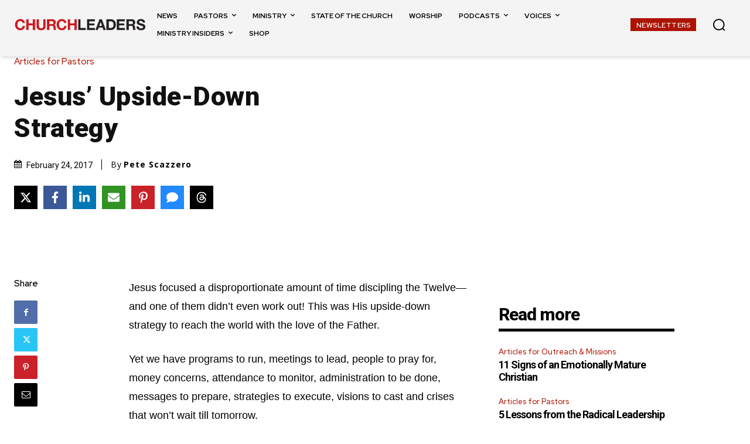

--- FILE ---
content_type: text/html; charset=UTF-8
request_url: https://churchleaders.com/pastors/pastor-articles/299639-jesus-upside-strategy.html
body_size: 51297
content:
<!doctype html >
<!--[if IE 8]>    <html class="ie8" lang="en"> <![endif]-->
<!--[if IE 9]>    <html class="ie9" lang="en"> <![endif]-->
<!--[if gt IE 8]><!--> <html lang="en-US"> <!--<![endif]-->
<head>
    <title>Jesus&#039; Upside-Down Strategy</title>
    <meta charset="UTF-8" />
    <meta name="viewport" content="width=device-width, initial-scale=1.0">
    <link rel="pingback" href="https://churchleaders.com/xmlrpc.php" />
    <meta name='robots' content='index, follow, max-image-preview:large, max-snippet:-1, max-video-preview:-1' />
	<style>img:is([sizes="auto" i], [sizes^="auto," i]) { contain-intrinsic-size: 3000px 1500px }</style>
	<link rel="icon" type="image/png" href="https://cdn.churchleaders.com/wp-content/uploads/2016/09/favicon.jpg">
	<!-- This site is optimized with the Yoast SEO Premium plugin v26.7 (Yoast SEO v26.7) - https://yoast.com/wordpress/plugins/seo/ -->
	<link rel="canonical" href="https://churchleaders.com/pastors/pastor-articles/299639-jesus-upside-strategy.html" />
	<meta property="og:locale" content="en_US" />
	<meta property="og:type" content="article" />
	<meta property="og:title" content="Jesus&#039; Upside-Down Strategy" />
	<meta property="og:description" content="&quot;Jesus focused a disproportionate amount of time discipling the Twelve—and one of them didn’t even work out!&quot;" />
	<meta property="og:url" content="https://churchleaders.com/pastors/pastor-articles/299639-jesus-upside-strategy.html" />
	<meta property="og:site_name" content="ChurchLeaders" />
	<meta property="article:publisher" content="https://www.facebook.com/ChurchLeaders" />
	<meta property="article:published_time" content="2017-02-25T05:50:51+00:00" />
	<meta property="og:image" content="https://cdn.churchleaders.com/wp-content/uploads/2025/01/CL-default-featured-image.jpg" />
	<meta property="og:image:width" content="642" />
	<meta property="og:image:height" content="428" />
	<meta property="og:image:type" content="image/jpeg" />
	<meta name="author" content="Pete Scazzero" />
	<meta name="twitter:card" content="summary_large_image" />
	<meta name="twitter:creator" content="@https://twitter.com/petescazzero" />
	<meta name="twitter:site" content="@churchlead" />
	<meta name="twitter:label1" content="Written by" />
	<meta name="twitter:data1" content="Pete Scazzero" />
	<meta name="twitter:label2" content="Est. reading time" />
	<meta name="twitter:data2" content="1 minute" />
	<script type="application/ld+json" class="yoast-schema-graph">{"@context":"https://schema.org","@graph":[{"@type":"Article","@id":"https://churchleaders.com/pastors/pastor-articles/299639-jesus-upside-strategy.html#article","isPartOf":{"@id":"https://churchleaders.com/pastors/pastor-articles/299639-jesus-upside-strategy.html"},"author":{"name":"Pete Scazzero","@id":"https://churchleaders.com/#/schema/person/3163633a43530f3ba66d01906e7e8dce"},"headline":"Jesus&#8217; Upside-Down Strategy","datePublished":"2017-02-25T05:50:51+00:00","mainEntityOfPage":{"@id":"https://churchleaders.com/pastors/pastor-articles/299639-jesus-upside-strategy.html"},"wordCount":251,"image":{"@id":"https://churchleaders.com/pastors/pastor-articles/299639-jesus-upside-strategy.html#primaryimage"},"thumbnailUrl":"https://cdn.churchleaders.com/wp-content/uploads/2025/01/CL-default-featured-image.jpg","keywords":["Showcase"],"articleSection":["Articles for Pastors"],"inLanguage":"en-US","copyrightYear":"2017","copyrightHolder":{"@id":"https://churchleaders.com/#organization"}},{"@type":"WebPage","@id":"https://churchleaders.com/pastors/pastor-articles/299639-jesus-upside-strategy.html","url":"https://churchleaders.com/pastors/pastor-articles/299639-jesus-upside-strategy.html","name":"Jesus' Upside-Down Strategy","isPartOf":{"@id":"https://churchleaders.com/#website"},"primaryImageOfPage":{"@id":"https://churchleaders.com/pastors/pastor-articles/299639-jesus-upside-strategy.html#primaryimage"},"image":{"@id":"https://churchleaders.com/pastors/pastor-articles/299639-jesus-upside-strategy.html#primaryimage"},"thumbnailUrl":"https://cdn.churchleaders.com/wp-content/uploads/2025/01/CL-default-featured-image.jpg","datePublished":"2017-02-25T05:50:51+00:00","author":{"@id":"https://churchleaders.com/#/schema/person/3163633a43530f3ba66d01906e7e8dce"},"breadcrumb":{"@id":"https://churchleaders.com/pastors/pastor-articles/299639-jesus-upside-strategy.html#breadcrumb"},"inLanguage":"en-US","potentialAction":[{"@type":"ReadAction","target":["https://churchleaders.com/pastors/pastor-articles/299639-jesus-upside-strategy.html"]}]},{"@type":"ImageObject","inLanguage":"en-US","@id":"https://churchleaders.com/pastors/pastor-articles/299639-jesus-upside-strategy.html#primaryimage","url":"https://cdn.churchleaders.com/wp-content/uploads/2025/01/CL-default-featured-image.jpg","contentUrl":"https://cdn.churchleaders.com/wp-content/uploads/2025/01/CL-default-featured-image.jpg","width":642,"height":428},{"@type":"BreadcrumbList","@id":"https://churchleaders.com/pastors/pastor-articles/299639-jesus-upside-strategy.html#breadcrumb","itemListElement":[{"@type":"ListItem","position":1,"name":"Home","item":"https://churchleaders.com/"},{"@type":"ListItem","position":2,"name":"Jesus&#8217; Upside-Down Strategy"}]},{"@type":"WebSite","@id":"https://churchleaders.com/#website","url":"https://churchleaders.com/","name":"ChurchLeaders","description":"News and Resources for Pastors, Worship Leaders, Youth Pastors, Children&#039;s Ministry, Small Groups, and Outreach &amp; Missions","potentialAction":[{"@type":"SearchAction","target":{"@type":"EntryPoint","urlTemplate":"https://churchleaders.com/?s={search_term_string}"},"query-input":{"@type":"PropertyValueSpecification","valueRequired":true,"valueName":"search_term_string"}}],"inLanguage":"en-US"},{"@type":"Person","@id":"https://churchleaders.com/#/schema/person/3163633a43530f3ba66d01906e7e8dce","name":"Pete Scazzero","image":{"@type":"ImageObject","inLanguage":"en-US","@id":"https://churchleaders.com/#/schema/person/image/","url":"https://secure.gravatar.com/avatar/f010eec7c4d844d1cd8b81656fb8ebaaff468a5d1af21b40bd1319916928fba8?s=96&d=mm&r=g","contentUrl":"https://secure.gravatar.com/avatar/f010eec7c4d844d1cd8b81656fb8ebaaff468a5d1af21b40bd1319916928fba8?s=96&d=mm&r=g","caption":"Pete Scazzero"},"description":"PETE SCAZZERO is author of Emotionally Healthy Spirituality (Nelson, 2006), a groundbreaking work on the integration of emotional health and contemplative spirituality. He has also authored The Emotionally Healthy Church (Zondervan, 2003), winner of the Gold Medallion Award for 2003, Begin the Journey with the Daily Office (2008) and several best-selling Bible study guides. Pete is the founder and senior pastor of New Life Fellowship Church in Queens, New York City, a multiracial, international church representing over 65 countries.","sameAs":["http://petescazzero.com","https://x.com/https://twitter.com/petescazzero"],"url":"https://churchleaders.com/author/pete-scazzero"}]}</script>
	<!-- / Yoast SEO Premium plugin. -->


<link rel='dns-prefetch' href='//fonts.googleapis.com' />
<link rel='preconnect' href='https://cdn.churchleaders.com' />
<link rel="alternate" type="application/rss+xml" title="ChurchLeaders &raquo; Feed" href="https://churchleaders.com/feed" />
<link rel="alternate" type="application/rss+xml" title="ChurchLeaders &raquo; Comments Feed" href="https://churchleaders.com/comments/feed" />
<link rel="alternate" type="application/rss+xml" title="ChurchLeaders &raquo; Jesus&#8217; Upside-Down Strategy Comments Feed" href="https://churchleaders.com/pastors/pastor-articles/299639-jesus-upside-strategy.html/feed" />
		<style>
			.lazyload,
			.lazyloading {
				max-width: 100%;
			}
		</style>
		<script type="text/javascript">
/* <![CDATA[ */
window._wpemojiSettings = {"baseUrl":"https:\/\/s.w.org\/images\/core\/emoji\/16.0.1\/72x72\/","ext":".png","svgUrl":"https:\/\/s.w.org\/images\/core\/emoji\/16.0.1\/svg\/","svgExt":".svg","source":{"concatemoji":"https:\/\/cdn.churchleaders.com\/wp-includes\/js\/wp-emoji-release.min.js?ver=6.8.3"}};
/*! This file is auto-generated */
!function(s,n){var o,i,e;function c(e){try{var t={supportTests:e,timestamp:(new Date).valueOf()};sessionStorage.setItem(o,JSON.stringify(t))}catch(e){}}function p(e,t,n){e.clearRect(0,0,e.canvas.width,e.canvas.height),e.fillText(t,0,0);var t=new Uint32Array(e.getImageData(0,0,e.canvas.width,e.canvas.height).data),a=(e.clearRect(0,0,e.canvas.width,e.canvas.height),e.fillText(n,0,0),new Uint32Array(e.getImageData(0,0,e.canvas.width,e.canvas.height).data));return t.every(function(e,t){return e===a[t]})}function u(e,t){e.clearRect(0,0,e.canvas.width,e.canvas.height),e.fillText(t,0,0);for(var n=e.getImageData(16,16,1,1),a=0;a<n.data.length;a++)if(0!==n.data[a])return!1;return!0}function f(e,t,n,a){switch(t){case"flag":return n(e,"\ud83c\udff3\ufe0f\u200d\u26a7\ufe0f","\ud83c\udff3\ufe0f\u200b\u26a7\ufe0f")?!1:!n(e,"\ud83c\udde8\ud83c\uddf6","\ud83c\udde8\u200b\ud83c\uddf6")&&!n(e,"\ud83c\udff4\udb40\udc67\udb40\udc62\udb40\udc65\udb40\udc6e\udb40\udc67\udb40\udc7f","\ud83c\udff4\u200b\udb40\udc67\u200b\udb40\udc62\u200b\udb40\udc65\u200b\udb40\udc6e\u200b\udb40\udc67\u200b\udb40\udc7f");case"emoji":return!a(e,"\ud83e\udedf")}return!1}function g(e,t,n,a){var r="undefined"!=typeof WorkerGlobalScope&&self instanceof WorkerGlobalScope?new OffscreenCanvas(300,150):s.createElement("canvas"),o=r.getContext("2d",{willReadFrequently:!0}),i=(o.textBaseline="top",o.font="600 32px Arial",{});return e.forEach(function(e){i[e]=t(o,e,n,a)}),i}function t(e){var t=s.createElement("script");t.src=e,t.defer=!0,s.head.appendChild(t)}"undefined"!=typeof Promise&&(o="wpEmojiSettingsSupports",i=["flag","emoji"],n.supports={everything:!0,everythingExceptFlag:!0},e=new Promise(function(e){s.addEventListener("DOMContentLoaded",e,{once:!0})}),new Promise(function(t){var n=function(){try{var e=JSON.parse(sessionStorage.getItem(o));if("object"==typeof e&&"number"==typeof e.timestamp&&(new Date).valueOf()<e.timestamp+604800&&"object"==typeof e.supportTests)return e.supportTests}catch(e){}return null}();if(!n){if("undefined"!=typeof Worker&&"undefined"!=typeof OffscreenCanvas&&"undefined"!=typeof URL&&URL.createObjectURL&&"undefined"!=typeof Blob)try{var e="postMessage("+g.toString()+"("+[JSON.stringify(i),f.toString(),p.toString(),u.toString()].join(",")+"));",a=new Blob([e],{type:"text/javascript"}),r=new Worker(URL.createObjectURL(a),{name:"wpTestEmojiSupports"});return void(r.onmessage=function(e){c(n=e.data),r.terminate(),t(n)})}catch(e){}c(n=g(i,f,p,u))}t(n)}).then(function(e){for(var t in e)n.supports[t]=e[t],n.supports.everything=n.supports.everything&&n.supports[t],"flag"!==t&&(n.supports.everythingExceptFlag=n.supports.everythingExceptFlag&&n.supports[t]);n.supports.everythingExceptFlag=n.supports.everythingExceptFlag&&!n.supports.flag,n.DOMReady=!1,n.readyCallback=function(){n.DOMReady=!0}}).then(function(){return e}).then(function(){var e;n.supports.everything||(n.readyCallback(),(e=n.source||{}).concatemoji?t(e.concatemoji):e.wpemoji&&e.twemoji&&(t(e.twemoji),t(e.wpemoji)))}))}((window,document),window._wpemojiSettings);
/* ]]> */
</script>
<!-- churchleaders.com is managing ads with Advanced Ads 2.0.12 – https://wpadvancedads.com/ --><script id="churc-ready">
			window.advanced_ads_ready=function(e,a){a=a||"complete";var d=function(e){return"interactive"===a?"loading"!==e:"complete"===e};d(document.readyState)?e():document.addEventListener("readystatechange",(function(a){d(a.target.readyState)&&e()}),{once:"interactive"===a})},window.advanced_ads_ready_queue=window.advanced_ads_ready_queue||[];		</script>
		<style id='wp-emoji-styles-inline-css' type='text/css'>

	img.wp-smiley, img.emoji {
		display: inline !important;
		border: none !important;
		box-shadow: none !important;
		height: 1em !important;
		width: 1em !important;
		margin: 0 0.07em !important;
		vertical-align: -0.1em !important;
		background: none !important;
		padding: 0 !important;
	}
</style>
<link rel='stylesheet' id='wp-block-library-css' href='https://cdn.churchleaders.com/wp-includes/css/dist/block-library/style.min.css?ver=6.8.3' type='text/css' media='all' />
<style id='classic-theme-styles-inline-css' type='text/css'>
/*! This file is auto-generated */
.wp-block-button__link{color:#fff;background-color:#32373c;border-radius:9999px;box-shadow:none;text-decoration:none;padding:calc(.667em + 2px) calc(1.333em + 2px);font-size:1.125em}.wp-block-file__button{background:#32373c;color:#fff;text-decoration:none}
</style>
<style id='global-styles-inline-css' type='text/css'>
:root{--wp--preset--aspect-ratio--square: 1;--wp--preset--aspect-ratio--4-3: 4/3;--wp--preset--aspect-ratio--3-4: 3/4;--wp--preset--aspect-ratio--3-2: 3/2;--wp--preset--aspect-ratio--2-3: 2/3;--wp--preset--aspect-ratio--16-9: 16/9;--wp--preset--aspect-ratio--9-16: 9/16;--wp--preset--color--black: #000000;--wp--preset--color--cyan-bluish-gray: #abb8c3;--wp--preset--color--white: #ffffff;--wp--preset--color--pale-pink: #f78da7;--wp--preset--color--vivid-red: #cf2e2e;--wp--preset--color--luminous-vivid-orange: #ff6900;--wp--preset--color--luminous-vivid-amber: #fcb900;--wp--preset--color--light-green-cyan: #7bdcb5;--wp--preset--color--vivid-green-cyan: #00d084;--wp--preset--color--pale-cyan-blue: #8ed1fc;--wp--preset--color--vivid-cyan-blue: #0693e3;--wp--preset--color--vivid-purple: #9b51e0;--wp--preset--gradient--vivid-cyan-blue-to-vivid-purple: linear-gradient(135deg,rgba(6,147,227,1) 0%,rgb(155,81,224) 100%);--wp--preset--gradient--light-green-cyan-to-vivid-green-cyan: linear-gradient(135deg,rgb(122,220,180) 0%,rgb(0,208,130) 100%);--wp--preset--gradient--luminous-vivid-amber-to-luminous-vivid-orange: linear-gradient(135deg,rgba(252,185,0,1) 0%,rgba(255,105,0,1) 100%);--wp--preset--gradient--luminous-vivid-orange-to-vivid-red: linear-gradient(135deg,rgba(255,105,0,1) 0%,rgb(207,46,46) 100%);--wp--preset--gradient--very-light-gray-to-cyan-bluish-gray: linear-gradient(135deg,rgb(238,238,238) 0%,rgb(169,184,195) 100%);--wp--preset--gradient--cool-to-warm-spectrum: linear-gradient(135deg,rgb(74,234,220) 0%,rgb(151,120,209) 20%,rgb(207,42,186) 40%,rgb(238,44,130) 60%,rgb(251,105,98) 80%,rgb(254,248,76) 100%);--wp--preset--gradient--blush-light-purple: linear-gradient(135deg,rgb(255,206,236) 0%,rgb(152,150,240) 100%);--wp--preset--gradient--blush-bordeaux: linear-gradient(135deg,rgb(254,205,165) 0%,rgb(254,45,45) 50%,rgb(107,0,62) 100%);--wp--preset--gradient--luminous-dusk: linear-gradient(135deg,rgb(255,203,112) 0%,rgb(199,81,192) 50%,rgb(65,88,208) 100%);--wp--preset--gradient--pale-ocean: linear-gradient(135deg,rgb(255,245,203) 0%,rgb(182,227,212) 50%,rgb(51,167,181) 100%);--wp--preset--gradient--electric-grass: linear-gradient(135deg,rgb(202,248,128) 0%,rgb(113,206,126) 100%);--wp--preset--gradient--midnight: linear-gradient(135deg,rgb(2,3,129) 0%,rgb(40,116,252) 100%);--wp--preset--font-size--small: 11px;--wp--preset--font-size--medium: 20px;--wp--preset--font-size--large: 32px;--wp--preset--font-size--x-large: 42px;--wp--preset--font-size--regular: 15px;--wp--preset--font-size--larger: 50px;--wp--preset--spacing--20: 0.44rem;--wp--preset--spacing--30: 0.67rem;--wp--preset--spacing--40: 1rem;--wp--preset--spacing--50: 1.5rem;--wp--preset--spacing--60: 2.25rem;--wp--preset--spacing--70: 3.38rem;--wp--preset--spacing--80: 5.06rem;--wp--preset--shadow--natural: 6px 6px 9px rgba(0, 0, 0, 0.2);--wp--preset--shadow--deep: 12px 12px 50px rgba(0, 0, 0, 0.4);--wp--preset--shadow--sharp: 6px 6px 0px rgba(0, 0, 0, 0.2);--wp--preset--shadow--outlined: 6px 6px 0px -3px rgba(255, 255, 255, 1), 6px 6px rgba(0, 0, 0, 1);--wp--preset--shadow--crisp: 6px 6px 0px rgba(0, 0, 0, 1);}:where(.is-layout-flex){gap: 0.5em;}:where(.is-layout-grid){gap: 0.5em;}body .is-layout-flex{display: flex;}.is-layout-flex{flex-wrap: wrap;align-items: center;}.is-layout-flex > :is(*, div){margin: 0;}body .is-layout-grid{display: grid;}.is-layout-grid > :is(*, div){margin: 0;}:where(.wp-block-columns.is-layout-flex){gap: 2em;}:where(.wp-block-columns.is-layout-grid){gap: 2em;}:where(.wp-block-post-template.is-layout-flex){gap: 1.25em;}:where(.wp-block-post-template.is-layout-grid){gap: 1.25em;}.has-black-color{color: var(--wp--preset--color--black) !important;}.has-cyan-bluish-gray-color{color: var(--wp--preset--color--cyan-bluish-gray) !important;}.has-white-color{color: var(--wp--preset--color--white) !important;}.has-pale-pink-color{color: var(--wp--preset--color--pale-pink) !important;}.has-vivid-red-color{color: var(--wp--preset--color--vivid-red) !important;}.has-luminous-vivid-orange-color{color: var(--wp--preset--color--luminous-vivid-orange) !important;}.has-luminous-vivid-amber-color{color: var(--wp--preset--color--luminous-vivid-amber) !important;}.has-light-green-cyan-color{color: var(--wp--preset--color--light-green-cyan) !important;}.has-vivid-green-cyan-color{color: var(--wp--preset--color--vivid-green-cyan) !important;}.has-pale-cyan-blue-color{color: var(--wp--preset--color--pale-cyan-blue) !important;}.has-vivid-cyan-blue-color{color: var(--wp--preset--color--vivid-cyan-blue) !important;}.has-vivid-purple-color{color: var(--wp--preset--color--vivid-purple) !important;}.has-black-background-color{background-color: var(--wp--preset--color--black) !important;}.has-cyan-bluish-gray-background-color{background-color: var(--wp--preset--color--cyan-bluish-gray) !important;}.has-white-background-color{background-color: var(--wp--preset--color--white) !important;}.has-pale-pink-background-color{background-color: var(--wp--preset--color--pale-pink) !important;}.has-vivid-red-background-color{background-color: var(--wp--preset--color--vivid-red) !important;}.has-luminous-vivid-orange-background-color{background-color: var(--wp--preset--color--luminous-vivid-orange) !important;}.has-luminous-vivid-amber-background-color{background-color: var(--wp--preset--color--luminous-vivid-amber) !important;}.has-light-green-cyan-background-color{background-color: var(--wp--preset--color--light-green-cyan) !important;}.has-vivid-green-cyan-background-color{background-color: var(--wp--preset--color--vivid-green-cyan) !important;}.has-pale-cyan-blue-background-color{background-color: var(--wp--preset--color--pale-cyan-blue) !important;}.has-vivid-cyan-blue-background-color{background-color: var(--wp--preset--color--vivid-cyan-blue) !important;}.has-vivid-purple-background-color{background-color: var(--wp--preset--color--vivid-purple) !important;}.has-black-border-color{border-color: var(--wp--preset--color--black) !important;}.has-cyan-bluish-gray-border-color{border-color: var(--wp--preset--color--cyan-bluish-gray) !important;}.has-white-border-color{border-color: var(--wp--preset--color--white) !important;}.has-pale-pink-border-color{border-color: var(--wp--preset--color--pale-pink) !important;}.has-vivid-red-border-color{border-color: var(--wp--preset--color--vivid-red) !important;}.has-luminous-vivid-orange-border-color{border-color: var(--wp--preset--color--luminous-vivid-orange) !important;}.has-luminous-vivid-amber-border-color{border-color: var(--wp--preset--color--luminous-vivid-amber) !important;}.has-light-green-cyan-border-color{border-color: var(--wp--preset--color--light-green-cyan) !important;}.has-vivid-green-cyan-border-color{border-color: var(--wp--preset--color--vivid-green-cyan) !important;}.has-pale-cyan-blue-border-color{border-color: var(--wp--preset--color--pale-cyan-blue) !important;}.has-vivid-cyan-blue-border-color{border-color: var(--wp--preset--color--vivid-cyan-blue) !important;}.has-vivid-purple-border-color{border-color: var(--wp--preset--color--vivid-purple) !important;}.has-vivid-cyan-blue-to-vivid-purple-gradient-background{background: var(--wp--preset--gradient--vivid-cyan-blue-to-vivid-purple) !important;}.has-light-green-cyan-to-vivid-green-cyan-gradient-background{background: var(--wp--preset--gradient--light-green-cyan-to-vivid-green-cyan) !important;}.has-luminous-vivid-amber-to-luminous-vivid-orange-gradient-background{background: var(--wp--preset--gradient--luminous-vivid-amber-to-luminous-vivid-orange) !important;}.has-luminous-vivid-orange-to-vivid-red-gradient-background{background: var(--wp--preset--gradient--luminous-vivid-orange-to-vivid-red) !important;}.has-very-light-gray-to-cyan-bluish-gray-gradient-background{background: var(--wp--preset--gradient--very-light-gray-to-cyan-bluish-gray) !important;}.has-cool-to-warm-spectrum-gradient-background{background: var(--wp--preset--gradient--cool-to-warm-spectrum) !important;}.has-blush-light-purple-gradient-background{background: var(--wp--preset--gradient--blush-light-purple) !important;}.has-blush-bordeaux-gradient-background{background: var(--wp--preset--gradient--blush-bordeaux) !important;}.has-luminous-dusk-gradient-background{background: var(--wp--preset--gradient--luminous-dusk) !important;}.has-pale-ocean-gradient-background{background: var(--wp--preset--gradient--pale-ocean) !important;}.has-electric-grass-gradient-background{background: var(--wp--preset--gradient--electric-grass) !important;}.has-midnight-gradient-background{background: var(--wp--preset--gradient--midnight) !important;}.has-small-font-size{font-size: var(--wp--preset--font-size--small) !important;}.has-medium-font-size{font-size: var(--wp--preset--font-size--medium) !important;}.has-large-font-size{font-size: var(--wp--preset--font-size--large) !important;}.has-x-large-font-size{font-size: var(--wp--preset--font-size--x-large) !important;}
:where(.wp-block-post-template.is-layout-flex){gap: 1.25em;}:where(.wp-block-post-template.is-layout-grid){gap: 1.25em;}
:where(.wp-block-columns.is-layout-flex){gap: 2em;}:where(.wp-block-columns.is-layout-grid){gap: 2em;}
:root :where(.wp-block-pullquote){font-size: 1.5em;line-height: 1.6;}
</style>
<link rel='stylesheet' id='easy_author_image-css' href='https://cdn.churchleaders.com/wp-content/plugins/easy-author-image/css/easy-author-image.css?ver=6.8.3' type='text/css' media='all' />
<link rel='stylesheet' id='novashare-css-css' href='https://cdn.churchleaders.com/wp-content/plugins/novashare/css/style.min.css?ver=1.6.2' type='text/css' media='all' />
<link rel='stylesheet' id='smartbanner-css-css' href='https://cdn.churchleaders.com/wp-content/plugins/smartbanner-js/smartbanner.min.css?ver=6.8.3' type='text/css' media='all' />
<link rel='stylesheet' id='td-plugin-multi-purpose-css' href='https://cdn.churchleaders.com/wp-content/plugins/td-composer/td-multi-purpose/style.css?ver=492e3cf54bd42df3b24a3de8e2307cafx' type='text/css' media='all' />
<link rel='stylesheet' id='google-fonts-style-css' href='https://fonts.googleapis.com/css?family=Open+Sans%3A400%2C600%2C700%7CRoboto%3A400%2C600%2C700%7CRed+Hat+Display%3A700%2C500%2C400%2C600%7CRoboto%3A700%2C500%2C400%2C900%2C800&#038;display=swap&#038;ver=12.7.1' type='text/css' media='all' />
<link rel='stylesheet' id='td-theme-css' href='https://cdn.churchleaders.com/wp-content/themes/Newspaper/style.css?ver=12.7.1' type='text/css' media='all' />
<style id='td-theme-inline-css' type='text/css'>@media (max-width:767px){.td-header-desktop-wrap{display:none}}@media (min-width:767px){.td-header-mobile-wrap{display:none}}</style>
<link rel='stylesheet' id='td-theme-child-css' href='https://cdn.churchleaders.com/wp-content/themes/Newspaper-child/style.css?ver=12.7.1c' type='text/css' media='all' />
<link rel='stylesheet' id='font_awesome-css' href='https://cdn.churchleaders.com/wp-content/plugins/td-composer/assets/fonts/font-awesome/font-awesome.css?ver=492e3cf54bd42df3b24a3de8e2307cafx' type='text/css' media='all' />
<link rel='stylesheet' id='td-legacy-framework-front-style-css' href='https://cdn.churchleaders.com/wp-content/plugins/td-composer/legacy/Newspaper/assets/css/td_legacy_main.css?ver=492e3cf54bd42df3b24a3de8e2307cafx' type='text/css' media='all' />
<link rel='stylesheet' id='td-standard-pack-framework-front-style-css' href='https://cdn.churchleaders.com/wp-content/plugins/td-standard-pack/Newspaper/assets/css/td_standard_pack_main.css?ver=8ae1459a1d876d507918f73cef68310e' type='text/css' media='all' />
<link rel='stylesheet' id='tdb_style_cloud_templates_front-css' href='https://cdn.churchleaders.com/wp-content/plugins/td-cloud-library/assets/css/tdb_main.css?ver=d578089f160957352b9b4ca6d880fd8f' type='text/css' media='all' />
<script type="text/javascript" src="https://cdn.churchleaders.com/wp-includes/js/jquery/jquery.min.js?ver=3.7.1" id="jquery-core-js"></script>
<script type="text/javascript" src="https://cdn.churchleaders.com/wp-includes/js/jquery/jquery-migrate.min.js?ver=3.4.1" id="jquery-migrate-js"></script>
<script type="text/javascript" id="advanced-ads-advanced-js-js-extra">
/* <![CDATA[ */
var advads_options = {"blog_id":"1","privacy":{"enabled":false,"state":"not_needed"}};
/* ]]> */
</script>
<script type="text/javascript" src="https://cdn.churchleaders.com/wp-content/uploads/629/974/public/assets/js/572.js?ver=2.0.12" id="advanced-ads-advanced-js-js"></script>
<link rel="https://api.w.org/" href="https://churchleaders.com/wp-json/" /><link rel="alternate" title="JSON" type="application/json" href="https://churchleaders.com/wp-json/wp/v2/posts/299639" /><link rel="EditURI" type="application/rsd+xml" title="RSD" href="https://churchleaders.com/xmlrpc.php?rsd" />
<meta name="generator" content="WordPress 6.8.3" />
<link rel='shortlink' href='https://churchleaders.com/?p=299639' />
<link rel="alternate" title="oEmbed (JSON)" type="application/json+oembed" href="https://churchleaders.com/wp-json/oembed/1.0/embed?url=https%3A%2F%2Fchurchleaders.com%2Fpastors%2Fpastor-articles%2F299639-jesus-upside-strategy.html" />
<link rel="alternate" title="oEmbed (XML)" type="text/xml+oembed" href="https://churchleaders.com/wp-json/oembed/1.0/embed?url=https%3A%2F%2Fchurchleaders.com%2Fpastors%2Fpastor-articles%2F299639-jesus-upside-strategy.html&#038;format=xml" />
<meta name="apple-itunes-app" content="app-id=6751240389, app-argument=">
<link rel="manifest" href="/manifest.json">


<script data-obct type = "text/javascript">
  /** DO NOT MODIFY THIS CODE**/
  !function(_window, _document) {
    var OB_ADV_ID = '00ea3a84aed6d2bdd0aa1918e40e7d10c9';
    if (_window.obApi) {
      var toArray = function(object) {
        return Object.prototype.toString.call(object) === '[object Array]' ? object : [object];
      };
      _window.obApi.marketerId = toArray(_window.obApi.marketerId).concat(toArray(OB_ADV_ID));
      return;
    }
    var api = _window.obApi = function() {
      api.dispatch ? api.dispatch.apply(api, arguments) : api.queue.push(arguments);
    };
    api.version = '1.1';
    api.loaded = true;
    api.marketerId = OB_ADV_ID;
    api.queue = [];
    var tag = _document.createElement('script');
    tag.async = true;
    tag.src = '//amplify.outbrain.com/cp/obtp.js';
    tag.type = 'text/javascript';
    var script = _document.getElementsByTagName('script')[0];
    script.parentNode.insertBefore(tag, script);
  }(window, document);

  obApi('track', 'PAGE_VIEW');
  obApi('track', 'Content view');
</script>
    <!-- SmartBanner.js meta tags -->
    <meta name="smartbanner:title" content="ChurchLeaders">
    <meta name="smartbanner:author" content="Download for FREE">
    <!-- <meta name="smartbanner:price" content=""> -->
    <meta name="smartbanner:icon-apple" content="https://cdn.churchleaders.com/wp-content/uploads/2025/09/cl_192x192.jpg">
    <meta name="smartbanner:icon-google" content="https://cdn.churchleaders.com/wp-content/uploads/2025/09/cl_192x192.jpg">
    <meta name="smartbanner:button-url-apple" content="https://apps.apple.com/us/app/churchleaders/id6751240389">
    <meta name="smartbanner:button-url-google" content="https://play.google.com/store/apps/details?id=com.outreach.churchleaders">
    <meta name="smartbanner:enabled-platforms" content="android">
<script type="text/javascript">var daim_ajax_url = "https://churchleaders.com/wp-admin/admin-ajax.php";var daim_nonce = "18f4148779";</script>		<script>
			document.documentElement.className = document.documentElement.className.replace('no-js', 'js');
		</script>
				<style>
			.no-js img.lazyload {
				display: none;
			}

			figure.wp-block-image img.lazyloading {
				min-width: 150px;
			}

			.lazyload,
			.lazyloading {
				--smush-placeholder-width: 100px;
				--smush-placeholder-aspect-ratio: 1/1;
				width: var(--smush-image-width, var(--smush-placeholder-width)) !important;
				aspect-ratio: var(--smush-image-aspect-ratio, var(--smush-placeholder-aspect-ratio)) !important;
			}

						.lazyload, .lazyloading {
				opacity: 0;
			}

			.lazyloaded {
				opacity: 1;
				transition: opacity 150ms;
				transition-delay: 0ms;
			}

					</style>
		    <script>
        window.tdb_global_vars = {"wpRestUrl":"https:\/\/churchleaders.com\/wp-json\/","permalinkStructure":"\/%category%\/%post_id%-%postname%.html"};
        window.tdb_p_autoload_vars = {"isAjax":false,"isAdminBarShowing":false,"autoloadStatus":"off","origPostEditUrl":null};
    </script>
    
    <style id="tdb-global-colors">:root{--tt-accent-color:#920C03;--tt-hover:#AD1300;--tt-gray-dark:#777777;--tt-extra-color:#f4f4f4;--tt-primary-color:#000000;--accent-color:#fff}</style>

    
	            <style id="tdb-global-fonts">
                
:root{--tt-secondary:Verdana, Geneva, sans-serif;--tt-extra:Red Hat Display;--tt-primary-font:Roboto;}
            </style>
            
<!-- JS generated by theme -->

<script type="text/javascript" id="td-generated-header-js">
    
    

	    var tdBlocksArray = []; //here we store all the items for the current page

	    // td_block class - each ajax block uses a object of this class for requests
	    function tdBlock() {
		    this.id = '';
		    this.block_type = 1; //block type id (1-234 etc)
		    this.atts = '';
		    this.td_column_number = '';
		    this.td_current_page = 1; //
		    this.post_count = 0; //from wp
		    this.found_posts = 0; //from wp
		    this.max_num_pages = 0; //from wp
		    this.td_filter_value = ''; //current live filter value
		    this.is_ajax_running = false;
		    this.td_user_action = ''; // load more or infinite loader (used by the animation)
		    this.header_color = '';
		    this.ajax_pagination_infinite_stop = ''; //show load more at page x
	    }

        // td_js_generator - mini detector
        ( function () {
            var htmlTag = document.getElementsByTagName("html")[0];

	        if ( navigator.userAgent.indexOf("MSIE 10.0") > -1 ) {
                htmlTag.className += ' ie10';
            }

            if ( !!navigator.userAgent.match(/Trident.*rv\:11\./) ) {
                htmlTag.className += ' ie11';
            }

	        if ( navigator.userAgent.indexOf("Edge") > -1 ) {
                htmlTag.className += ' ieEdge';
            }

            if ( /(iPad|iPhone|iPod)/g.test(navigator.userAgent) ) {
                htmlTag.className += ' td-md-is-ios';
            }

            var user_agent = navigator.userAgent.toLowerCase();
            if ( user_agent.indexOf("android") > -1 ) {
                htmlTag.className += ' td-md-is-android';
            }

            if ( -1 !== navigator.userAgent.indexOf('Mac OS X')  ) {
                htmlTag.className += ' td-md-is-os-x';
            }

            if ( /chrom(e|ium)/.test(navigator.userAgent.toLowerCase()) ) {
               htmlTag.className += ' td-md-is-chrome';
            }

            if ( -1 !== navigator.userAgent.indexOf('Firefox') ) {
                htmlTag.className += ' td-md-is-firefox';
            }

            if ( -1 !== navigator.userAgent.indexOf('Safari') && -1 === navigator.userAgent.indexOf('Chrome') ) {
                htmlTag.className += ' td-md-is-safari';
            }

            if( -1 !== navigator.userAgent.indexOf('IEMobile') ){
                htmlTag.className += ' td-md-is-iemobile';
            }

        })();

        var tdLocalCache = {};

        ( function () {
            "use strict";

            tdLocalCache = {
                data: {},
                remove: function (resource_id) {
                    delete tdLocalCache.data[resource_id];
                },
                exist: function (resource_id) {
                    return tdLocalCache.data.hasOwnProperty(resource_id) && tdLocalCache.data[resource_id] !== null;
                },
                get: function (resource_id) {
                    return tdLocalCache.data[resource_id];
                },
                set: function (resource_id, cachedData) {
                    tdLocalCache.remove(resource_id);
                    tdLocalCache.data[resource_id] = cachedData;
                }
            };
        })();

    
    
var td_viewport_interval_list=[{"limitBottom":767,"sidebarWidth":228},{"limitBottom":1018,"sidebarWidth":300},{"limitBottom":1140,"sidebarWidth":324}];
var td_animation_stack_effect="type0";
var tds_animation_stack=true;
var td_animation_stack_specific_selectors=".entry-thumb, img, .td-lazy-img";
var td_animation_stack_general_selectors=".td-animation-stack img, .td-animation-stack .entry-thumb, .post img, .td-animation-stack .td-lazy-img";
var tdc_is_installed="yes";
var tdc_domain_active=false;
var td_ajax_url="https:\/\/churchleaders.com\/wp-admin\/admin-ajax.php?td_theme_name=Newspaper&v=12.7.1";
var td_get_template_directory_uri="https:\/\/cdn.churchleaders.com\/wp-content\/plugins\/td-composer\/legacy\/common";
var tds_snap_menu="snap";
var tds_logo_on_sticky="";
var tds_header_style="10";
var td_please_wait="Please wait...";
var td_email_user_pass_incorrect="User or password incorrect!";
var td_email_user_incorrect="Email or username incorrect!";
var td_email_incorrect="Email incorrect!";
var td_user_incorrect="Username incorrect!";
var td_email_user_empty="Email or username empty!";
var td_pass_empty="Pass empty!";
var td_pass_pattern_incorrect="Invalid Pass Pattern!";
var td_retype_pass_incorrect="Retyped Pass incorrect!";
var tds_more_articles_on_post_enable="";
var tds_more_articles_on_post_time_to_wait="2";
var tds_more_articles_on_post_pages_distance_from_top=0;
var tds_captcha="";
var tds_theme_color_site_wide="#ad1300";
var tds_smart_sidebar="";
var tdThemeName="Newspaper";
var tdThemeNameWl="Newspaper";
var td_magnific_popup_translation_tPrev="Previous (Left arrow key)";
var td_magnific_popup_translation_tNext="Next (Right arrow key)";
var td_magnific_popup_translation_tCounter="%curr% of %total%";
var td_magnific_popup_translation_ajax_tError="The content from %url% could not be loaded.";
var td_magnific_popup_translation_image_tError="The image #%curr% could not be loaded.";
var tdBlockNonce="cffaffbd5c";
var tdMobileMenu="enabled";
var tdMobileSearch="enabled";
var tdDateNamesI18n={"month_names":["January","February","March","April","May","June","July","August","September","October","November","December"],"month_names_short":["Jan","Feb","Mar","Apr","May","Jun","Jul","Aug","Sep","Oct","Nov","Dec"],"day_names":["Sunday","Monday","Tuesday","Wednesday","Thursday","Friday","Saturday"],"day_names_short":["Sun","Mon","Tue","Wed","Thu","Fri","Sat"]};
var tdb_modal_confirm="Save";
var tdb_modal_cancel="Cancel";
var tdb_modal_confirm_alt="Yes";
var tdb_modal_cancel_alt="No";
var td_deploy_mode="deploy";
var td_ad_background_click_link="";
var td_ad_background_click_target="";
</script>


<!-- Header style compiled by theme -->

<style>:root{--td_theme_color:#ad1300;--td_slider_text:rgba(173,19,0,0.7);--td_container_transparent:transparent;--td_mobile_gradient_one_mob:#1b1b1b;--td_mobile_gradient_two_mob:#2fa6df;--td_mobile_text_active_color:#2fa6df;--td_mobile_button_background_mob:#2fa6df;--td_mobile_button_color_mob:#ffffff;--td_login_gradient_one:#1b1b1b;--td_login_gradient_two:#2fa6df}.td-header-style-12 .td-header-menu-wrap-full,.td-header-style-12 .td-affix,.td-grid-style-1.td-hover-1 .td-big-grid-post:hover .td-post-category,.td-grid-style-5.td-hover-1 .td-big-grid-post:hover .td-post-category,.td_category_template_3 .td-current-sub-category,.td_category_template_8 .td-category-header .td-category a.td-current-sub-category,.td_category_template_4 .td-category-siblings .td-category a:hover,.td_block_big_grid_9.td-grid-style-1 .td-post-category,.td_block_big_grid_9.td-grid-style-5 .td-post-category,.td-grid-style-6.td-hover-1 .td-module-thumb:after,.tdm-menu-active-style5 .td-header-menu-wrap .sf-menu>.current-menu-item>a,.tdm-menu-active-style5 .td-header-menu-wrap .sf-menu>.current-menu-ancestor>a,.tdm-menu-active-style5 .td-header-menu-wrap .sf-menu>.current-category-ancestor>a,.tdm-menu-active-style5 .td-header-menu-wrap .sf-menu>li>a:hover,.tdm-menu-active-style5 .td-header-menu-wrap .sf-menu>.sfHover>a{background-color:#ad1300}.td_mega_menu_sub_cats .cur-sub-cat,.td-mega-span h3 a:hover,.td_mod_mega_menu:hover .entry-title a,.header-search-wrap .result-msg a:hover,.td-header-top-menu .td-drop-down-search .td_module_wrap:hover .entry-title a,.td-header-top-menu .td-icon-search:hover,.td-header-wrap .result-msg a:hover,.top-header-menu li a:hover,.top-header-menu .current-menu-item>a,.top-header-menu .current-menu-ancestor>a,.top-header-menu .current-category-ancestor>a,.td-social-icon-wrap>a:hover,.td-header-sp-top-widget .td-social-icon-wrap a:hover,.td_mod_related_posts:hover h3>a,.td-post-template-11 .td-related-title .td-related-left:hover,.td-post-template-11 .td-related-title .td-related-right:hover,.td-post-template-11 .td-related-title .td-cur-simple-item,.td-post-template-11 .td_block_related_posts .td-next-prev-wrap a:hover,.td-category-header .td-pulldown-category-filter-link:hover,.td-category-siblings .td-subcat-dropdown a:hover,.td-category-siblings .td-subcat-dropdown a.td-current-sub-category,.footer-text-wrap .footer-email-wrap a,.footer-social-wrap a:hover,.td_module_17 .td-read-more a:hover,.td_module_18 .td-read-more a:hover,.td_module_19 .td-post-author-name a:hover,.td-pulldown-syle-2 .td-subcat-dropdown:hover .td-subcat-more span,.td-pulldown-syle-2 .td-subcat-dropdown:hover .td-subcat-more i,.td-pulldown-syle-3 .td-subcat-dropdown:hover .td-subcat-more span,.td-pulldown-syle-3 .td-subcat-dropdown:hover .td-subcat-more i,.tdm-menu-active-style3 .tdm-header.td-header-wrap .sf-menu>.current-category-ancestor>a,.tdm-menu-active-style3 .tdm-header.td-header-wrap .sf-menu>.current-menu-ancestor>a,.tdm-menu-active-style3 .tdm-header.td-header-wrap .sf-menu>.current-menu-item>a,.tdm-menu-active-style3 .tdm-header.td-header-wrap .sf-menu>.sfHover>a,.tdm-menu-active-style3 .tdm-header.td-header-wrap .sf-menu>li>a:hover{color:#ad1300}.td-mega-menu-page .wpb_content_element ul li a:hover,.td-theme-wrap .td-aj-search-results .td_module_wrap:hover .entry-title a,.td-theme-wrap .header-search-wrap .result-msg a:hover{color:#ad1300!important}.td_category_template_8 .td-category-header .td-category a.td-current-sub-category,.td_category_template_4 .td-category-siblings .td-category a:hover,.tdm-menu-active-style4 .tdm-header .sf-menu>.current-menu-item>a,.tdm-menu-active-style4 .tdm-header .sf-menu>.current-menu-ancestor>a,.tdm-menu-active-style4 .tdm-header .sf-menu>.current-category-ancestor>a,.tdm-menu-active-style4 .tdm-header .sf-menu>li>a:hover,.tdm-menu-active-style4 .tdm-header .sf-menu>.sfHover>a{border-color:#ad1300}.td-header-wrap .td-header-top-menu-full,.td-header-wrap .top-header-menu .sub-menu,.tdm-header-style-1.td-header-wrap .td-header-top-menu-full,.tdm-header-style-1.td-header-wrap .top-header-menu .sub-menu,.tdm-header-style-2.td-header-wrap .td-header-top-menu-full,.tdm-header-style-2.td-header-wrap .top-header-menu .sub-menu,.tdm-header-style-3.td-header-wrap .td-header-top-menu-full,.tdm-header-style-3.td-header-wrap .top-header-menu .sub-menu{background-color:#f9f9f9}.td-header-style-8 .td-header-top-menu-full{background-color:transparent}.td-header-style-8 .td-header-top-menu-full .td-header-top-menu{background-color:#f9f9f9;padding-left:15px;padding-right:15px}.td-header-wrap .td-header-top-menu-full .td-header-top-menu,.td-header-wrap .td-header-top-menu-full{border-bottom:none}.td-header-top-menu,.td-header-top-menu a,.td-header-wrap .td-header-top-menu-full .td-header-top-menu,.td-header-wrap .td-header-top-menu-full a,.td-header-style-8 .td-header-top-menu,.td-header-style-8 .td-header-top-menu a,.td-header-top-menu .td-drop-down-search .entry-title a{color:#cc3f35}.top-header-menu .current-menu-item>a,.top-header-menu .current-menu-ancestor>a,.top-header-menu .current-category-ancestor>a,.top-header-menu li a:hover,.td-header-sp-top-widget .td-icon-search:hover{color:#009688}.td-header-wrap .td-header-sp-top-widget .td-icon-font,.td-header-style-7 .td-header-top-menu .td-social-icon-wrap .td-icon-font{color:#a73a2b}.td-header-wrap .td-header-sp-top-widget i.td-icon-font:hover{color:#009688}.td-header-wrap .td-header-menu-wrap-full,.td-header-menu-wrap.td-affix,.td-header-style-3 .td-header-main-menu,.td-header-style-3 .td-affix .td-header-main-menu,.td-header-style-4 .td-header-main-menu,.td-header-style-4 .td-affix .td-header-main-menu,.td-header-style-8 .td-header-menu-wrap.td-affix,.td-header-style-8 .td-header-top-menu-full{background-color:#ffffff}.td-boxed-layout .td-header-style-3 .td-header-menu-wrap,.td-boxed-layout .td-header-style-4 .td-header-menu-wrap,.td-header-style-3 .td_stretch_content .td-header-menu-wrap,.td-header-style-4 .td_stretch_content .td-header-menu-wrap{background-color:#ffffff!important}@media (min-width:1019px){.td-header-style-1 .td-header-sp-recs,.td-header-style-1 .td-header-sp-logo{margin-bottom:28px}}@media (min-width:768px) and (max-width:1018px){.td-header-style-1 .td-header-sp-recs,.td-header-style-1 .td-header-sp-logo{margin-bottom:14px}}.td-header-style-7 .td-header-top-menu{border-bottom:none}.sf-menu>.current-menu-item>a:after,.sf-menu>.current-menu-ancestor>a:after,.sf-menu>.current-category-ancestor>a:after,.sf-menu>li:hover>a:after,.sf-menu>.sfHover>a:after,.td_block_mega_menu .td-next-prev-wrap a:hover,.td-mega-span .td-post-category:hover,.td-header-wrap .black-menu .sf-menu>li>a:hover,.td-header-wrap .black-menu .sf-menu>.current-menu-ancestor>a,.td-header-wrap .black-menu .sf-menu>.sfHover>a,.td-header-wrap .black-menu .sf-menu>.current-menu-item>a,.td-header-wrap .black-menu .sf-menu>.current-menu-ancestor>a,.td-header-wrap .black-menu .sf-menu>.current-category-ancestor>a,.tdm-menu-active-style5 .tdm-header .td-header-menu-wrap .sf-menu>.current-menu-item>a,.tdm-menu-active-style5 .tdm-header .td-header-menu-wrap .sf-menu>.current-menu-ancestor>a,.tdm-menu-active-style5 .tdm-header .td-header-menu-wrap .sf-menu>.current-category-ancestor>a,.tdm-menu-active-style5 .tdm-header .td-header-menu-wrap .sf-menu>li>a:hover,.tdm-menu-active-style5 .tdm-header .td-header-menu-wrap .sf-menu>.sfHover>a{background-color:#efefef}.td_block_mega_menu .td-next-prev-wrap a:hover,.tdm-menu-active-style4 .tdm-header .sf-menu>.current-menu-item>a,.tdm-menu-active-style4 .tdm-header .sf-menu>.current-menu-ancestor>a,.tdm-menu-active-style4 .tdm-header .sf-menu>.current-category-ancestor>a,.tdm-menu-active-style4 .tdm-header .sf-menu>li>a:hover,.tdm-menu-active-style4 .tdm-header .sf-menu>.sfHover>a{border-color:#efefef}.header-search-wrap .td-drop-down-search:before{border-color:transparent transparent #efefef transparent}.td_mega_menu_sub_cats .cur-sub-cat,.td_mod_mega_menu:hover .entry-title a,.td-theme-wrap .sf-menu ul .td-menu-item>a:hover,.td-theme-wrap .sf-menu ul .sfHover>a,.td-theme-wrap .sf-menu ul .current-menu-ancestor>a,.td-theme-wrap .sf-menu ul .current-category-ancestor>a,.td-theme-wrap .sf-menu ul .current-menu-item>a,.tdm-menu-active-style3 .tdm-header.td-header-wrap .sf-menu>.current-menu-item>a,.tdm-menu-active-style3 .tdm-header.td-header-wrap .sf-menu>.current-menu-ancestor>a,.tdm-menu-active-style3 .tdm-header.td-header-wrap .sf-menu>.current-category-ancestor>a,.tdm-menu-active-style3 .tdm-header.td-header-wrap .sf-menu>li>a:hover,.tdm-menu-active-style3 .tdm-header.td-header-wrap .sf-menu>.sfHover>a{color:#efefef}.td-header-wrap .td-header-menu-wrap .sf-menu>li>a,.td-header-wrap .td-header-menu-social .td-social-icon-wrap a,.td-header-style-4 .td-header-menu-social .td-social-icon-wrap i,.td-header-style-5 .td-header-menu-social .td-social-icon-wrap i,.td-header-style-6 .td-header-menu-social .td-social-icon-wrap i,.td-header-style-12 .td-header-menu-social .td-social-icon-wrap i,.td-header-wrap .header-search-wrap #td-header-search-button .td-icon-search{color:#000000}.td-header-wrap .td-header-menu-social+.td-search-wrapper #td-header-search-button:before{background-color:#000000}.td-banner-wrap-full,.td-header-style-11 .td-logo-wrap-full{background-color:#ffffff}.td-header-style-11 .td-logo-wrap-full{border-bottom:0}@media (min-width:1019px){.td-header-style-2 .td-header-sp-recs,.td-header-style-5 .td-a-rec-id-header>div,.td-header-style-5 .td-g-rec-id-header>.adsbygoogle,.td-header-style-6 .td-a-rec-id-header>div,.td-header-style-6 .td-g-rec-id-header>.adsbygoogle,.td-header-style-7 .td-a-rec-id-header>div,.td-header-style-7 .td-g-rec-id-header>.adsbygoogle,.td-header-style-8 .td-a-rec-id-header>div,.td-header-style-8 .td-g-rec-id-header>.adsbygoogle,.td-header-style-12 .td-a-rec-id-header>div,.td-header-style-12 .td-g-rec-id-header>.adsbygoogle{margin-bottom:24px!important}}@media (min-width:768px) and (max-width:1018px){.td-header-style-2 .td-header-sp-recs,.td-header-style-5 .td-a-rec-id-header>div,.td-header-style-5 .td-g-rec-id-header>.adsbygoogle,.td-header-style-6 .td-a-rec-id-header>div,.td-header-style-6 .td-g-rec-id-header>.adsbygoogle,.td-header-style-7 .td-a-rec-id-header>div,.td-header-style-7 .td-g-rec-id-header>.adsbygoogle,.td-header-style-8 .td-a-rec-id-header>div,.td-header-style-8 .td-g-rec-id-header>.adsbygoogle,.td-header-style-12 .td-a-rec-id-header>div,.td-header-style-12 .td-g-rec-id-header>.adsbygoogle{margin-bottom:14px!important}}.td-footer-wrapper,.td-footer-wrapper .td_block_template_7 .td-block-title>*,.td-footer-wrapper .td_block_template_17 .td-block-title,.td-footer-wrapper .td-block-title-wrap .td-wrapper-pulldown-filter{background-color:#ffffff}.td-footer-wrapper,.td-footer-wrapper a,.td-footer-wrapper .block-title a,.td-footer-wrapper .block-title span,.td-footer-wrapper .block-title label,.td-footer-wrapper .td-excerpt,.td-footer-wrapper .td-post-author-name span,.td-footer-wrapper .td-post-date,.td-footer-wrapper .td-social-style3 .td_social_type a,.td-footer-wrapper .td-social-style3,.td-footer-wrapper .td-social-style4 .td_social_type a,.td-footer-wrapper .td-social-style4,.td-footer-wrapper .td-social-style9,.td-footer-wrapper .td-social-style10,.td-footer-wrapper .td-social-style2 .td_social_type a,.td-footer-wrapper .td-social-style8 .td_social_type a,.td-footer-wrapper .td-social-style2 .td_social_type,.td-footer-wrapper .td-social-style8 .td_social_type,.td-footer-template-13 .td-social-name,.td-footer-wrapper .td_block_template_7 .td-block-title>*{color:#000000}.td-footer-wrapper .widget_calendar th,.td-footer-wrapper .widget_calendar td,.td-footer-wrapper .td-social-style2 .td_social_type .td-social-box,.td-footer-wrapper .td-social-style8 .td_social_type .td-social-box,.td-social-style-2 .td-icon-font:after{border-color:#000000}.td-footer-wrapper .td-module-comments a,.td-footer-wrapper .td-post-category,.td-footer-wrapper .td-slide-meta .td-post-author-name span,.td-footer-wrapper .td-slide-meta .td-post-date{color:#fff}.td-footer-bottom-full .td-container::before{background-color:rgba(0,0,0,0.1)}.td-footer-wrapper::before{background-size:100% auto}.td-footer-wrapper::before{opacity:0.6}body{background-color:#ffffff;background-image:url("https://cdn.stg-churchleaders-staging.kinsta.cloud/wp-content/uploads/2016/09/background.png");background-repeat:no-repeat}:root{--td_theme_color:#ad1300;--td_slider_text:rgba(173,19,0,0.7);--td_container_transparent:transparent;--td_mobile_gradient_one_mob:#1b1b1b;--td_mobile_gradient_two_mob:#2fa6df;--td_mobile_text_active_color:#2fa6df;--td_mobile_button_background_mob:#2fa6df;--td_mobile_button_color_mob:#ffffff;--td_login_gradient_one:#1b1b1b;--td_login_gradient_two:#2fa6df}.td-header-style-12 .td-header-menu-wrap-full,.td-header-style-12 .td-affix,.td-grid-style-1.td-hover-1 .td-big-grid-post:hover .td-post-category,.td-grid-style-5.td-hover-1 .td-big-grid-post:hover .td-post-category,.td_category_template_3 .td-current-sub-category,.td_category_template_8 .td-category-header .td-category a.td-current-sub-category,.td_category_template_4 .td-category-siblings .td-category a:hover,.td_block_big_grid_9.td-grid-style-1 .td-post-category,.td_block_big_grid_9.td-grid-style-5 .td-post-category,.td-grid-style-6.td-hover-1 .td-module-thumb:after,.tdm-menu-active-style5 .td-header-menu-wrap .sf-menu>.current-menu-item>a,.tdm-menu-active-style5 .td-header-menu-wrap .sf-menu>.current-menu-ancestor>a,.tdm-menu-active-style5 .td-header-menu-wrap .sf-menu>.current-category-ancestor>a,.tdm-menu-active-style5 .td-header-menu-wrap .sf-menu>li>a:hover,.tdm-menu-active-style5 .td-header-menu-wrap .sf-menu>.sfHover>a{background-color:#ad1300}.td_mega_menu_sub_cats .cur-sub-cat,.td-mega-span h3 a:hover,.td_mod_mega_menu:hover .entry-title a,.header-search-wrap .result-msg a:hover,.td-header-top-menu .td-drop-down-search .td_module_wrap:hover .entry-title a,.td-header-top-menu .td-icon-search:hover,.td-header-wrap .result-msg a:hover,.top-header-menu li a:hover,.top-header-menu .current-menu-item>a,.top-header-menu .current-menu-ancestor>a,.top-header-menu .current-category-ancestor>a,.td-social-icon-wrap>a:hover,.td-header-sp-top-widget .td-social-icon-wrap a:hover,.td_mod_related_posts:hover h3>a,.td-post-template-11 .td-related-title .td-related-left:hover,.td-post-template-11 .td-related-title .td-related-right:hover,.td-post-template-11 .td-related-title .td-cur-simple-item,.td-post-template-11 .td_block_related_posts .td-next-prev-wrap a:hover,.td-category-header .td-pulldown-category-filter-link:hover,.td-category-siblings .td-subcat-dropdown a:hover,.td-category-siblings .td-subcat-dropdown a.td-current-sub-category,.footer-text-wrap .footer-email-wrap a,.footer-social-wrap a:hover,.td_module_17 .td-read-more a:hover,.td_module_18 .td-read-more a:hover,.td_module_19 .td-post-author-name a:hover,.td-pulldown-syle-2 .td-subcat-dropdown:hover .td-subcat-more span,.td-pulldown-syle-2 .td-subcat-dropdown:hover .td-subcat-more i,.td-pulldown-syle-3 .td-subcat-dropdown:hover .td-subcat-more span,.td-pulldown-syle-3 .td-subcat-dropdown:hover .td-subcat-more i,.tdm-menu-active-style3 .tdm-header.td-header-wrap .sf-menu>.current-category-ancestor>a,.tdm-menu-active-style3 .tdm-header.td-header-wrap .sf-menu>.current-menu-ancestor>a,.tdm-menu-active-style3 .tdm-header.td-header-wrap .sf-menu>.current-menu-item>a,.tdm-menu-active-style3 .tdm-header.td-header-wrap .sf-menu>.sfHover>a,.tdm-menu-active-style3 .tdm-header.td-header-wrap .sf-menu>li>a:hover{color:#ad1300}.td-mega-menu-page .wpb_content_element ul li a:hover,.td-theme-wrap .td-aj-search-results .td_module_wrap:hover .entry-title a,.td-theme-wrap .header-search-wrap .result-msg a:hover{color:#ad1300!important}.td_category_template_8 .td-category-header .td-category a.td-current-sub-category,.td_category_template_4 .td-category-siblings .td-category a:hover,.tdm-menu-active-style4 .tdm-header .sf-menu>.current-menu-item>a,.tdm-menu-active-style4 .tdm-header .sf-menu>.current-menu-ancestor>a,.tdm-menu-active-style4 .tdm-header .sf-menu>.current-category-ancestor>a,.tdm-menu-active-style4 .tdm-header .sf-menu>li>a:hover,.tdm-menu-active-style4 .tdm-header .sf-menu>.sfHover>a{border-color:#ad1300}.td-header-wrap .td-header-top-menu-full,.td-header-wrap .top-header-menu .sub-menu,.tdm-header-style-1.td-header-wrap .td-header-top-menu-full,.tdm-header-style-1.td-header-wrap .top-header-menu .sub-menu,.tdm-header-style-2.td-header-wrap .td-header-top-menu-full,.tdm-header-style-2.td-header-wrap .top-header-menu .sub-menu,.tdm-header-style-3.td-header-wrap .td-header-top-menu-full,.tdm-header-style-3.td-header-wrap .top-header-menu .sub-menu{background-color:#f9f9f9}.td-header-style-8 .td-header-top-menu-full{background-color:transparent}.td-header-style-8 .td-header-top-menu-full .td-header-top-menu{background-color:#f9f9f9;padding-left:15px;padding-right:15px}.td-header-wrap .td-header-top-menu-full .td-header-top-menu,.td-header-wrap .td-header-top-menu-full{border-bottom:none}.td-header-top-menu,.td-header-top-menu a,.td-header-wrap .td-header-top-menu-full .td-header-top-menu,.td-header-wrap .td-header-top-menu-full a,.td-header-style-8 .td-header-top-menu,.td-header-style-8 .td-header-top-menu a,.td-header-top-menu .td-drop-down-search .entry-title a{color:#cc3f35}.top-header-menu .current-menu-item>a,.top-header-menu .current-menu-ancestor>a,.top-header-menu .current-category-ancestor>a,.top-header-menu li a:hover,.td-header-sp-top-widget .td-icon-search:hover{color:#009688}.td-header-wrap .td-header-sp-top-widget .td-icon-font,.td-header-style-7 .td-header-top-menu .td-social-icon-wrap .td-icon-font{color:#a73a2b}.td-header-wrap .td-header-sp-top-widget i.td-icon-font:hover{color:#009688}.td-header-wrap .td-header-menu-wrap-full,.td-header-menu-wrap.td-affix,.td-header-style-3 .td-header-main-menu,.td-header-style-3 .td-affix .td-header-main-menu,.td-header-style-4 .td-header-main-menu,.td-header-style-4 .td-affix .td-header-main-menu,.td-header-style-8 .td-header-menu-wrap.td-affix,.td-header-style-8 .td-header-top-menu-full{background-color:#ffffff}.td-boxed-layout .td-header-style-3 .td-header-menu-wrap,.td-boxed-layout .td-header-style-4 .td-header-menu-wrap,.td-header-style-3 .td_stretch_content .td-header-menu-wrap,.td-header-style-4 .td_stretch_content .td-header-menu-wrap{background-color:#ffffff!important}@media (min-width:1019px){.td-header-style-1 .td-header-sp-recs,.td-header-style-1 .td-header-sp-logo{margin-bottom:28px}}@media (min-width:768px) and (max-width:1018px){.td-header-style-1 .td-header-sp-recs,.td-header-style-1 .td-header-sp-logo{margin-bottom:14px}}.td-header-style-7 .td-header-top-menu{border-bottom:none}.sf-menu>.current-menu-item>a:after,.sf-menu>.current-menu-ancestor>a:after,.sf-menu>.current-category-ancestor>a:after,.sf-menu>li:hover>a:after,.sf-menu>.sfHover>a:after,.td_block_mega_menu .td-next-prev-wrap a:hover,.td-mega-span .td-post-category:hover,.td-header-wrap .black-menu .sf-menu>li>a:hover,.td-header-wrap .black-menu .sf-menu>.current-menu-ancestor>a,.td-header-wrap .black-menu .sf-menu>.sfHover>a,.td-header-wrap .black-menu .sf-menu>.current-menu-item>a,.td-header-wrap .black-menu .sf-menu>.current-menu-ancestor>a,.td-header-wrap .black-menu .sf-menu>.current-category-ancestor>a,.tdm-menu-active-style5 .tdm-header .td-header-menu-wrap .sf-menu>.current-menu-item>a,.tdm-menu-active-style5 .tdm-header .td-header-menu-wrap .sf-menu>.current-menu-ancestor>a,.tdm-menu-active-style5 .tdm-header .td-header-menu-wrap .sf-menu>.current-category-ancestor>a,.tdm-menu-active-style5 .tdm-header .td-header-menu-wrap .sf-menu>li>a:hover,.tdm-menu-active-style5 .tdm-header .td-header-menu-wrap .sf-menu>.sfHover>a{background-color:#efefef}.td_block_mega_menu .td-next-prev-wrap a:hover,.tdm-menu-active-style4 .tdm-header .sf-menu>.current-menu-item>a,.tdm-menu-active-style4 .tdm-header .sf-menu>.current-menu-ancestor>a,.tdm-menu-active-style4 .tdm-header .sf-menu>.current-category-ancestor>a,.tdm-menu-active-style4 .tdm-header .sf-menu>li>a:hover,.tdm-menu-active-style4 .tdm-header .sf-menu>.sfHover>a{border-color:#efefef}.header-search-wrap .td-drop-down-search:before{border-color:transparent transparent #efefef transparent}.td_mega_menu_sub_cats .cur-sub-cat,.td_mod_mega_menu:hover .entry-title a,.td-theme-wrap .sf-menu ul .td-menu-item>a:hover,.td-theme-wrap .sf-menu ul .sfHover>a,.td-theme-wrap .sf-menu ul .current-menu-ancestor>a,.td-theme-wrap .sf-menu ul .current-category-ancestor>a,.td-theme-wrap .sf-menu ul .current-menu-item>a,.tdm-menu-active-style3 .tdm-header.td-header-wrap .sf-menu>.current-menu-item>a,.tdm-menu-active-style3 .tdm-header.td-header-wrap .sf-menu>.current-menu-ancestor>a,.tdm-menu-active-style3 .tdm-header.td-header-wrap .sf-menu>.current-category-ancestor>a,.tdm-menu-active-style3 .tdm-header.td-header-wrap .sf-menu>li>a:hover,.tdm-menu-active-style3 .tdm-header.td-header-wrap .sf-menu>.sfHover>a{color:#efefef}.td-header-wrap .td-header-menu-wrap .sf-menu>li>a,.td-header-wrap .td-header-menu-social .td-social-icon-wrap a,.td-header-style-4 .td-header-menu-social .td-social-icon-wrap i,.td-header-style-5 .td-header-menu-social .td-social-icon-wrap i,.td-header-style-6 .td-header-menu-social .td-social-icon-wrap i,.td-header-style-12 .td-header-menu-social .td-social-icon-wrap i,.td-header-wrap .header-search-wrap #td-header-search-button .td-icon-search{color:#000000}.td-header-wrap .td-header-menu-social+.td-search-wrapper #td-header-search-button:before{background-color:#000000}.td-banner-wrap-full,.td-header-style-11 .td-logo-wrap-full{background-color:#ffffff}.td-header-style-11 .td-logo-wrap-full{border-bottom:0}@media (min-width:1019px){.td-header-style-2 .td-header-sp-recs,.td-header-style-5 .td-a-rec-id-header>div,.td-header-style-5 .td-g-rec-id-header>.adsbygoogle,.td-header-style-6 .td-a-rec-id-header>div,.td-header-style-6 .td-g-rec-id-header>.adsbygoogle,.td-header-style-7 .td-a-rec-id-header>div,.td-header-style-7 .td-g-rec-id-header>.adsbygoogle,.td-header-style-8 .td-a-rec-id-header>div,.td-header-style-8 .td-g-rec-id-header>.adsbygoogle,.td-header-style-12 .td-a-rec-id-header>div,.td-header-style-12 .td-g-rec-id-header>.adsbygoogle{margin-bottom:24px!important}}@media (min-width:768px) and (max-width:1018px){.td-header-style-2 .td-header-sp-recs,.td-header-style-5 .td-a-rec-id-header>div,.td-header-style-5 .td-g-rec-id-header>.adsbygoogle,.td-header-style-6 .td-a-rec-id-header>div,.td-header-style-6 .td-g-rec-id-header>.adsbygoogle,.td-header-style-7 .td-a-rec-id-header>div,.td-header-style-7 .td-g-rec-id-header>.adsbygoogle,.td-header-style-8 .td-a-rec-id-header>div,.td-header-style-8 .td-g-rec-id-header>.adsbygoogle,.td-header-style-12 .td-a-rec-id-header>div,.td-header-style-12 .td-g-rec-id-header>.adsbygoogle{margin-bottom:14px!important}}.td-footer-wrapper,.td-footer-wrapper .td_block_template_7 .td-block-title>*,.td-footer-wrapper .td_block_template_17 .td-block-title,.td-footer-wrapper .td-block-title-wrap .td-wrapper-pulldown-filter{background-color:#ffffff}.td-footer-wrapper,.td-footer-wrapper a,.td-footer-wrapper .block-title a,.td-footer-wrapper .block-title span,.td-footer-wrapper .block-title label,.td-footer-wrapper .td-excerpt,.td-footer-wrapper .td-post-author-name span,.td-footer-wrapper .td-post-date,.td-footer-wrapper .td-social-style3 .td_social_type a,.td-footer-wrapper .td-social-style3,.td-footer-wrapper .td-social-style4 .td_social_type a,.td-footer-wrapper .td-social-style4,.td-footer-wrapper .td-social-style9,.td-footer-wrapper .td-social-style10,.td-footer-wrapper .td-social-style2 .td_social_type a,.td-footer-wrapper .td-social-style8 .td_social_type a,.td-footer-wrapper .td-social-style2 .td_social_type,.td-footer-wrapper .td-social-style8 .td_social_type,.td-footer-template-13 .td-social-name,.td-footer-wrapper .td_block_template_7 .td-block-title>*{color:#000000}.td-footer-wrapper .widget_calendar th,.td-footer-wrapper .widget_calendar td,.td-footer-wrapper .td-social-style2 .td_social_type .td-social-box,.td-footer-wrapper .td-social-style8 .td_social_type .td-social-box,.td-social-style-2 .td-icon-font:after{border-color:#000000}.td-footer-wrapper .td-module-comments a,.td-footer-wrapper .td-post-category,.td-footer-wrapper .td-slide-meta .td-post-author-name span,.td-footer-wrapper .td-slide-meta .td-post-date{color:#fff}.td-footer-bottom-full .td-container::before{background-color:rgba(0,0,0,0.1)}.td-footer-wrapper::before{background-size:100% auto}.td-footer-wrapper::before{opacity:0.6}</style>

<script src="https://securepubads.g.doubleclick.net/tag/js/gpt.js"></script>
<script>
var advid = '';var author = 'Pete Scazzero';</script>

<!-- <script src="https://cdn.jsdelivr.net/gh/OutreachInc/web-adstacks@v1.15.0/churchleaders/dist/prebid.min.js?v=20250918" async></script> -->
<script type="text/javascript" src="https://cdn.jsdelivr.net/gh/OutreachInc/web-adstacks@v1.17.1/churchleaders/dist/gam-head-simple.min.js?v=20250925"></script>
    <!-- Google Tag Manager -->
<script>(function(w,d,s,l,i){w[l]=w[l]||[];w[l].push({'gtm.start':
new Date().getTime(),event:'gtm.js'});var f=d.getElementsByTagName(s)[0],
j=d.createElement(s),dl=l!='dataLayer'?'&l='+l:'';j.async=true;j.src=
'https://www.googletagmanager.com/gtm.js?id='+i+dl;f.parentNode.insertBefore(j,f);
})(window,document,'script','dataLayer','GTM-TH642W');</script>
<!-- End Google Tag Manager -->		<style type="text/css" id="wp-custom-css">
			.cl-plus-nav-menu-item{
background-image: url('https://cdn.churchleaders.com/wp-content/uploads/2022/06/church-leaders-plus-stacked.png');
background-repeat: no-repeat;
background-position: center center;
background-size: 70%;
padding-left: 5px;
}
.cl-plus-nav-menu-item a{
color: transparent!important
}

#menu-item-426508{
	background-position: left;
	background-size: auto 70%;
	margin-left:13px
}

.td-header-style-10 .td-logo-wrap-full {
    min-height: 100px;
    line-height: 100px;
}

.td-header-style-10 .td-logo-wrap-full .td-logo {
    line-height: 100px;
}

.button {
    background-color: #4CAF50; /* Green */
    border: none;
    color: white;
    padding: 15px 32px;
    text-align: center;
    text-decoration: none;
    display: inline-block;
    font-size: 16px;
}

.facebook-responsive {
    overflow:visible;
    padding-bottom:86.25%;
    position:relative;
}

.facebook-responsive iframe {
    left:0;
    top:0;
    height:100%;
    width:100%;
    position:absolute;
}

.fa-clipboard {
	display:none !important;
}

.page-nav.page-nav-post {
	margin-left: 0% !important;
}

.rq-alike-show-difference {
	display:none;
}

.alike-compare-widget-button {
	background-color: #AC1200 !important
}

.rq-alike-topic-p {
	font-size: 12px !important
}



.rq-alike-compare {
	line-height:normal!important;
	
}

.alike-hyperlink-btn {
	background-color: #AC1200 !important
}

.rq-alike-items-list{
	height: 65px!important;
}

.rq-alike-topic {
		height: 65px!important;

}		</style>
		
<!-- Button style compiled by theme -->

<style>.tdm-btn-style1{background-color:#ad1300}.tdm-btn-style2:before{border-color:#ad1300}.tdm-btn-style2{color:#ad1300}.tdm-btn-style3{-webkit-box-shadow:0 2px 16px #ad1300;-moz-box-shadow:0 2px 16px #ad1300;box-shadow:0 2px 16px #ad1300}.tdm-btn-style3:hover{-webkit-box-shadow:0 4px 26px #ad1300;-moz-box-shadow:0 4px 26px #ad1300;box-shadow:0 4px 26px #ad1300}</style>

	<style id="tdw-css-placeholder">.tdi_12{margin-bottom:2%}.podcast-cover .td-image-wrap{padding-bottom:100%}</style></head>

<body class="wp-singular post-template-default single single-post postid-299639 single-format-standard wp-theme-Newspaper wp-child-theme-Newspaper-child td-standard-pack jesus-upside-strategy global-block-template-1 tdb_template_491878 white-menu aa-prefix-churc- tdb-template  tdc-header-template  tdc-footer-template td-animation-stack-type0 td-full-layout" itemscope="itemscope" itemtype="https://schema.org/WebPage">
<!-- Google Tag Manager (noscript) -->
<noscript><iframe src="https://www.googletagmanager.com/ns.html?id=GTM-TH642W"
height="0" width="0" style="display:none;visibility:hidden"></iframe></noscript>
<!-- End Google Tag Manager (noscript) -->
<div class="td-scroll-up" data-style="style1"><i class="td-icon-menu-up"></i></div>
    <div class="td-menu-background" style="visibility:hidden"></div>
<div id="td-mobile-nav" style="visibility:hidden">
    <div class="td-mobile-container">
        <!-- mobile menu top section -->
        <div class="td-menu-socials-wrap">
            <!-- socials -->
            <div class="td-menu-socials">
                            </div>
            <!-- close button -->
            <div class="td-mobile-close">
                <span><i class="td-icon-close-mobile"></i></span>
            </div>
        </div>

        <!-- login section -->
        
        <!-- menu section -->
        <div class="td-mobile-content">
            <div class="menu-new-main-menu-design-container"><ul id="menu-new-main-menu-design-2" class="td-mobile-main-menu"><li class="menu-item menu-item-type-taxonomy menu-item-object-category menu-item-first menu-item-426491"><a href="https://churchleaders.com/category/news">News</a></li>
<li class="menu-item menu-item-type-custom menu-item-object-custom menu-item-has-children menu-item-426500"><a href="#">Pastors<i class="td-icon-menu-right td-element-after"></i></a>
<ul class="sub-menu">
	<li class="menu-item menu-item-type-custom menu-item-object-custom menu-item-426510"><a href="/pastors">Senior/Lead Pastors</a></li>
	<li class="menu-item menu-item-type-taxonomy menu-item-object-category menu-item-426501"><a href="https://churchleaders.com/category/administration">Admin/Exec Pastors</a></li>
	<li class="menu-item menu-item-type-custom menu-item-object-custom menu-item-426511"><a href="/outreach-missions">Outreach Leaders</a></li>
	<li class="menu-item menu-item-type-taxonomy menu-item-object-category menu-item-508307"><a href="https://churchleaders.com/category/wellness">Wellness</a></li>
</ul>
</li>
<li class="menu-item menu-item-type-custom menu-item-object-custom menu-item-has-children menu-item-426493"><a href="#">Ministry<i class="td-icon-menu-right td-element-after"></i></a>
<ul class="sub-menu">
	<li class="menu-item menu-item-type-custom menu-item-object-custom menu-item-426512"><a href="/children">Children&#8217;s Ministry</a></li>
	<li class="menu-item menu-item-type-custom menu-item-object-custom menu-item-426513"><a href="/youth">Youth Ministry</a></li>
	<li class="menu-item menu-item-type-taxonomy menu-item-object-category menu-item-426497"><a href="https://churchleaders.com/category/women-leaders">Women&#8217;s Ministry</a></li>
	<li class="menu-item menu-item-type-custom menu-item-object-custom menu-item-355206"><a href="https://churchleaders.com/category/ministry-tech-leaders">Tech Ministry</a></li>
	<li class="menu-item menu-item-type-taxonomy menu-item-object-category menu-item-426499"><a href="https://churchleaders.com/category/smallgroups">Small Groups</a></li>
</ul>
</li>
<li class="menu-item menu-item-type-custom menu-item-object-custom menu-item-511017"><a href="https://churchleaders.com/category/state-of-the-church?utm_source=navbar&#038;utm_id=nav">STATE OF THE CHURCH</a></li>
<li class="menu-item menu-item-type-custom menu-item-object-custom menu-item-355202"><a href="/worship">Worship</a></li>
<li class="menu-item menu-item-type-custom menu-item-object-custom menu-item-has-children menu-item-386575"><a href="#">Podcasts<i class="td-icon-menu-right td-element-after"></i></a>
<ul class="sub-menu">
	<li class="menu-item menu-item-type-post_type menu-item-object-page menu-item-has-children menu-item-467504"><a href="https://churchleaders.com/churchleaders-podcast">Stetzer ChurchLeaders Podcast<i class="td-icon-menu-right td-element-after"></i></a>
	<ul class="sub-menu">
		<li class="menu-item menu-item-type-post_type menu-item-object-page menu-item-467503"><a href="https://churchleaders.com/podcastnetwork">ChurchLeaders Podcast Network</a></li>
	</ul>
</li>
</ul>
</li>
<li class="menu-item menu-item-type-taxonomy menu-item-object-category menu-item-has-children menu-item-405113"><a href="https://churchleaders.com/category/voices">Voices<i class="td-icon-menu-right td-element-after"></i></a>
<ul class="sub-menu">
	<li class="menu-item menu-item-type-post_type menu-item-object-page menu-item-405112"><a href="https://churchleaders.com/ed-stetzer">Ed Stetzer</a></li>
	<li class="menu-item menu-item-type-taxonomy menu-item-object-category menu-item-has-children menu-item-406758"><a href="https://churchleaders.com/category/voices/exchange">The Exchange<i class="td-icon-menu-right td-element-after"></i></a>
	<ul class="sub-menu">
		<li class="menu-item menu-item-type-taxonomy menu-item-object-category menu-item-511356"><a href="https://churchleaders.com/category/voices/exchange/lausanne">Lausanne</a></li>
	</ul>
</li>
</ul>
</li>
<li class="menu-item menu-item-type-taxonomy menu-item-object-category menu-item-has-children menu-item-518026"><a href="https://churchleaders.com/category/ministry-insiders">Ministry Insiders<i class="td-icon-menu-right td-element-after"></i></a>
<ul class="sub-menu">
	<li class="menu-item menu-item-type-taxonomy menu-item-object-category menu-item-518027"><a href="https://churchleaders.com/category/ministry-insiders/church-law-tax">Church Law &amp; Tax</a></li>
</ul>
</li>
<li class="menu-item menu-item-type-custom menu-item-object-custom menu-item-492106"><a href="https://shop.churchleaders.com/">Shop</a></li>
</ul></div>        </div>
    </div>

    <!-- register/login section -->
    </div><div class="td-search-background" style="visibility:hidden"></div>
<div class="td-search-wrap-mob" style="visibility:hidden">
	<div class="td-drop-down-search">
		<form method="get" class="td-search-form" action="https://churchleaders.com/">
			<!-- close button -->
			<div class="td-search-close">
				<span><i class="td-icon-close-mobile"></i></span>
			</div>
			<div role="search" class="td-search-input">
				<span>Search</span>
				<input id="td-header-search-mob" type="text" value="" name="s" autocomplete="off" />
			</div>
		</form>
		<div id="td-aj-search-mob" class="td-ajax-search-flex"></div>
	</div>
</div>

    <div id="td-outer-wrap" class="td-theme-wrap">
    
                    <div class="td-header-template-wrap" style="position: relative">
                                    <div class="td-header-mobile-wrap ">
                        <div id="tdi_1" class="tdc-zone"><div class="tdc_zone tdi_2  wpb_row td-pb-row"  >
<style scoped>.tdi_2{min-height:0}.td-header-mobile-wrap{position:relative;width:100%}@media (max-width:767px){.tdi_2:before{content:'';display:block;width:100vw;height:100%;position:absolute;left:50%;transform:translateX(-50%);box-shadow:0px 0px 16px 0px rgba(0,0,0,0.15);z-index:20;pointer-events:none}@media (max-width:767px){.tdi_2:before{width:100%}}}</style><div id="tdi_3" class="tdc-row tdc-row-is-sticky tdc-rist-top"><div class="vc_row tdi_4  wpb_row td-pb-row tdc-element-style" >
<style scoped>body .tdc-row.tdc-rist-top-active,body .tdc-row.tdc-rist-bottom-active{position:fixed;left:50%;transform:translateX(-50%);z-index:10000}body .tdc-row.tdc-rist-top-active.td-stretch-content,body .tdc-row.tdc-rist-bottom-active.td-stretch-content{width:100%!important}body .tdc-row.tdc-rist-top-active{top:0}body .tdc-row.tdc-rist-absolute{position:absolute}body .tdc-row.tdc-rist-bottom-active{bottom:0}.tdi_4,.tdi_4 .tdc-columns{min-height:0}.tdi_4,.tdi_4 .tdc-columns{display:block}.tdi_4 .tdc-columns{width:100%}.tdi_4:before,.tdi_4:after{display:table}@media (min-width:767px){body.admin-bar .tdc-row.tdc-rist-top-active{top:32px}}.tdi_4{position:relative}.tdi_4 .td_block_wrap{text-align:left}@media (max-width:767px){.tdi_4{position:relative}}</style>
<div class="tdi_3_rand_style td-element-style" ><style>.tdi_3_rand_style{background-color:#ffffff!important}@media (max-width:767px){.tdi_3_rand_style{background-color:#f4f4f4!important}}</style></div><div class="vc_column tdi_6  wpb_column vc_column_container tdc-column td-pb-span12">
<style scoped>.tdi_6{vertical-align:baseline}.tdi_6>.wpb_wrapper,.tdi_6>.wpb_wrapper>.tdc-elements{display:block}.tdi_6>.wpb_wrapper>.tdc-elements{width:100%}.tdi_6>.wpb_wrapper>.vc_row_inner{width:auto}.tdi_6>.wpb_wrapper{width:auto;height:auto}@media (max-width:767px){.tdi_6>.wpb_wrapper,.tdi_6>.wpb_wrapper>.tdc-elements{display:flex;flex-direction:row;flex-wrap:nowrap;justify-content:space-between;align-items:center}.tdi_6>.wpb_wrapper>.tdc-elements{width:100%}.tdi_6>.wpb_wrapper>.vc_row_inner{width:auto}.tdi_6>.wpb_wrapper{width:100%;height:100%}}@media (max-width:767px){.tdi_6{height:75px!important}}</style><div class="wpb_wrapper" ><div class="td_block_wrap tdb_header_logo tdi_7 td-pb-border-top td_block_template_1 tdb-header-align"  data-td-block-uid="tdi_7" >
<style>@media (max-width:767px){.tdi_7{padding-top:10px!important;padding-bottom:10px!important}}</style>
<style>.tdb-header-align{vertical-align:middle}.tdb_header_logo{margin-bottom:0;clear:none}.tdb_header_logo .tdb-logo-a,.tdb_header_logo h1{display:flex;pointer-events:auto;align-items:flex-start}.tdb_header_logo h1{margin:0;line-height:0}.tdb_header_logo .tdb-logo-img-wrap img{display:block}.tdb_header_logo .tdb-logo-svg-wrap+.tdb-logo-img-wrap{display:none}.tdb_header_logo .tdb-logo-svg-wrap svg{width:50px;display:block;transition:fill .3s ease}.tdb_header_logo .tdb-logo-text-wrap{display:flex}.tdb_header_logo .tdb-logo-text-title,.tdb_header_logo .tdb-logo-text-tagline{-webkit-transition:all 0.2s ease;transition:all 0.2s ease}.tdb_header_logo .tdb-logo-text-title{background-size:cover;background-position:center center;font-size:75px;font-family:serif;line-height:1.1;color:#222;white-space:nowrap}.tdb_header_logo .tdb-logo-text-tagline{margin-top:2px;font-size:12px;font-family:serif;letter-spacing:1.8px;line-height:1;color:#767676}.tdb_header_logo .tdb-logo-icon{position:relative;font-size:46px;color:#000}.tdb_header_logo .tdb-logo-icon-svg{line-height:0}.tdb_header_logo .tdb-logo-icon-svg svg{width:46px;height:auto}.tdb_header_logo .tdb-logo-icon-svg svg,.tdb_header_logo .tdb-logo-icon-svg svg *{fill:#000}.tdi_7 .tdb-logo-a,.tdi_7 h1{flex-direction:row;align-items:flex-start;justify-content:flex-start}.tdi_7 .tdb-logo-svg-wrap{max-width:30px;margin-top:0px;margin-bottom:0px;margin-right:12px;margin-left:0px}.tdi_7 .tdb-logo-svg-wrap svg{width:30px!important;height:auto}.tdi_7 .tdb-logo-svg-wrap:first-child{margin-top:0;margin-left:0}.tdi_7 .tdb-logo-svg-wrap:last-child{margin-bottom:0;margin-right:0}.tdi_7 .tdb-logo-svg-wrap+.tdb-logo-img-wrap{display:none}.tdi_7 .tdb-logo-text-tagline{margin-top:0;margin-left:0px;display:block;color:var(--tt-hover);font-family:var(--tt-primary-font)!important;font-size:14px!important;font-weight:700!important;text-transform:uppercase!important;letter-spacing:0px!important;}.tdi_7 .tdb-logo-text-title{display:block;color:var(--tt-primary-color);font-family:var(--tt-primary-font)!important;font-size:26px!important;line-height:1.4!important;font-weight:900!important;letter-spacing:0px!important;}.tdi_7 .tdb-logo-text-wrap{flex-direction:row;align-items:baseline;align-items:flex-start}.tdi_7 .tdb-logo-icon{top:0px;display:block}@media (max-width:767px){.tdb_header_logo .tdb-logo-text-title{font-size:36px}}@media (max-width:767px){.tdb_header_logo .tdb-logo-text-tagline{font-size:11px}}@media (max-width:767px){.tdi_7 .tdb-logo-svg-wrap{max-width:0px;margin-right:0px;display:none}.tdi_7 .tdb-logo-svg-wrap svg{width:0px!important;height:auto}.tdi_7 .tdb-logo-svg-wrap:last-child{margin-right:0}.tdi_7 .tdb-logo-svg-wrap+.tdb-logo-img-wrap{display:block}.tdi_7 .tdb-logo-img{max-width:200px}.tdi_7 .tdb-logo-img-wrap{margin-top:0px;margin-bottom:0px;margin-right:2px;margin-left:0px;display:block}.tdi_7 .tdb-logo-img-wrap:first-child{margin-top:0;margin-left:0}.tdi_7 .tdb-logo-img-wrap:last-child{margin-bottom:0;margin-right:0}}</style><div class="tdb-block-inner td-fix-index"><a class="tdb-logo-a" href="https://churchleaders.com/"><span class="tdb-logo-img-wrap"><img class="tdb-logo-img" src="https://cdn.churchleaders.com/wp-content/uploads/2021/06/churchleaders.png" alt="Logo"  title=""  /></span></a></div></div> <!-- ./block --><div class="vc_row_inner tdi_9  vc_row vc_inner wpb_row td-pb-row" >
<style scoped>.tdi_9{position:relative!important;top:0;transform:none;-webkit-transform:none}.tdi_9,.tdi_9 .tdc-inner-columns{display:block}.tdi_9 .tdc-inner-columns{width:100%}@media (max-width:767px){.tdi_9{width:40%!important}}</style><div class="vc_column_inner tdi_11  wpb_column vc_column_container tdc-inner-column td-pb-span12">
<style scoped>.tdi_11{vertical-align:baseline}.tdi_11 .vc_column-inner>.wpb_wrapper,.tdi_11 .vc_column-inner>.wpb_wrapper .tdc-elements{display:block}.tdi_11 .vc_column-inner>.wpb_wrapper .tdc-elements{width:100%}@media (max-width:767px){.tdi_11 .vc_column-inner>.wpb_wrapper,.tdi_11 .vc_column-inner>.wpb_wrapper .tdc-elements{display:flex;flex-direction:row;flex-wrap:nowrap;justify-content:space-evenly;align-items:flex-start}.tdi_11 .vc_column-inner>.wpb_wrapper .tdc-elements{width:100%}.tdi_11 .vc_column-inner,.tdi_11 .vc_column-inner>.wpb_wrapper{width:100%;height:100%}div.tdi_11{width:min-contentmax-content!important}}@media (max-width:767px){.tdi_11{padding-left:2rem!important}}</style><div class="vc_column-inner"><div class="wpb_wrapper" ><div class="td_block_wrap tdb_mobile_menu tdi_12 td-pb-border-top td_block_template_1 tdb-header-align"  data-td-block-uid="tdi_12" >
<style>.tdb_mobile_menu{margin-bottom:0;clear:none}.tdb_mobile_menu a{display:inline-block!important;position:relative;text-align:center;color:var(--td_theme_color,#4db2ec)}.tdb_mobile_menu a>span{display:flex;align-items:center;justify-content:center}.tdb_mobile_menu svg{height:auto}.tdb_mobile_menu svg,.tdb_mobile_menu svg *{fill:var(--td_theme_color,#4db2ec)}#tdc-live-iframe .tdb_mobile_menu a{pointer-events:none}.td-menu-mob-open-menu{overflow:hidden}.td-menu-mob-open-menu #td-outer-wrap{position:static}.tdi_12{display:inline-block}.tdi_12 .tdb-block-inner{text-align:right}.tdi_12 .tdb-mobile-menu-button i{font-size:27px;width:54px;height:54px;line-height:54px}.tdi_12 .tdb-mobile-menu-button svg{width:27px}.tdi_12 .tdb-mobile-menu-button .tdb-mobile-menu-icon-svg{width:54px;height:54px}@media (max-width:767px){.tdi_12 .tdb-mobile-menu-button i{width:27px;height:27px;line-height:27px}.tdi_12 .tdb-mobile-menu-button .tdb-mobile-menu-icon-svg{width:27px;height:27px}}</style><div class="tdb-block-inner td-fix-index"><span class="tdb-mobile-menu-button"><i class="tdb-mobile-menu-icon td-icon-mobile"></i></span></div></div> <!-- ./block --><div class="td_block_wrap tdb_mobile_search tdi_13 td-pb-border-top td_block_template_1 tdb-header-align"  data-td-block-uid="tdi_13" >
<style>.tdb_mobile_search{margin-bottom:0;clear:none}.tdb_mobile_search a{display:inline-block!important;position:relative;text-align:center;color:var(--td_theme_color,#4db2ec)}.tdb_mobile_search a>span{display:flex;align-items:center;justify-content:center}.tdb_mobile_search svg{height:auto}.tdb_mobile_search svg,.tdb_mobile_search svg *{fill:var(--td_theme_color,#4db2ec)}#tdc-live-iframe .tdb_mobile_search a{pointer-events:none}.td-search-opened{overflow:hidden}.td-search-opened #td-outer-wrap{position:static}.td-search-opened .td-search-wrap-mob{position:fixed;height:calc(100% + 1px)}.td-search-opened .td-drop-down-search{height:calc(100% + 1px);overflow-y:scroll;overflow-x:hidden}.tdi_13{display:inline-block}.tdi_13 .tdb-header-search-button-mob i{font-size:22px;width:55px;height:55px;line-height:55px}.tdi_13 .tdb-header-search-button-mob svg{width:22px}.tdi_13 .tdb-header-search-button-mob .tdb-mobile-search-icon-svg{width:55px;height:55px;display:flex;justify-content:center}@media (max-width:767px){.tdi_13 .tdb-header-search-button-mob i{width:22px;height:22px;line-height:22px}.tdi_13 .tdb-header-search-button-mob .tdb-mobile-search-icon-svg{width:22px;height:22px;display:flex;justify-content:center}}</style><div class="tdb-block-inner td-fix-index"><span class="tdb-header-search-button-mob dropdown-toggle" data-toggle="dropdown"><i class="tdb-mobile-search-icon td-icon-search"></i></span></div></div> <!-- ./block --></div></div></div></div></div></div></div></div></div></div>                    </div>
                
                    <div class="td-header-desktop-wrap ">
                        <div id="tdi_14" class="tdc-zone"><div class="tdc_zone tdi_15  wpb_row td-pb-row"  >
<style scoped>.tdi_15{min-height:0}.td-header-desktop-wrap{position:relative}</style><div id="tdi_16" class="tdc-row tdc-row-is-sticky tdc-rist-top stretch_row_1400 td-stretch-content"><div class="vc_row tdi_17  wpb_row td-pb-row tdc-element-style tdc-row-content-vert-center" >
<style scoped>.tdi_17,.tdi_17 .tdc-columns{min-height:0}#tdi_16.tdc-rist-top-active .tdi_17>.td-element-style:after,#tdi_16.tdc-rist-bottom-active .tdi_17>.td-element-style:after{content:''!important;width:100%!important;height:100%!important;position:absolute!important;top:0!important;left:0!important;z-index:0!important;display:block!important;background:#f4f4f4!important}#tdi_16.tdc-rist-top-active .tdi_17:before,#tdi_16.tdc-rist-bottom-active .tdi_17:before{display:block;width:100vw;height:100%;position:absolute;left:50%;transform:translateX(-50%);box-shadow:5px 0px 5px 3px rgba(0,0,0,0.13);z-index:20;pointer-events:none;top:0}.tdi_17,.tdi_17 .tdc-columns{display:flex;flex-direction:column;flex-wrap:wrap;justify-content:flex-start;align-items:center}.tdi_17 .tdc-columns{width:100%}.tdi_17:before,.tdi_17:after{display:none}#tdi_16{max-width:100%!important;flex-grow:1}@media (min-width:768px){.tdi_17{margin-left:-20px;margin-right:-20px}.tdi_17 .tdc-row-video-background-error,.tdi_17>.vc_column,.tdi_17>.tdc-columns>.vc_column{padding-left:20px;padding-right:20px}}@media (min-width:767px){.tdi_17.tdc-row-content-vert-center,.tdi_17.tdc-row-content-vert-center .tdc-columns{display:flex;align-items:center;flex:1}.tdi_17.tdc-row-content-vert-bottom,.tdi_17.tdc-row-content-vert-bottom .tdc-columns{display:flex;align-items:flex-end;flex:1}.tdi_17.tdc-row-content-vert-center .td_block_wrap{vertical-align:middle}.tdi_17.tdc-row-content-vert-bottom .td_block_wrap{vertical-align:bottom}}@media (min-width:1019px) and (max-width:1140px){@media (min-width:768px){.tdi_17{margin-left:-15px;margin-right:-15px}.tdi_17 .tdc-row-video-background-error,.tdi_17>.vc_column,.tdi_17>.tdc-columns>.vc_column{padding-left:15px;padding-right:15px}}}@media (min-width:768px) and (max-width:1018px){@media (min-width:768px){.tdi_17{margin-left:-10px;margin-right:-10px}.tdi_17 .tdc-row-video-background-error,.tdi_17>.vc_column,.tdi_17>.tdc-columns>.vc_column{padding-left:10px;padding-right:10px}}}@media (max-width:767px){@media (min-width:768px){.tdi_17{margin-left:-0px;margin-right:-0px}.tdi_17 .tdc-row-video-background-error,.tdi_17>.vc_column,.tdi_17>.tdc-columns>.vc_column{padding-left:0px;padding-right:0px}}}.tdi_17{position:relative}.tdi_17 .td_block_wrap{text-align:left}</style>
<div class="tdi_16_rand_style td-element-style" ><style>.tdi_16_rand_style{background-color:#f4f4f4!important}</style></div><div class="vc_column tdi_19  wpb_column vc_column_container tdc-column td-pb-span12">
<style scoped>.tdi_19{vertical-align:baseline}.tdi_19>.wpb_wrapper,.tdi_19>.wpb_wrapper>.tdc-elements{display:flex;flex-direction:column;flex-wrap:nowrap;justify-content:space-between;align-items:center}.tdi_19>.wpb_wrapper>.tdc-elements{width:100%}.tdi_19>.wpb_wrapper>.vc_row_inner{width:auto}.tdi_19>.wpb_wrapper{width:100%;height:100%}</style><div class="wpb_wrapper" ><div class="vc_row_inner tdi_21  vc_row vc_inner wpb_row td-pb-row" >
<style scoped>.tdi_21{position:relative!important;top:0;transform:none;-webkit-transform:none}.tdi_21,.tdi_21 .tdc-inner-columns{display:block}.tdi_21 .tdc-inner-columns{width:100%}#tdi_20{flex-grow:1}.tdi_21{padding-right:0px!important;padding-left:0px!important;width:calc(100% + (24px * 2))!important}.tdi_21 .td_block_wrap{text-align:left}@media (min-width:1019px) and (max-width:1140px){.tdi_21{width:calc(100% + (20px * 2))!important}}@media (min-width:768px) and (max-width:1018px){.tdi_21{width:calc(100% + (14px * 2))!important}}@media (max-width:767px){.tdi_21{width:100%!important}}</style><div class="vc_column_inner tdi_23  wpb_column vc_column_container tdc-inner-column td-pb-span12">
<style scoped>.tdi_23{vertical-align:baseline;flex-grow:1}.tdi_23 .vc_column-inner>.wpb_wrapper,.tdi_23 .vc_column-inner>.wpb_wrapper .tdc-elements{display:flex;flex-direction:row;flex-wrap:nowrap;justify-content:space-between;align-items:center}.tdi_23 .vc_column-inner>.wpb_wrapper .tdc-elements{width:100%}.tdi_23 .vc_column-inner,.tdi_23 .vc_column-inner>.wpb_wrapper{width:100%;height:100%}</style><div class="vc_column-inner"><div class="wpb_wrapper" ><div class="td_block_wrap tdb_header_logo tdi_24 td-pb-border-top td_block_template_1 tdb-header-align"  data-td-block-uid="tdi_24" >
<style>.tdi_24{margin-right:5px!important;width:16rem!important}@media (min-width:1019px) and (max-width:1140px){.tdi_24{width:15rem!important}}@media (min-width:768px) and (max-width:1018px){.tdi_24{width:10rem!important}}</style>
<style>.tdi_24 .tdb-logo-a,.tdi_24 h1{flex-direction:row;align-items:center;justify-content:flex-start}.tdi_24 .tdb-logo-svg-wrap{max-width:auto;margin-top:0px;margin-bottom:0px;margin-right:0px;margin-left:0px;display:none}.tdi_24 .tdb-logo-svg-wrap svg{width:auto!important;height:auto}.tdi_24 .tdb-logo-svg-wrap:first-child{margin-top:0;margin-left:0}.tdi_24 .tdb-logo-svg-wrap:last-child{margin-bottom:0;margin-right:0}.tdi_24 .tdb-logo-svg-wrap+.tdb-logo-img-wrap{display:block}.tdi_24 .tdb-logo-img-wrap{display:block}.tdi_24 .tdb-logo-text-tagline{margin-top:2px;margin-left:0;display:block;color:var(--tt-hover)}.tdi_24 .tdb-logo-text-title{display:block;color:var(--tt-primary-color)}.tdi_24 .tdb-logo-text-wrap{flex-direction:column;align-items:flex-start}.tdi_24 .tdb-logo-icon{top:0px;display:block}@media (min-width:768px) and (max-width:1018px){.tdi_24 .tdb-logo-svg-wrap{max-width:24px;margin-right:8px}.tdi_24 .tdb-logo-svg-wrap svg{width:24px!important;height:auto}.tdi_24 .tdb-logo-svg-wrap:last-child{margin-right:0}}</style><div class="tdb-block-inner td-fix-index"><a class="tdb-logo-a" href="/"><span class="tdb-logo-img-wrap"><img class="tdb-logo-img" src="https://cdn.churchleaders.com/wp-content/uploads/2021/06/churchleaders.png" alt="Logo"  title=""  /></span></a></div></div> <!-- ./block --><div class="td_block_wrap tdb_header_menu tdi_25 tds_menu_active1 tds_menu_sub_active1 tdb-mm-align-screen td-pb-border-top td_block_template_1 tdb-header-align"  data-td-block-uid="tdi_25"  style=" z-index: 999;">
<style>.tdi_25{margin-left:0px!important;padding-top:12px!important;padding-bottom:12px!important}</style>
<style>.tdb_header_menu{margin-bottom:0;z-index:999;clear:none}.tdb_header_menu .tdb-main-sub-icon-fake,.tdb_header_menu .tdb-sub-icon-fake{display:none}.rtl .tdb_header_menu .tdb-menu{display:flex}.tdb_header_menu .tdb-menu{display:inline-block;vertical-align:middle;margin:0}.tdb_header_menu .tdb-menu .tdb-mega-menu-inactive,.tdb_header_menu .tdb-menu .tdb-menu-item-inactive{pointer-events:none}.tdb_header_menu .tdb-menu .tdb-mega-menu-inactive>ul,.tdb_header_menu .tdb-menu .tdb-menu-item-inactive>ul{visibility:hidden;opacity:0}.tdb_header_menu .tdb-menu .sub-menu{font-size:14px;position:absolute;top:-999em;background-color:#fff;z-index:99}.tdb_header_menu .tdb-menu .sub-menu>li{list-style-type:none;margin:0;font-family:var(--td_default_google_font_1,'Open Sans','Open Sans Regular',sans-serif)}.tdb_header_menu .tdb-menu>li{float:left;list-style-type:none;margin:0}.tdb_header_menu .tdb-menu>li>a{position:relative;display:inline-block;padding:0 14px;font-weight:700;font-size:14px;line-height:48px;vertical-align:middle;text-transform:uppercase;-webkit-backface-visibility:hidden;color:#000;font-family:var(--td_default_google_font_1,'Open Sans','Open Sans Regular',sans-serif)}.tdb_header_menu .tdb-menu>li>a:after{content:'';position:absolute;bottom:0;left:0;right:0;margin:0 auto;width:0;height:3px;background-color:var(--td_theme_color,#4db2ec);-webkit-transform:translate3d(0,0,0);transform:translate3d(0,0,0);-webkit-transition:width 0.2s ease;transition:width 0.2s ease}.tdb_header_menu .tdb-menu>li>a>.tdb-menu-item-text{display:inline-block}.tdb_header_menu .tdb-menu>li>a .tdb-menu-item-text,.tdb_header_menu .tdb-menu>li>a span{vertical-align:middle;float:left}.tdb_header_menu .tdb-menu>li>a .tdb-sub-menu-icon{margin:0 0 0 7px}.tdb_header_menu .tdb-menu>li>a .tdb-sub-menu-icon-svg{float:none;line-height:0}.tdb_header_menu .tdb-menu>li>a .tdb-sub-menu-icon-svg svg{width:14px;height:auto}.tdb_header_menu .tdb-menu>li>a .tdb-sub-menu-icon-svg svg,.tdb_header_menu .tdb-menu>li>a .tdb-sub-menu-icon-svg svg *{fill:#000}.tdb_header_menu .tdb-menu>li.current-menu-item>a:after,.tdb_header_menu .tdb-menu>li.current-menu-ancestor>a:after,.tdb_header_menu .tdb-menu>li.current-category-ancestor>a:after,.tdb_header_menu .tdb-menu>li.current-page-ancestor>a:after,.tdb_header_menu .tdb-menu>li:hover>a:after,.tdb_header_menu .tdb-menu>li.tdb-hover>a:after{width:100%}.tdb_header_menu .tdb-menu>li:hover>ul,.tdb_header_menu .tdb-menu>li.tdb-hover>ul{top:auto;display:block!important}.tdb_header_menu .tdb-menu>li.td-normal-menu>ul.sub-menu{top:auto;left:0;z-index:99}.tdb_header_menu .tdb-menu>li .tdb-menu-sep{position:relative;vertical-align:middle;font-size:14px}.tdb_header_menu .tdb-menu>li .tdb-menu-sep-svg{line-height:0}.tdb_header_menu .tdb-menu>li .tdb-menu-sep-svg svg{width:14px;height:auto}.tdb_header_menu .tdb-menu>li:last-child .tdb-menu-sep{display:none}.tdb_header_menu .tdb-menu-item-text{word-wrap:break-word}.tdb_header_menu .tdb-menu-item-text,.tdb_header_menu .tdb-sub-menu-icon,.tdb_header_menu .tdb-menu-more-subicon{vertical-align:middle}.tdb_header_menu .tdb-sub-menu-icon,.tdb_header_menu .tdb-menu-more-subicon{position:relative;top:0;padding-left:0}.tdb_header_menu .tdb-normal-menu{position:relative}.tdb_header_menu .tdb-normal-menu ul{left:0;padding:15px 0;text-align:left}.tdb_header_menu .tdb-normal-menu ul ul{margin-top:-15px}.tdb_header_menu .tdb-normal-menu ul .tdb-menu-item{position:relative;list-style-type:none}.tdb_header_menu .tdb-normal-menu ul .tdb-menu-item>a{position:relative;display:block;padding:7px 30px;font-size:12px;line-height:20px;color:#111}.tdb_header_menu .tdb-normal-menu ul .tdb-menu-item>a .tdb-sub-menu-icon,.tdb_header_menu .td-pulldown-filter-list .tdb-menu-item>a .tdb-sub-menu-icon{position:absolute;top:50%;-webkit-transform:translateY(-50%);transform:translateY(-50%);right:0;padding-right:inherit;font-size:7px;line-height:20px}.tdb_header_menu .tdb-normal-menu ul .tdb-menu-item>a .tdb-sub-menu-icon-svg,.tdb_header_menu .td-pulldown-filter-list .tdb-menu-item>a .tdb-sub-menu-icon-svg{line-height:0}.tdb_header_menu .tdb-normal-menu ul .tdb-menu-item>a .tdb-sub-menu-icon-svg svg,.tdb_header_menu .td-pulldown-filter-list .tdb-menu-item>a .tdb-sub-menu-icon-svg svg{width:7px;height:auto}.tdb_header_menu .tdb-normal-menu ul .tdb-menu-item>a .tdb-sub-menu-icon-svg svg,.tdb_header_menu .tdb-normal-menu ul .tdb-menu-item>a .tdb-sub-menu-icon-svg svg *,.tdb_header_menu .td-pulldown-filter-list .tdb-menu-item>a .tdb-sub-menu-icon svg,.tdb_header_menu .td-pulldown-filter-list .tdb-menu-item>a .tdb-sub-menu-icon svg *{fill:#000}.tdb_header_menu .tdb-normal-menu ul .tdb-menu-item:hover>ul,.tdb_header_menu .tdb-normal-menu ul .tdb-menu-item.tdb-hover>ul{top:0;display:block!important}.tdb_header_menu .tdb-normal-menu ul .tdb-menu-item.current-menu-item>a,.tdb_header_menu .tdb-normal-menu ul .tdb-menu-item.current-menu-ancestor>a,.tdb_header_menu .tdb-normal-menu ul .tdb-menu-item.current-category-ancestor>a,.tdb_header_menu .tdb-normal-menu ul .tdb-menu-item.current-page-ancestor>a,.tdb_header_menu .tdb-normal-menu ul .tdb-menu-item.tdb-hover>a,.tdb_header_menu .tdb-normal-menu ul .tdb-menu-item:hover>a{color:var(--td_theme_color,#4db2ec)}.tdb_header_menu .tdb-normal-menu>ul{left:-15px}.tdb_header_menu.tdb-menu-sub-inline .tdb-normal-menu ul,.tdb_header_menu.tdb-menu-sub-inline .td-pulldown-filter-list{width:100%!important}.tdb_header_menu.tdb-menu-sub-inline .tdb-normal-menu ul li,.tdb_header_menu.tdb-menu-sub-inline .td-pulldown-filter-list li{display:inline-block;width:auto!important}.tdb_header_menu.tdb-menu-sub-inline .tdb-normal-menu,.tdb_header_menu.tdb-menu-sub-inline .tdb-normal-menu .tdb-menu-item{position:static}.tdb_header_menu.tdb-menu-sub-inline .tdb-normal-menu ul ul{margin-top:0!important}.tdb_header_menu.tdb-menu-sub-inline .tdb-normal-menu>ul{left:0!important}.tdb_header_menu.tdb-menu-sub-inline .tdb-normal-menu .tdb-menu-item>a .tdb-sub-menu-icon{float:none;line-height:1}.tdb_header_menu.tdb-menu-sub-inline .tdb-normal-menu .tdb-menu-item:hover>ul,.tdb_header_menu.tdb-menu-sub-inline .tdb-normal-menu .tdb-menu-item.tdb-hover>ul{top:100%}.tdb_header_menu.tdb-menu-sub-inline .tdb-menu-items-dropdown{position:static}.tdb_header_menu.tdb-menu-sub-inline .td-pulldown-filter-list{left:0!important}.tdb-menu .tdb-mega-menu .sub-menu{-webkit-transition:opacity 0.3s ease;transition:opacity 0.3s ease;width:1114px!important}.tdb-menu .tdb-mega-menu .sub-menu,.tdb-menu .tdb-mega-menu .sub-menu>li{position:absolute;left:50%;-webkit-transform:translateX(-50%);transform:translateX(-50%)}.tdb-menu .tdb-mega-menu .sub-menu>li{top:0;width:100%;max-width:1114px!important;height:auto;background-color:#fff;border:1px solid #eaeaea;overflow:hidden}.tdc-dragged .tdb-block-menu ul{visibility:hidden!important;opacity:0!important;-webkit-transition:all 0.3s ease;transition:all 0.3s ease}.tdb-mm-align-screen .tdb-menu .tdb-mega-menu .sub-menu{-webkit-transform:translateX(0);transform:translateX(0)}.tdb-mm-align-parent .tdb-menu .tdb-mega-menu{position:relative}.tdb-menu .tdb-mega-menu .tdc-row:not([class*='stretch_row_']),.tdb-menu .tdb-mega-menu .tdc-row-composer:not([class*='stretch_row_']){width:auto!important;max-width:1240px}.tdb-menu .tdb-mega-menu-page>.sub-menu>li .tdb-page-tpl-edit-btns{position:absolute;top:0;left:0;display:none;flex-wrap:wrap;gap:0 4px}.tdb-menu .tdb-mega-menu-page>.sub-menu>li:hover .tdb-page-tpl-edit-btns{display:flex}.tdb-menu .tdb-mega-menu-page>.sub-menu>li .tdb-page-tpl-edit-btn{background-color:#000;padding:1px 8px 2px;font-size:11px;color:#fff;z-index:100}.tdi_25 .tdb-menu>li .tdb-menu-sep,.tdi_25 .tdb-menu-items-dropdown .tdb-menu-sep{top:-1px}.tdi_25 .tdb-menu>li>a .tdb-sub-menu-icon,.tdi_25 .td-subcat-more .tdb-menu-more-subicon{top:-1px}.tdi_25 .td-subcat-more .tdb-menu-more-icon{top:0px}.tdi_25 .tdb-menu>li>a,.tdi_25 .td-subcat-more{color:var(--tt-primary-color)}.tdi_25 .tdb-menu>li>a .tdb-sub-menu-icon-svg svg,.tdi_25 .tdb-menu>li>a .tdb-sub-menu-icon-svg svg *,.tdi_25 .td-subcat-more .tdb-menu-more-subicon-svg svg,.tdi_25 .td-subcat-more .tdb-menu-more-subicon-svg svg *,.tdi_25 .td-subcat-more .tdb-menu-more-icon-svg,.tdi_25 .td-subcat-more .tdb-menu-more-icon-svg *{fill:var(--tt-primary-color)}.tdi_25 .tdb-menu>li>a,.tdi_25 .td-subcat-more,.tdi_25 .td-subcat-more>.tdb-menu-item-text{font-family:var(--tt-extra)!important;font-size:12px!important;line-height:2.5!important;font-weight:700!important;text-transform:uppercase!important}.tdi_25 .tdb-normal-menu ul .tdb-menu-item>a .tdb-sub-menu-icon,.tdi_25 .td-pulldown-filter-list .tdb-menu-item>a .tdb-sub-menu-icon{right:0;margin-top:1px}.tdi_25 .tdb-menu .tdb-normal-menu ul .tdb-menu-item>a,.tdi_25 .tdb-menu-items-dropdown .td-pulldown-filter-list li a,.tdi_25 .tdb-menu-items-dropdown .td-pulldown-filter-list li a{color:var(--tt-primary-color)}.tdi_25 .tdb-menu .tdb-normal-menu ul .tdb-menu-item>a .tdb-sub-menu-icon-svg svg,.tdi_25 .tdb-menu .tdb-normal-menu ul .tdb-menu-item>a .tdb-sub-menu-icon-svg svg *,.tdi_25 .tdb-menu-items-dropdown .td-pulldown-filter-list li a .tdb-sub-menu-icon-svg svg,.tdi_25 .tdb-menu-items-dropdown .td-pulldown-filter-list li a .tdb-sub-menu-icon-svg svg *{fill:var(--tt-primary-color)}.tdi_25 .tdb-menu .tdb-normal-menu ul,.tdi_25 .td-pulldown-filter-list,.tdi_25 .td-pulldown-filter-list .sub-menu{box-shadow:0px 10px 16px 0px rgba(0,0,0,0.15)}.tdi_25 .tdb-menu .tdb-normal-menu ul .tdb-menu-item>a,.tdi_25 .td-pulldown-filter-list li a{font-family:var(--tt-extra)!important;font-size:12px!important;font-weight:700!important;text-transform:uppercase!important}.tdi_25:not(.tdb-mm-align-screen) .tdb-mega-menu .sub-menu,.tdi_25 .tdb-mega-menu .sub-menu>li{max-width:1400px!important}.tdi_25 .tdb-menu .tdb-mega-menu .sub-menu>li{box-shadow:0px 10px 30px 0px rgba(0,0,0,0.15)}@media (max-width:1140px){.tdb-menu .tdb-mega-menu .sub-menu>li{width:100%!important}}@media (min-width:1019px) and (max-width:1140px){.tdi_25 .tdb-menu .tdb-normal-menu ul .tdb-menu-item>a,.tdi_25 .tdb-menu-items-dropdown .td-pulldown-filter-list li>a{padding:5px}.tdi_25:not(.tdb-mm-align-screen) .tdb-mega-menu .sub-menu,.tdi_25 .tdb-mega-menu .sub-menu>li{max-width:100%!important}}@media (min-width:768px) and (max-width:1018px){.tdi_25{max-width:510px}.tdi_25 .tdb-menu>li>a,.tdi_25 .td-subcat-more{padding:0 px}.tdi_25 .tdb-menu .tdb-normal-menu ul .tdb-menu-item>a,.tdi_25 .tdb-menu-items-dropdown .td-pulldown-filter-list li>a{padding:5p}.tdi_25:not(.tdb-mm-align-screen) .tdb-mega-menu .sub-menu,.tdi_25 .tdb-mega-menu .sub-menu>li{max-width:100%!important}.tdi_25 .tdb-mega-menu-page>.sub-menu>li{padding:16px}}</style>
<style>.tdi_25 .tdb-menu>li.current-menu-item>a,.tdi_25 .tdb-menu>li.current-menu-ancestor>a,.tdi_25 .tdb-menu>li.current-category-ancestor>a,.tdi_25 .tdb-menu>li.current-page-ancestor>a,.tdi_25 .tdb-menu>li:hover>a,.tdi_25 .tdb-menu>li.tdb-hover>a,.tdi_25 .tdb-menu-items-dropdown:hover .td-subcat-more{color:var(--tt-hover)}.tdi_25 .tdb-menu>li.current-menu-item>a .tdb-sub-menu-icon-svg svg,.tdi_25 .tdb-menu>li.current-menu-item>a .tdb-sub-menu-icon-svg svg *,.tdi_25 .tdb-menu>li.current-menu-ancestor>a .tdb-sub-menu-icon-svg svg,.tdi_25 .tdb-menu>li.current-menu-ancestor>a .tdb-sub-menu-icon-svg svg *,.tdi_25 .tdb-menu>li.current-category-ancestor>a .tdb-sub-menu-icon-svg svg,.tdi_25 .tdb-menu>li.current-category-ancestor>a .tdb-sub-menu-icon-svg svg *,.tdi_25 .tdb-menu>li.current-page-ancestor>a .tdb-sub-menu-icon-svg svg *,.tdi_25 .tdb-menu>li:hover>a .tdb-sub-menu-icon-svg svg,.tdi_25 .tdb-menu>li:hover>a .tdb-sub-menu-icon-svg svg *,.tdi_25 .tdb-menu>li.tdb-hover>a .tdb-sub-menu-icon-svg svg,.tdi_25 .tdb-menu>li.tdb-hover>a .tdb-sub-menu-icon-svg svg *,.tdi_25 .tdb-menu-items-dropdown:hover .td-subcat-more .tdb-menu-more-icon-svg svg,.tdi_25 .tdb-menu-items-dropdown:hover .td-subcat-more .tdb-menu-more-icon-svg svg *{fill:var(--tt-hover)}.tdi_25 .tdb-menu>li>a:after,.tdi_25 .tdb-menu-items-dropdown .td-subcat-more:after{height:0px;bottom:0px}</style>
<style>.tdi_25 .tdb-menu ul .tdb-normal-menu.current-menu-item>a,.tdi_25 .tdb-menu ul .tdb-normal-menu.current-menu-ancestor>a,.tdi_25 .tdb-menu ul .tdb-normal-menu.current-category-ancestor>a,.tdi_25 .tdb-menu ul .tdb-normal-menu.tdb-hover>a,.tdi_25 .tdb-menu ul .tdb-normal-menu:hover>a,.tdi_25 .tdb-menu-items-dropdown .td-pulldown-filter-list li:hover>a{color:var(--tt-hover)}.tdi_25 .tdb-menu ul .tdb-normal-menu.current-menu-item>a .tdb-sub-menu-icon-svg svg,.tdi_25 .tdb-menu ul .tdb-normal-menu.current-menu-item>a .tdb-sub-menu-icon-svg svg *,.tdi_25 .tdb-menu ul .tdb-normal-menu.current-menu-ancestor>a .tdb-sub-menu-icon-svg svg,.tdi_25 .tdb-menu ul .tdb-normal-menu.current-menu-ancestor>a .tdb-sub-menu-icon-svg svg *,.tdi_25 .tdb-menu ul .tdb-normal-menu.current-category-ancestor>a .tdb-sub-menu-icon-svg svg,.tdi_25 .tdb-menu ul .tdb-normal-menu.current-category-ancestor>a .tdb-sub-menu-icon-svg svg *,.tdi_25 .tdb-menu ul .tdb-normal-menu.tdb-hover>a .tdb-sub-menu-icon-svg svg,.tdi_25 .tdb-menu ul .tdb-normal-menu.tdb-hover>a .tdb-sub-menu-icon-svg svg *,.tdi_25 .tdb-menu ul .tdb-normal-menu:hover>a .tdb-sub-menu-icon-svg svg,.tdi_25 .tdb-menu ul .tdb-normal-menu:hover>a .tdb-sub-menu-icon-svg svg *,.tdi_25 .tdb-menu-items-dropdown .td-pulldown-filter-list li:hover>a .tdb-sub-menu-icon-svg svg,.tdi_25 .tdb-menu-items-dropdown .td-pulldown-filter-list li:hover>a .tdb-sub-menu-icon-svg svg *{fill:var(--tt-hover)}</style><div id=tdi_25 class="td_block_inner td-fix-index"><div class="tdb-main-sub-icon-fake"><i class="tdb-sub-menu-icon td-icon-down tdb-main-sub-menu-icon"></i></div><div class="tdb-sub-icon-fake"><i class="tdb-sub-menu-icon td-icon-right-arrow"></i></div><ul id="menu-new-main-menu-design-3" class="tdb-block-menu tdb-menu tdb-menu-items-visible"><li class="menu-item menu-item-type-taxonomy menu-item-object-category menu-item-first tdb-menu-item-button tdb-menu-item tdb-normal-menu menu-item-426491"><a href="https://churchleaders.com/category/news"><div class="tdb-menu-item-text">News</div></a></li>
<li class="menu-item menu-item-type-custom menu-item-object-custom menu-item-has-children tdb-menu-item-button tdb-menu-item tdb-normal-menu menu-item-426500 tdb-menu-item-inactive"><a href="#"><div class="tdb-menu-item-text">Pastors</div><i class="tdb-sub-menu-icon td-icon-down tdb-main-sub-menu-icon"></i></a>
<ul class="sub-menu">
	<li class="menu-item menu-item-type-custom menu-item-object-custom tdb-menu-item tdb-normal-menu menu-item-426510"><a href="/pastors"><div class="tdb-menu-item-text">Senior/Lead Pastors</div></a></li>
	<li class="menu-item menu-item-type-taxonomy menu-item-object-category tdb-menu-item tdb-normal-menu menu-item-426501"><a href="https://churchleaders.com/category/administration"><div class="tdb-menu-item-text">Admin/Exec Pastors</div></a></li>
	<li class="menu-item menu-item-type-custom menu-item-object-custom tdb-menu-item tdb-normal-menu menu-item-426511"><a href="/outreach-missions"><div class="tdb-menu-item-text">Outreach Leaders</div></a></li>
	<li class="menu-item menu-item-type-taxonomy menu-item-object-category tdb-menu-item tdb-normal-menu menu-item-508307"><a href="https://churchleaders.com/category/wellness"><div class="tdb-menu-item-text">Wellness</div></a></li>
</ul>
</li>
<li class="menu-item menu-item-type-custom menu-item-object-custom menu-item-has-children tdb-menu-item-button tdb-menu-item tdb-normal-menu menu-item-426493 tdb-menu-item-inactive"><a href="#"><div class="tdb-menu-item-text">Ministry</div><i class="tdb-sub-menu-icon td-icon-down tdb-main-sub-menu-icon"></i></a>
<ul class="sub-menu">
	<li class="menu-item menu-item-type-custom menu-item-object-custom tdb-menu-item tdb-normal-menu menu-item-426512"><a href="/children"><div class="tdb-menu-item-text">Children&#8217;s Ministry</div></a></li>
	<li class="menu-item menu-item-type-custom menu-item-object-custom tdb-menu-item tdb-normal-menu menu-item-426513"><a href="/youth"><div class="tdb-menu-item-text">Youth Ministry</div></a></li>
	<li class="menu-item menu-item-type-taxonomy menu-item-object-category tdb-menu-item tdb-normal-menu menu-item-426497"><a href="https://churchleaders.com/category/women-leaders"><div class="tdb-menu-item-text">Women&#8217;s Ministry</div></a></li>
	<li class="menu-item menu-item-type-custom menu-item-object-custom tdb-menu-item tdb-normal-menu menu-item-355206"><a href="https://churchleaders.com/category/ministry-tech-leaders"><div class="tdb-menu-item-text">Tech Ministry</div></a></li>
	<li class="menu-item menu-item-type-taxonomy menu-item-object-category tdb-menu-item tdb-normal-menu menu-item-426499"><a href="https://churchleaders.com/category/smallgroups"><div class="tdb-menu-item-text">Small Groups</div></a></li>
</ul>
</li>
<li class="menu-item menu-item-type-custom menu-item-object-custom tdb-menu-item-button tdb-menu-item tdb-normal-menu menu-item-511017"><a href="https://churchleaders.com/category/state-of-the-church?utm_source=navbar&#038;utm_id=nav"><div class="tdb-menu-item-text">STATE OF THE CHURCH</div></a></li>
<li class="menu-item menu-item-type-custom menu-item-object-custom tdb-menu-item-button tdb-menu-item tdb-normal-menu menu-item-355202"><a href="/worship"><div class="tdb-menu-item-text">Worship</div></a></li>
<li class="menu-item menu-item-type-custom menu-item-object-custom menu-item-has-children tdb-menu-item-button tdb-menu-item tdb-normal-menu menu-item-386575 tdb-menu-item-inactive"><a href="#"><div class="tdb-menu-item-text">Podcasts</div><i class="tdb-sub-menu-icon td-icon-down tdb-main-sub-menu-icon"></i></a>
<ul class="sub-menu">
	<li class="menu-item menu-item-type-post_type menu-item-object-page menu-item-has-children tdb-menu-item tdb-normal-menu menu-item-467504 tdb-menu-item-inactive"><a href="https://churchleaders.com/churchleaders-podcast"><div class="tdb-menu-item-text">Stetzer ChurchLeaders Podcast</div><i class="tdb-sub-menu-icon td-icon-right-arrow"></i></a>
	<ul class="sub-menu">
		<li class="menu-item menu-item-type-post_type menu-item-object-page tdb-menu-item tdb-normal-menu menu-item-467503"><a href="https://churchleaders.com/podcastnetwork"><div class="tdb-menu-item-text">ChurchLeaders Podcast Network</div></a></li>
	</ul>
</li>
</ul>
</li>
<li class="menu-item menu-item-type-taxonomy menu-item-object-category menu-item-has-children tdb-menu-item-button tdb-menu-item tdb-normal-menu menu-item-405113 tdb-menu-item-inactive"><a href="https://churchleaders.com/category/voices"><div class="tdb-menu-item-text">Voices</div><i class="tdb-sub-menu-icon td-icon-down tdb-main-sub-menu-icon"></i></a>
<ul class="sub-menu">
	<li class="menu-item menu-item-type-post_type menu-item-object-page tdb-menu-item tdb-normal-menu menu-item-405112"><a href="https://churchleaders.com/ed-stetzer"><div class="tdb-menu-item-text">Ed Stetzer</div></a></li>
	<li class="menu-item menu-item-type-taxonomy menu-item-object-category menu-item-has-children tdb-menu-item tdb-normal-menu menu-item-406758 tdb-menu-item-inactive"><a href="https://churchleaders.com/category/voices/exchange"><div class="tdb-menu-item-text">The Exchange</div><i class="tdb-sub-menu-icon td-icon-right-arrow"></i></a>
	<ul class="sub-menu">
		<li class="menu-item menu-item-type-taxonomy menu-item-object-category tdb-menu-item tdb-normal-menu menu-item-511356"><a href="https://churchleaders.com/category/voices/exchange/lausanne"><div class="tdb-menu-item-text">Lausanne</div></a></li>
	</ul>
</li>
</ul>
</li>
<li class="menu-item menu-item-type-taxonomy menu-item-object-category menu-item-has-children tdb-menu-item-button tdb-menu-item tdb-normal-menu menu-item-518026 tdb-menu-item-inactive"><a href="https://churchleaders.com/category/ministry-insiders"><div class="tdb-menu-item-text">Ministry Insiders</div><i class="tdb-sub-menu-icon td-icon-down tdb-main-sub-menu-icon"></i></a>
<ul class="sub-menu">
	<li class="menu-item menu-item-type-taxonomy menu-item-object-category tdb-menu-item tdb-normal-menu menu-item-518027"><a href="https://churchleaders.com/category/ministry-insiders/church-law-tax"><div class="tdb-menu-item-text">Church Law &amp; Tax</div></a></li>
</ul>
</li>
<li class="menu-item menu-item-type-custom menu-item-object-custom tdb-menu-item-button tdb-menu-item tdb-normal-menu menu-item-492106"><a href="https://shop.churchleaders.com/"><div class="tdb-menu-item-text">Shop</div></a></li>
</ul></div></div><div class="tdm_block td_block_wrap td_block_wrap tdm_block_popup tdi_28 td-pb-border-top td_block_template_1"  data-td-block-uid="tdi_28" >
<style>.tdi_28{margin-bottom:0px!important;margin-left:1px!important}</style>
<style>.tdm-popup-modal-prevent-scroll{overflow:hidden}.tdm-popup-modal-wrap,.tdm-popup-modal-bg{top:0;left:0;width:100%;height:100%}.tdm-popup-modal-wrap{position:fixed;display:flex;z-index:10002}.tdm-popup-modal-bg{position:absolute}.tdm-popup-modal{display:flex;flex-direction:column;position:relative;background-color:#fff;width:700px;max-width:100%;max-height:100%;border-radius:3px;overflow:hidden;z-index:1}.tdm-pm-header{display:flex;align-items:center;width:100%;padding:19px 25px 16px;z-index:10}.tdm-pmh-title{margin:0;padding:0;font-size:18px;line-height:1.2;font-weight:600;color:#1D2327}a.tdm-pmh-title:hover{color:var(--td_theme_color,#4db2ec)}.tdm-pmh-close{position:relative;margin-left:auto;font-size:14px;color:#878d93;cursor:pointer}.tdm-pmh-close *{pointer-events:none}.tdm-pmh-close svg{width:14px;fill:#878d93}.tdm-pmh-close:hover{color:#000}.tdm-pmh-close:hover svg{fill:#000}.tdm-pm-body{flex:1;padding:30px 25px;overflow:auto;overflow-x:hidden}.tdm-pm-body>p:empty{display:none}.tdm-pm-body .tdc-row:not([class*='stretch_row_']),.tdm-pm-body .tdc-row-composer:not([class*='stretch_row_']){width:auto!important;max-width:1240px}.tdm-popup-modal-over-screen,.tdm-popup-modal-over-screen .tdm-pm-body .tdb_header_search .tdb-search-form,.tdm-popup-modal-over-screen .tdm-pm-body .tdb_header_logo .tdb-logo-a,.tdm-popup-modal-over-screen .tdm-pm-body .tdb_header_logo h1{pointer-events:none}.tdm-popup-modal-over-screen .tdm-btn{pointer-events:none!important}.tdm-popup-modal-over-screen .tdm-popup-modal-bg{opacity:0;transition:opacity .2s ease-in}.tdm-popup-modal-over-screen.tdm-popup-modal-open .tdm-popup-modal-bg{opacity:1;transition:opacity .2s ease-out}.tdm-popup-modal-over-screen.tdm-popup-modal-open .tdm-popup-modal,.tdm-popup-modal-over-screen.tdm-popup-modal-open .tdm-pm-body .tdb_header_search .tdb-search-form,.tdm-popup-modal-over-screen.tdm-popup-modal-open .tdm-pm-body .tdb_header_logo .tdb-logo-a,.tdm-popup-modal-over-screen.tdm-popup-modal-open .tdm-pm-body .tdb_header_logo h1{pointer-events:auto}.tdm-popup-modal-over-screen.tdm-popup-modal-open .tdm-btn{pointer-events:auto!important}.tdm-popup-modal:hover .td-admin-edit{display:block;z-index:11}#tdm-popup-modal-subscribe-modal{align-items:center;justify-content:center}#tdm-popup-modal-subscribe-modal.tdm-popup-modal-over-screen .tdm-popup-modal{opacity:0;transform:scale(.95);transition:opacity .2s ease-in,transform .2s ease-in}#tdm-popup-modal-subscribe-modal.tdm-popup-modal-over-screen.tdm-popup-modal-open .tdm-popup-modal{opacity:1;transform:scale(1);transition:opacity .2s ease-out,transform .2s ease-out}#tdm-popup-modal-subscribe-modal .tdm-popup-modal{width:1000px;box-shadow:0px 2px 4px 0px rgba(0,0,0,0.2)}#tdm-popup-modal-subscribe-modal .tdm-pm-header{display:flex;position:absolute;top:0;left:0;pointer-events:none;padding:20px 30px 0 0;border-width:0px;border-style:solid;border-color:#EBEBEB}#tdm-popup-modal-subscribe-modal.tdm-popup-modal-over-screen.tdm-popup-modal-open .tdm-pmh-close{pointer-events:auto}#tdm-popup-modal-subscribe-modal .tdm-pmh-close{top:0px;color:var(--tt-primary-color)}#tdm-popup-modal-subscribe-modal.tdm-popup-modal-open{pointer-events:auto}#tdm-popup-modal-subscribe-modal .tdm-popup-modal-bg{background:rgba(0,0,0,0.85)}#tdm-popup-modal-subscribe-modal .tdm-pmh-close svg{fill:var(--tt-primary-color)}#tdm-popup-modal-subscribe-modal .tdm-pmh-close:hover{color:var(--tt-hover)}#tdm-popup-modal-subscribe-modal .tdm-pmh-close:hover svg{fill:var(--tt-hover)}@media (min-width:783px){.admin-bar .tdm-popup-modal-wrap{padding-top:32px}}@media (max-width:782px){.admin-bar .tdm-popup-modal-wrap{padding-top:46px}}@media (min-width:1141px){.tdm-pm-body .tdc-row:not([class*='stretch_row_']),.tdm-pm-body .tdc-row-composer:not([class*='stretch_row_']){padding-left:24px;padding-right:24px}}@media (min-width:1019px) and (max-width:1140px){.tdm-pm-body .tdc-row:not([class*='stretch_row_']),.tdm-pm-body .tdc-row-composer:not([class*='stretch_row_']){padding-left:20px;padding-right:20px}}@media (max-width:767px){.tdm-pm-body .tdc-row:not([class*='stretch_row_']){padding-left:20px;padding-right:20px}}@media (min-width:1019px) and (max-width:1140px){#tdm-popup-modal-subscribe-modal .tdm-pm-header{border-width:0px;border-style:solid;border-color:#EBEBEB}}@media (min-width:768px) and (max-width:1018px){#tdm-popup-modal-subscribe-modal .tdm-pm-header{border-width:0px;border-style:solid;border-color:#EBEBEB}}@media (max-width:767px){#tdm-popup-modal-subscribe-modal .tdm-pm-header{border-width:0px;border-style:solid;border-color:#EBEBEB}}</style>
<style>body .tdi_29{background-color:var(--tt-hover)}body .tdi_29:before{background-color:var(--tt-hover)}body .tdi_29:hover:before{opacity:1}.tdi_29{padding:4px 10px;height:auto;line-height:1;font-family:var(--tt-extra)!important;font-size:12px!important;line-height:1.2!important;font-weight:600!important;text-transform:uppercase!important;letter-spacing:0.5px!important;height:auto}</style><div class="tds-button td-fix-index"><a 
                href="#" 
                 title="Newsletters"
                class="tds-button1 tdm-btn tdm-btn-sm tdi_29 " ><span class="tdm-btn-text">Newsletters</span></a></div><div id="tdm-popup-modal-subscribe-modal" class="tdm-popup-modal-wrap tdm-popup-modal-over-screen" style="display:none;" ><div class="tdm-popup-modal-bg"></div><div class="tdm-popup-modal td-theme-wrap"><div class="tdm-pm-header"><div class="tdm-pmh-close" ><i class="td-icon-modal-close"></i></div></div><div class="tdm-pm-body"><style type="text/css">
h1.td-page-title{display:none!Important;}<br /></style>
<div style="font-size: 2.25em; color: #181818; font-weight: bolder; margin-bottom: 30px; line-height: 1.1em;">ChurchLeaders Newsletter</div>
<div style="width: 100%; padding: 0; height: auto; box-sizing: content-box;">
<form action="https://portal.outreachmediagroup.com/contact-forms/AF6F922C-545C-45DB-98AC-49F15FD03A02" autocomplete="off" method="POST" target="_blank"><input id="custom_fields[first_name]" style="border-radius: 5px; padding: 0.5rem; width: 99%; margin: 0 0 7px 0; color: #222; font-size: 18px; height: 45px; display: inline-block; line-height: 45px; border: 1px #CCC solid;" name="custom_fields[first_name]" required="required" type="text" placeholder="First name" /><br />
<input id="email" style="border-radius: 5px; padding: 0.5rem; width: 99%; margin: 0 0 7px 0; color: #222; font-size: 18px; height: 45px; display: inline-block; line-height: 45px; border: 1px #CCC solid;" name="email" required="required" type="email" placeholder="Your BEST email address" /><br />
<input style="border-radius: 5px; line-height: 35px; font-size: 20px; font-weight: bolder; background-color: #ad1300; width: 99%; color: #fff; text-shadow: #c31a03 0px 0px 2px; padding: 8px 0; border: none; letter-spacing: 0.75;" name="commit" type="submit" value="Get Started →" /></form>
<div style="font-size: 0.75em; color: #444; line-height: 1.4em; margin-top: 10px;">Get emails and offers from ChurchLeaders.com. <a data-mil="299639" style="color: #ad1300; text-decoration: underline;" href="https://churchleaders.com/privacy-policy" target="_blank" rel="noopener noreferrer">Privacy</a></div>
</div>
</div></div></div></div><div class="td_block_wrap tdb_header_search tdi_30 tdb-header-search-trigger-enabled td-pb-border-top td_block_template_1 tdb-header-align"  data-td-block-uid="tdi_30" >
<style>.tdi_30{margin-left:10px!important}@media (min-width:768px) and (max-width:1018px){.tdi_30{margin-left:0px!important}}@media (min-width:1019px) and (max-width:1140px){.tdi_30{margin-left:5px!important}}</style>
<style>.tdb_module_header{width:100%;padding-bottom:0}.tdb_module_header .td-module-container{display:flex;flex-direction:column;position:relative}.tdb_module_header .td-module-container:before{content:'';position:absolute;bottom:0;left:0;width:100%;height:1px}.tdb_module_header .td-image-wrap{display:block;position:relative;padding-bottom:70%}.tdb_module_header .td-image-container{position:relative;width:100%;flex:0 0 auto}.tdb_module_header .td-module-thumb{margin-bottom:0}.tdb_module_header .td-module-meta-info{width:100%;margin-bottom:0;padding:7px 0 0 0;z-index:1;border:0 solid #eaeaea;min-height:0}.tdb_module_header .entry-title{margin:0;font-size:13px;font-weight:500;line-height:18px}.tdb_module_header .td-post-author-name,.tdb_module_header .td-post-date,.tdb_module_header .td-module-comments{vertical-align:text-top}.tdb_module_header .td-post-author-name,.tdb_module_header .td-post-date{top:3px}.tdb_module_header .td-thumb-css{width:100%;height:100%;position:absolute;background-size:cover;background-position:center center}.tdb_module_header .td-category-pos-image .td-post-category:not(.td-post-extra-category),.tdb_module_header .td-post-vid-time{position:absolute;z-index:2;bottom:0}.tdb_module_header .td-category-pos-image .td-post-category:not(.td-post-extra-category){left:0}.tdb_module_header .td-post-vid-time{right:0;background-color:#000;padding:3px 6px 4px;font-family:var(--td_default_google_font_1,'Open Sans','Open Sans Regular',sans-serif);font-size:10px;font-weight:600;line-height:1;color:#fff}.tdb_module_header .td-excerpt{margin:20px 0 0;line-height:21px}.tdb_module_header .td-read-more{margin:20px 0 0}.tdb_module_search .tdb-author-photo{display:inline-block}.tdb_module_search .tdb-author-photo,.tdb_module_search .tdb-author-photo img{vertical-align:middle}.tdb_module_search .td-post-author-name{white-space:normal}.tdb_header_search{margin-bottom:0;clear:none}.tdb_header_search .tdb-block-inner{position:relative;display:inline-block;width:100%}.tdb_header_search .tdb-search-form{position:relative;padding:20px;border-width:3px 0 0;border-style:solid;border-color:var(--td_theme_color,#4db2ec);pointer-events:auto}.tdb_header_search .tdb-search-form:before{content:'';position:absolute;top:0;left:0;width:100%;height:100%;background-color:#fff}.tdb_header_search .tdb-search-form-inner{position:relative;display:flex;background-color:#fff}.tdb_header_search .tdb-search-form-inner:after{content:'';position:absolute;top:0;left:0;width:100%;height:100%;border:1px solid #e1e1e1;pointer-events:none}.tdb_header_search .tdb-head-search-placeholder{position:absolute;top:50%;transform:translateY(-50%);padding:3px 9px;font-size:12px;line-height:21px;color:#999;-webkit-transition:all 0.3s ease;transition:all 0.3s ease;pointer-events:none}.tdb_header_search .tdb-head-search-form-input:focus+.tdb-head-search-placeholder,.tdb-head-search-form-input:not(:placeholder-shown)~.tdb-head-search-placeholder{opacity:0}.tdb_header_search .tdb-head-search-form-btn,.tdb_header_search .tdb-head-search-form-input{height:auto;min-height:32px}.tdb_header_search .tdb-head-search-form-input{color:#444;flex:1;background-color:transparent;border:0}.tdb_header_search .tdb-head-search-form-input.tdb-head-search-nofocus{color:transparent;text-shadow:0 0 0 #444}.tdb_header_search .tdb-head-search-form-btn{margin-bottom:0;padding:0 15px;background-color:#222222;font-family:var(--td_default_google_font_2,'Roboto',sans-serif);font-size:13px;font-weight:500;color:#fff;-webkit-transition:all 0.3s ease;transition:all 0.3s ease;z-index:1}.tdb_header_search .tdb-head-search-form-btn:hover{background-color:var(--td_theme_color,#4db2ec)}.tdb_header_search .tdb-head-search-form-btn i,.tdb_header_search .tdb-head-search-form-btn span{display:inline-block;vertical-align:middle}.tdb_header_search .tdb-head-search-form-btn i{font-size:12px}.tdb_header_search .tdb-head-search-form-btn .tdb-head-search-form-btn-icon{position:relative}.tdb_header_search .tdb-head-search-form-btn .tdb-head-search-form-btn-icon-svg{line-height:0}.tdb_header_search .tdb-head-search-form-btn svg{width:12px;height:auto}.tdb_header_search .tdb-head-search-form-btn svg,.tdb_header_search .tdb-head-search-form-btn svg *{fill:#fff;-webkit-transition:all 0.3s ease;transition:all 0.3s ease}.tdb_header_search .tdb-aj-search-results{padding:20px;background-color:rgba(144,144,144,0.02);border-width:1px 0;border-style:solid;border-color:#ededed;background-color:#fff}.tdb_header_search .tdb-aj-search-results .td_module_wrap:last-child{margin-bottom:0;padding-bottom:0}.tdb_header_search .tdb-aj-search-results .td_module_wrap:last-child .td-module-container:before{display:none}.tdb_header_search .tdb-aj-search-inner{display:flex;flex-wrap:wrap;*zoom:1}.tdb_header_search .tdb-aj-search-inner:before,.tdb_header_search .tdb-aj-search-inner:after{display:table;content:'';line-height:0}.tdb_header_search .tdb-aj-search-inner:after{clear:both}.tdb_header_search .result-msg{padding:4px 0 6px 0;font-family:var(--td_default_google_font_2,'Roboto',sans-serif);font-size:12px;font-style:italic;background-color:#fff}.tdb_header_search .result-msg a{color:#222}.tdb_header_search .result-msg a:hover{color:var(--td_theme_color,#4db2ec)}.tdb_header_search .td-module-meta-info,.tdb_header_search .td-next-prev-wrap{text-align:left}.tdb_header_search .td_module_wrap:hover .entry-title a{color:var(--td_theme_color,#4db2ec)}.tdb_header_search .tdb-aj-cur-element .entry-title a{color:var(--td_theme_color,#4db2ec)}.tdc-dragged .tdb-head-search-btn:after,.tdc-dragged .tdb-drop-down-search{visibility:hidden!important;opacity:0!important;-webkit-transition:all 0.3s ease;transition:all 0.3s ease}.tdb-header-search-trigger-enabled{z-index:1000}.tdb-header-search-trigger-enabled .tdb-head-search-btn{display:flex;align-items:center;position:relative;text-align:center;color:var(--td_theme_color,#4db2ec)}.tdb-header-search-trigger-enabled .tdb-head-search-btn:after{visibility:hidden;opacity:0;content:'';display:block;position:absolute;bottom:0;left:0;right:0;margin:0 auto;width:0;height:0;border-style:solid;border-width:0 6.5px 7px 6.5px;-webkit-transform:translate3d(0,20px,0);transform:translate3d(0,20px,0);-webkit-transition:all 0.4s ease;transition:all 0.4s ease;border-color:transparent transparent var(--td_theme_color,#4db2ec) transparent}.tdb-header-search-trigger-enabled .tdb-drop-down-search-open+.tdb-head-search-btn:after{visibility:visible;opacity:1;-webkit-transform:translate3d(0,0,0);transform:translate3d(0,0,0)}.tdb-header-search-trigger-enabled .tdb-search-icon,.tdb-header-search-trigger-enabled .tdb-search-txt,.tdb-header-search-trigger-enabled .tdb-search-icon-svg svg *{-webkit-transition:all 0.3s ease-in-out;transition:all 0.3s ease-in-out}.tdb-header-search-trigger-enabled .tdb-search-icon-svg{display:flex;align-items:center;justify-content:center}.tdb-header-search-trigger-enabled .tdb-search-icon-svg svg{height:auto}.tdb-header-search-trigger-enabled .tdb-search-icon-svg svg,.tdb-header-search-trigger-enabled .tdb-search-icon-svg svg *{fill:var(--td_theme_color,#4db2ec)}.tdb-header-search-trigger-enabled .tdb-search-txt{position:relative;line-height:1}.tdb-header-search-trigger-enabled .tdb-drop-down-search{visibility:hidden;opacity:0;position:absolute;top:100%;left:0;-webkit-transform:translate3d(0,20px,0);transform:translate3d(0,20px,0);-webkit-transition:all 0.4s ease;transition:all 0.4s ease;pointer-events:none;z-index:10}.tdb-header-search-trigger-enabled .tdb-drop-down-search-open{visibility:visible;opacity:1;-webkit-transform:translate3d(0,0,0);transform:translate3d(0,0,0)}.tdb-header-search-trigger-enabled .tdb-drop-down-search-inner{position:relative;max-width:300px;pointer-events:all}.rtl .tdb-header-search-trigger-enabled .tdb-drop-down-search-inner{margin-left:0}.tdb_header_search .tdb-aj-srs-title{margin-bottom:10px;font-family:var(--td_default_google_font_2,'Roboto',sans-serif);font-weight:500;font-size:13px;line-height:1.3;color:#888}.tdb_header_search .tdb-aj-sr-taxonomies{display:flex;flex-direction:column}.tdb_header_search .tdb-aj-sr-taxonomy{font-family:var(--td_default_google_font_2,'Roboto',sans-serif);font-size:13px;font-weight:500;line-height:18px;color:#111}.tdb_header_search .tdb-aj-sr-taxonomy:not(:last-child){margin-bottom:5px}.tdb_header_search .tdb-aj-sr-taxonomy:hover{color:var(--td_theme_color,#4db2ec)}.tdi_30 .tdb-head-search-btn i{font-size:24px;width:57.6px;height:57.6px;line-height:57.6px;color:var(--tt-primary-color)}.tdi_30 .tdb-head-search-btn svg{width:24px}.tdi_30 .tdb-search-icon-svg{width:57.6px;height:57.6px}.tdi_30 .tdb-head-search-btn{justify-content:flex-end}.tdi_30 .tdb-search-txt{top:0px}.tdi_30 .tdb-drop-down-search{top:calc(100% + 11px);left:auto;right:0}.tdi_30 .tdb-head-search-btn:after{bottom:-11px;border-bottom-color:rgba(221,51,51,0)}.tdi_30 .tdb-drop-down-search-inner{left:18px;box-shadow:0px 10px 30px 0px rgba(0,0,0,0.15)}.tdi_30 .tdb-drop-down-search .tdb-drop-down-search-inner{max-width:560px}.tdi_30 .tdb-search-form{border-width:0px}body .tdi_30 .tdb-drop-down-search-inner,.tdi_30 .tdb-search-form,.tdi_30 .tdb-aj-search{margin-left:auto;margin-right:0}.tdi_30 .tdb-head-search-form-input,.tdi_30 .tdb-head-search-placeholder{padding:10px 20px}.tdi_30 .tdb-search-form-inner:after{border-width:1px 0px 1px 1px;border-color:var(--tt-primary-color)}.tdi_30 .tdb-head-search-form-btn-icon{top:0px}.tdi_30 .tdb-head-search-form-btn{padding:10px 20px;color:#ffffff;background-color:var(--tt-primary-color);font-family:var(--tt-extra)!important;font-size:12px!important;text-transform:uppercase!important;letter-spacing:0.5px!important}.tdi_30 .tdb-aj-search-results{padding:20px 20px;border-width:1px 0;border-color:var(--tt-primary-color)}.tdi_30 .result-msg{text-align:center;font-family:var(--tt-extra)!important;font-size:13px!important;font-style:italic!important;font-weight:700!important}.tdi_30 .tdb-head-search-btn svg,.tdi_30 .tdb-head-search-btn svg *{fill:var(--tt-primary-color)}.tdi_30 .tdb-head-search-btn:hover i{color:var(--tt-hover)}.tdi_30 .tdb-head-search-btn:hover svg,.tdi_30 .tdb-head-search-btn:hover svg *{fill:var(--tt-hover)}.tdi_30 .tdb-head-search-form-input{color:var(--tt-primary-color);font-family:var(--tt-primary-font)!important;font-size:13px!important;font-weight:500!important}.tdi_30 .tdb-head-search-form-input.tdb-head-search-nofocus{text-shadow:0 0 0 var(--tt-primary-color)}.tdi_30 .tdb-head-search-placeholder{color:var(--tt-gray-dark);font-family:var(--tt-primary-font)!important;font-size:13px!important;font-weight:500!important}.tdi_30 .tdb-head-search-form-btn svg,.tdi_30 .tdb-head-search-form-btn svg *{fill:#ffffff}.tdi_30 .tdb-head-search-form-btn:hover{color:#ffffff;background-color:var(--tt-accent-color)}.tdi_30 .tdb-head-search-form-btn:hover svg,.tdi_30 .tdb-head-search-form-btn:hover svg *{fill:#ffffff}.tdi_30 .result-msg,.tdi_30 .result-msg a{color:var(--tt-hover)}.tdi_30 .result-msg a:hover{color:var(--tt-accent-color)}.tdi_30 .td_module_wrap{width:33.33333333%;float:left;padding-left:10px;padding-right:10px;padding-bottom:10px;margin-bottom:10px}.tdi_30 .td_module_wrap:nth-last-child(-n+3){margin-bottom:0;padding-bottom:0}.tdi_30 .td_module_wrap:nth-last-child(-n+3) .td-module-container:before{display:none}.tdi_30 .tdb-aj-search-inner{margin-left:-10px;margin-right:-10px}.tdi_30 .td-module-container:before{bottom:-10px;border-color:#eaeaea}.tdi_30 .td-module-container{border-color:#eaeaea;flex-direction:column}.tdi_30 .entry-thumb{background-position:center 50%}.tdi_30 .td-image-wrap{padding-bottom:60%}.tdi_30 .td-image-container{display:block;order:0}.ie10 .tdi_30 .td-module-meta-info,.ie11 .tdi_30 .td-module-meta-info{flex:auto}.tdi_30 .td-post-vid-time{display:block}.tdi_30 .td-module-meta-info{padding:2px 0 0 0;border-color:#eaeaea}.tdi_30 .entry-title{margin:0 0 5px;font-family:var(--tt-primary-font)!important;font-size:16px!important;line-height:1.1!important;font-weight:700!important}.tdi_30 .td-excerpt{column-count:1;column-gap:48px;display:none}.tdi_30 .td-post-category{padding:3px 6px 4px 0;background-color:rgba(255,255,255,0);color:var(--tt-hover);font-family:var(--tt-extra)!important;font-size:13px!important;line-height:1.6!important;font-weight:500!important}.tdi_30 .td-read-more{display:none}.tdi_30 .td-author-date{display:none}.tdi_30 .td-post-author-name{display:none}.tdi_30 .td-post-date,.tdi_30 .td-post-author-name span{display:none}.tdi_30 .entry-review-stars{display:none}.tdi_30 .td-icon-star,.tdi_30 .td-icon-star-empty,.tdi_30 .td-icon-star-half{font-size:15px}.tdi_30 .td-module-comments{display:none}.tdi_30 .tdb-author-photo .avatar{width:20px;height:20px;margin-right:6px;border-radius:50%}.tdi_30 .td-post-category:hover{background-color:rgba(255,255,255,0)!important;color:var(--tt-accent-color)}.tdi_30 .td-module-title a{color:var(--tt-primary-color);box-shadow:inset 0 0 0 0 #000}body .tdi_30 .td_module_wrap:hover .td-module-title a,.tdi_30 .tdb-aj-cur-element .entry-title a{color:var(--tt-accent-color)!important}body .tdi_30 .tdb-aj-srs-title{font-family:var(--tt-primary-font)!important}body .tdi_30 .tdb-aj-sr-taxonomy{font-family:var(--tt-extra)!important}@media (min-width:768px){.tdi_30 .td-module-title a{transition:all 0.2s ease;-webkit-transition:all 0.2s ease}}@media (min-width:1019px) and (max-width:1140px){.tdi_30 .td_module_wrap{padding-bottom:10px!important;margin-bottom:10px!important;padding-bottom:10px;margin-bottom:10px}.tdi_30 .td_module_wrap:nth-last-child(-n+3){margin-bottom:0!important;padding-bottom:0!important}.tdi_30 .td_module_wrap .td-module-container:before{display:block!important}.tdi_30 .td_module_wrap:nth-last-child(-n+3) .td-module-container:before{display:none!important}.tdi_30 .td-module-container:before{bottom:-10px}.tdi_30 .td-module-title a{box-shadow:inset 0 0 0 0 #000}.tdi_30 .entry-title{font-size:13px!important}.tdi_30 .td-post-category{font-size:12px!important}@media (min-width:768px){.tdi_30 .td-module-title a{transition:all 0.2s ease;-webkit-transition:all 0.2s ease}}}@media (min-width:768px) and (max-width:1018px){.tdi_30 .tdb-head-search-btn i{font-size:20px;width:48px;height:48px;line-height:48px}.tdi_30 .tdb-head-search-btn svg{width:20px}.tdi_30 .tdb-search-icon-svg{width:48px;height:48px}.tdi_30 .tdb-drop-down-search{top:calc(100% + 8px)}.tdi_30 .tdb-head-search-btn:after{bottom:-8px}.tdi_30 .tdb-drop-down-search .tdb-drop-down-search-inner{max-width:500px}.tdi_30 .td_module_wrap{padding-bottom:7.5px!important;margin-bottom:7.5px!important;padding-left:7.5px;padding-right:7.5px;padding-bottom:7.5px;margin-bottom:7.5px}.tdi_30 .td_module_wrap:nth-last-child(-n+3){margin-bottom:0!important;padding-bottom:0!important}.tdi_30 .td_module_wrap .td-module-container:before{display:block!important}.tdi_30 .td_module_wrap:nth-last-child(-n+3) .td-module-container:before{display:none!important}.tdi_30 .tdb-aj-search-inner{margin-left:-7.5px;margin-right:-7.5px}.tdi_30 .td-module-container:before{bottom:-7.5px}.tdi_30 .td-module-title a{box-shadow:inset 0 0 0 0 #000}.tdi_30 .entry-title{font-size:13px!important}.tdi_30 .td-post-category{font-size:11px!important}@media (min-width:768px){.tdi_30 .td-module-title a{transition:all 0.2s ease;-webkit-transition:all 0.2s ease}}}@media (max-width:767px){.tdi_30 .td_module_wrap{padding-bottom:10px!important;margin-bottom:10px!important;padding-bottom:10px;margin-bottom:10px}.tdi_30 .td_module_wrap:nth-last-child(-n+3){margin-bottom:0!important;padding-bottom:0!important}.tdi_30 .td_module_wrap .td-module-container:before{display:block!important}.tdi_30 .td_module_wrap:nth-last-child(-n+3) .td-module-container:before{display:none!important}.tdi_30 .td-module-container:before{bottom:-10px}.tdi_30 .td-module-title a{box-shadow:inset 0 0 0 0 #000}@media (min-width:768px){.tdi_30 .td-module-title a{transition:all 0.2s ease;-webkit-transition:all 0.2s ease}}}</style><div class="tdb-block-inner td-fix-index"><div class="tdb-drop-down-search" aria-labelledby="td-header-search-button"><div class="tdb-drop-down-search-inner"><form method="get" class="tdb-search-form" action="https://churchleaders.com/"><div class="tdb-search-form-inner"><input class="tdb-head-search-form-input" placeholder=" " type="text" value="" name="s" autocomplete="off" /><button class="wpb_button wpb_btn-inverse btn tdb-head-search-form-btn" title="Search" type="submit" aria-label="Search"><span> Search</span></button></div></form><div class="tdb-aj-search"></div></div></div><a href="#" role="button" aria-label="Search" class="tdb-head-search-btn dropdown-toggle" data-toggle="dropdown"><span class="tdb-search-icon tdb-search-icon-svg" ><svg version="1.1" xmlns="http://www.w3.org/2000/svg" viewBox="0 0 1024 1024"><path d="M958.484 910.161l-134.543-134.502c63.078-76.595 94.761-170.455 94.7-264.141 0.061-106.414-40.755-213.228-121.917-294.431-81.224-81.183-187.965-121.958-294.349-121.938-106.445-0.020-213.176 40.796-294.38 121.938-81.224 81.203-122.020 188.017-121.979 294.369-0.041 106.445 40.755 213.166 121.979 294.287 81.203 81.285 187.945 122.020 294.38 121.979 93.727 0.041 187.607-31.642 264.11-94.659l134.564 134.564 57.436-57.467zM265.452 748.348c-65.556-65.495-98.14-150.999-98.181-236.882 0.041-85.832 32.625-171.346 98.181-236.913 65.556-65.536 151.060-98.099 236.923-98.14 85.821 0.041 171.346 32.604 236.902 98.14 65.495 65.516 98.099 151.122 98.099 236.913 0 85.924-32.604 171.387-98.099 236.882-65.556 65.495-150.999 98.099-236.902 98.099-85.862 0-171.356-32.604-236.923-98.099z"></path></svg></span></a></div></div> <!-- ./block --></div></div></div></div><div class="vc_row_inner tdi_32  vc_row vc_inner wpb_row td-pb-row" >
<style scoped>.tdi_32{position:relative!important;top:0;transform:none;-webkit-transform:none}.tdi_32,.tdi_32 .tdc-inner-columns{display:block}.tdi_32 .tdc-inner-columns{width:100%}@media(min-width:1141px){.tdi_32{display:block!important}}</style><div class="vc_column_inner tdi_34  wpb_column vc_column_container tdc-inner-column td-pb-span12">
<style scoped>.tdi_34{vertical-align:baseline}.tdi_34 .vc_column-inner>.wpb_wrapper,.tdi_34 .vc_column-inner>.wpb_wrapper .tdc-elements{display:block}.tdi_34 .vc_column-inner>.wpb_wrapper .tdc-elements{width:100%}</style><div class="vc_column-inner"><div class="wpb_wrapper" ><div class="wpb_wrapper td_block_wrap vc_raw_html tdi_36 ">
<style scoped>.tdi_36{margin-bottom:0px!important;padding-top:0px!important;padding-right:0px!important;padding-bottom:0px!important;padding-left:0px!important}</style><div class="td-fix-index"><div id="desktop-billboard-container"><div id="desktop-billboard" style="padding"></div></div>
<style>
    #desktop-billboard-container {
  opacity: 0;
  transform: translateY(-30px);
  transition: opacity 0.3s ease, transform 0.3s ease;
}
#desktop-billboard-container.show {
  display: block;
  opacity: 1;
  transform: translateY(0);
  padding-bottom:12px;
}
</style>
<script>
    googletag.cmd.push(function() { googletag.display('desktop-billboard'); });
</script>
<script>
const billboard = document.getElementById('desktop-billboard-container');

var billboardTravelDistance = 220;
var billboardHeight = 280;
var billboardVisible = true;

function showBillboard() {
billboardVisible = true;
  billboard.style.display = 'block';  // Set display to block so it's rendered
  // Allow the browser to paint before adding the class for smooth transition
  requestAnimationFrame(() => {
    billboard.classList.add('show');
  });
}

function hideBillboard() {
      billboardVisible = false;
  billboard.classList.remove('show');
  // Wait for the transition duration before setting display to none
  setTimeout(() => {
    billboard.style.display = 'none';
  }, 300); // Duration matches CSS transition time
}

window.addEventListener('DOMContentLoaded', function(){
    console.log('Load billboard state')
    if(document.documentElement.scrollTop <= billboardTravelDistance){
    showBillboard();
} else {
    hideBillboard();
}
})

window.addEventListener('scroll', function() {
  const scrollY = window.scrollY || document.documentElement.scrollTop;
  
  if(scrollY <= billboardTravelDistance && !billboardVisible){
     showBillboard();
  } else if (scrollY > (billboardTravelDistance + billboardHeight) && billboardVisible){
     hideBillboard();
  }
  
});
</script></div></div></div></div></div></div></div></div></div></div><div id="tdi_37" class="tdc-row"><div class="vc_row tdi_38  wpb_row td-pb-row" >
<style scoped>.tdi_38,.tdi_38 .tdc-columns{min-height:0}.tdi_38,.tdi_38 .tdc-columns{display:block}.tdi_38 .tdc-columns{width:100%}.tdi_38:before,.tdi_38:after{display:table}.tdi_38{margin-bottom:0px!important}.tdi_38 .td_block_wrap{text-align:left}</style><div class="vc_column tdi_40  wpb_column vc_column_container tdc-column td-pb-span12">
<style scoped>.tdi_40{vertical-align:baseline}.tdi_40>.wpb_wrapper,.tdi_40>.wpb_wrapper>.tdc-elements{display:flex;flex-direction:row;flex-wrap:nowrap;justify-content:center;align-items:flex-start}.tdi_40>.wpb_wrapper>.tdc-elements{width:100%}.tdi_40>.wpb_wrapper>.vc_row_inner{width:auto}.tdi_40>.wpb_wrapper{width:100%;height:100%}</style><div class="wpb_wrapper" ></div></div></div></div></div></div>                    </div>
                            </div>
            
    <div id="tdb-autoload-article" data-autoload="off" data-autoload-org-post-id="299639" data-autoload-tpl-id="491878" data-autoload-type="" data-autoload-count="5" data-autoload-scroll-percent="50">
    <style>
        .tdb-autoload-wrap {
            position: relative;
        }
        .tdb-autoload-wrap .tdb-loader-autoload {
            top: auto !important;
            bottom: 50px !important;
        }
        .tdb-autoload-debug {
            display: none;
            width: 1068px;
            margin-right: auto;
            margin-left: auto;
        }
        @media (min-width: 1019px) and (max-width: 1018px) {
            .tdb-autoload-debug {
                width: 740px;
            }
        }
        @media (max-width: 767px) {
            .tdb-autoload-debug {
                display: none;
                width: 100%;
                padding-left: 20px;
                padding-right: 20px;
            }
        }
    </style>

        <div class="td-main-content-wrap td-container-wrap">
            <div class="tdc-content-wrap">
                <article id="template-id-491878"
                    class="post-491878 tdb_templates type-tdb_templates status-publish post"                    itemscope itemtype="https://schema.org/Article"                                                                            >
	                                    <div id="tdi_41" class="tdc-zone"><div class="tdc_zone tdi_42  wpb_row td-pb-row"  >
<style scoped>.tdi_42{min-height:0}</style><div id="tdi_43" class="tdc-row stretch_row_1400 td-stretch-content"><div class="vc_row tdi_44  wpb_row td-pb-row" >
<style scoped>.tdi_44,.tdi_44 .tdc-columns{min-height:0}.tdi_44,.tdi_44 .tdc-columns{display:flex;flex-direction:row;flex-wrap:nowrap;justify-content:flex-start;align-items:center}.tdi_44 .tdc-columns{width:100%}.tdi_44:before,.tdi_44:after{display:none}@media (max-width:767px){.tdi_44,.tdi_44 .tdc-columns{flex-direction:column}}@media (max-width:767px){.tdi_44{margin-top:25px!important;padding-top:0px!important}}</style><div class="vc_column tdi_46  wpb_column vc_column_container tdc-column td-pb-span6">
<style scoped>.tdi_46{vertical-align:baseline}.tdi_46>.wpb_wrapper,.tdi_46>.wpb_wrapper>.tdc-elements{display:block}.tdi_46>.wpb_wrapper>.tdc-elements{width:100%}.tdi_46>.wpb_wrapper>.vc_row_inner{width:auto}.tdi_46>.wpb_wrapper{width:auto;height:auto}@media (max-width:767px){.tdi_46{margin-bottom:30px!important}}</style><div class="wpb_wrapper" ><div class="td_block_wrap tdb_single_categories tdi_47 td-pb-border-top td_block_template_1 "   data-td-block-uid="tdi_47" >
<style>.tdi_47{margin-bottom:25px!important}@media (min-width:768px) and (max-width:1018px){.tdi_47{margin-bottom:20px!important}}@media (max-width:767px){.tdi_47{margin-bottom:20px!important}}</style>
<style>.tdb_single_categories{margin:0 0 10px 0;line-height:1;font-family:var(--td_default_google_font_1,'Open Sans','Open Sans Regular',sans-serif)}.tdb_single_categories a{pointer-events:auto;font-size:10px;display:inline-block;margin:0 5px 5px 0;line-height:1;color:#fff;padding:3px 6px 4px 6px;white-space:nowrap;position:relative;vertical-align:middle}.tdb_single_categories a:hover .tdb-cat-bg{opacity:0.9}.tdb_single_categories a:hover .tdb-cat-bg:before{opacity:1}.tdb-category i:last-of-type{display:none}.tdb-cat-text{display:inline-block;vertical-align:middle;margin-right:10px}.tdb-cat-sep{font-size:14px;vertical-align:middle;position:relative}.tdb-cat-sep-svg{line-height:0}.tdb-cat-sep-svg svg{width:14px;height:auto}.tdb-cat-bg{position:absolute;background-color:#222;border:1px solid #222;width:100%;height:100%;top:0;left:0;z-index:-1}.tdb-cat-bg:before{content:'';width:100%;height:100%;left:0;top:0;position:absolute;z-index:-1;opacity:0;-webkit-transition:opacity 0.3s ease;transition:opacity 0.3s ease}.tdb-cat-style2 .tdb-cat-bg{background-color:rgba(34,34,34,0.85)}.tdi_47 .tdb-entry-category{padding:0 10px 0 0;margin:0px;color:var(--tt-hover)!important;font-family:var(--tt-extra)!important;font-size:15px!important;font-weight:500!important}.tdi_47 .tdb-cat-bg{border-width:0px;background-color:#ffffff!important}.tdi_47 .tdb-entry-category:hover{color:var(--tt-accent-color)!important}.tdi_47 .tdb-cat-sep{font-size:14px}.tdi_47 .tdb-cat-text{margin-right:10px}.td-theme-wrap .tdi_47{text-align:left}</style><div class="tdb-category td-fix-index"><a class="tdb-entry-category" href="https://churchleaders.com/category/pastors/pastor-articles" ><span class="tdb-cat-bg"></span>Articles for Pastors</a></div></div><div class="td_block_wrap tdb_title tdi_48 tdb-single-title td-pb-border-top td_block_template_1"  data-td-block-uid="tdi_48" >
<style>.tdi_48{margin-top:0px!important;margin-bottom:20px!important}@media (min-width:768px) and (max-width:1018px){.tdi_48{margin-bottom:15px!important}}@media (max-width:767px){.tdi_48{margin-bottom:15px!important}}</style>
<style>.tdb_title{margin-bottom:19px}.tdb_title.tdb-content-horiz-center{text-align:center}.tdb_title.tdb-content-horiz-center .tdb-title-line{margin:0 auto}.tdb_title.tdb-content-horiz-right{text-align:right}.tdb_title.tdb-content-horiz-right .tdb-title-line{margin-left:auto;margin-right:0}.tdb-title-text{display:inline-block;position:relative;margin:0;word-wrap:break-word;font-size:30px;line-height:38px;font-weight:700}.tdb-first-letter{position:absolute;-webkit-user-select:none;user-select:none;pointer-events:none;text-transform:uppercase;color:rgba(0,0,0,0.08);font-size:6em;font-weight:300;top:50%;-webkit-transform:translateY(-50%);transform:translateY(-50%);left:-0.36em;z-index:-1;-webkit-text-fill-color:initial}.tdb-title-line{display:none;position:relative}.tdb-title-line:after{content:'';width:100%;position:absolute;background-color:var(--td_theme_color,#4db2ec);top:0;left:0;margin:auto}.tdb-single-title .tdb-title-text{font-size:41px;line-height:50px;font-weight:400}.tdi_48 .tdb-title-line:after{height:2px;bottom:40%}.tdi_48 .tdb-title-line{height:50px}.td-theme-wrap .tdi_48{text-align:left}.tdi_48 .tdb-first-letter{left:-0.36em;right:auto}.tdi_48 .tdb-title-text{font-family:var(--tt-primary-font)!important;font-size:45px!important;line-height:1.2!important;font-weight:900!important;letter-spacing:0.5px!important}@media (min-width:1019px) and (max-width:1140px){.tdi_48 .tdb-title-text{font-size:42px!important}}@media (min-width:768px) and (max-width:1018px){.tdi_48 .tdb-title-text{font-size:30px!important}}@media (max-width:767px){.tdi_48 .tdb-title-text{font-size:28px!important;line-height:1.1!important}}</style><div class="tdb-block-inner td-fix-index"><h1 class="tdb-title-text">Jesus&#8217; Upside-Down Strategy</h1><div></div><div class="tdb-title-line"></div></div></div><div class="vc_row_inner tdi_51  vc_row vc_inner wpb_row td-pb-row" >
<style scoped>.tdi_51{position:relative!important;top:0;transform:none;-webkit-transform:none}.tdi_51,.tdi_51 .tdc-inner-columns{display:block}.tdi_51 .tdc-inner-columns{width:100%}.tdi_51{margin-bottom:20px!important}.tdi_51 .td_block_wrap{text-align:left}</style><div class="vc_column_inner tdi_53  wpb_column vc_column_container tdc-inner-column td-pb-span12">
<style scoped>.tdi_53{vertical-align:baseline}.tdi_53 .vc_column-inner>.wpb_wrapper,.tdi_53 .vc_column-inner>.wpb_wrapper .tdc-elements{display:flex;flex-direction:row;flex-wrap:nowrap;justify-content:flex-start;align-items:center}.tdi_53 .vc_column-inner>.wpb_wrapper .tdc-elements{width:100%}.tdi_53 .vc_column-inner,.tdi_53 .vc_column-inner>.wpb_wrapper{width:100%;height:100%}</style><div class="vc_column-inner"><div class="wpb_wrapper" ><div class="td_block_wrap tdb_single_date tdi_54 td-pb-border-top td_block_template_1 tdb-post-meta"  data-td-block-uid="tdi_54" >
<style>.tdi_54{margin-bottom:0px!important}</style>
<style>.tdb-post-meta{margin-bottom:16px;color:#444;font-family:var(--td_default_google_font_1,'Open Sans','Open Sans Regular',sans-serif);font-size:11px;font-weight:400;clear:none;vertical-align:middle;line-height:1}.tdb-post-meta span,.tdb-post-meta i,.tdb-post-meta time{vertical-align:middle}.tdb_single_date{line-height:30px}.tdb_single_date a{vertical-align:middle}.tdb_single_date .tdb-date-icon-svg{position:relative;line-height:0}.tdb_single_date svg{height:auto}.tdb_single_date svg,.tdb_single_date svg *{fill:#444}.tdi_54{display:inline-block;color:var(--tt-primary-color);font-family:var(--tt-primary-font)!important;font-size:14px!important;font-weight:400!important}.tdi_54 i{font-size:14px;color:var(--tt-primary-color)}.tdi_54 .tdb-date-icon{margin-right:8px;position:relative;top:-2px}.tdi_54 svg,.tdi_54 svg *{fill:var(--tt-primary-color);fill:var(--tt-primary-color)}</style><div class="tdb-block-inner td-fix-index"><i class="tdb-date-icon tdc-font-fa tdc-font-fa-calendar"></i><time class="entry-date updated td-module-date" datetime="2017-02-24T22:50:51-07:00">February 24, 2017</time></div></div> <!-- ./block --><div class="td_block_wrap tdb_single_author tdi_55 td-pb-border-top td_block_template_1 tdb-post-meta"  data-td-block-uid="tdi_55" >
<style>.tdi_55{margin-bottom:0px!important;margin-left:15px!important;padding-left:15px!important;border-color:var(--tt-primary-color)!important;border-style:solid!important;border-width:0px 0px 0px 1px!important}</style>
<style>.tdb_single_author{line-height:30px}.tdb_single_author a{vertical-align:middle}.tdb_single_author .tdb-block-inner{display:flex;align-items:center}.tdb_single_author .tdb-author-name-wrap{display:flex}.tdb_single_author .tdb-author-name{font-weight:700;margin-right:3px}.tdb_single_author .tdb-author-by{margin-right:3px}.tdb_single_author .tdb-author-photo img{display:block}.tdi_55{display:inline-block}.tdi_55 .tdb-author-name-wrap{align-items:baseline}.tdi_55 .avatar{width:20px;height:20px;margin-right:6px;border-radius:50%}.tdi_55 .tdb-author-by{color:var(--tt-primary-color);font-size:14px!important;line-height:1.3!important;letter-spacing:1px!important}.tdi_55 .tdb-author-name{color:var(--tt-primary-color);font-size:14px!important;line-height:1.3!important;font-weight:700!important;letter-spacing:1px!important}.tdi_55 .tdb-author-name:hover{color:var(--tt-accent-color)}</style><div class="tdb-block-inner td-fix-index"><div class="tdb-author-name-wrap"><span class="tdb-author-by">By</span> <a class="tdb-author-name" href="https://churchleaders.com/author/pete-scazzero">Pete Scazzero</a></div></div></div></div></div></div></div><div class="wpb_wrapper td_block_wrap td_block_wrap tdb_single_current_post tdi_56  td-pb-border-top td_block_template_1"><div class="td-fix-index"><div class='ns-buttons ns-inline ns-no-print'><div class='ns-buttons-wrapper'><a href='https://x.com/intent/tweet?text=Jesus%27%20Upside-Down%20Strategy&url=https%3A%2F%2Fchurchleaders.com%2Fpastors%2Fpastor-articles%2F299639-jesus-upside-strategy.html%3Futm_source%3Dtwitter%26utm_medium%3Dsocial%26utm_campaign%3Dnovashare&via=ChurchLead' aria-label='Share on X' target='_blank' class='ns-button twitter' rel='nofollow'><span class='ns-button-wrapper ns-button-block'><span class='ns-button-icon ns-button-block'><svg xmlns="http://www.w3.org/2000/svg" viewBox="0 0 512 512"><path fill="currentColor" d="M389.2 48h70.6L305.6 224.2 487 464H345L233.7 318.6 106.5 464H35.8l164.9-188.5L26.8 48h145.6l100.5 132.9zm-24.8 373.8h39.1L151.1 88h-42z"/></svg></span><span class='ns-button-label ns-button-block ns-hide'><span class='ns-button-label-wrapper'>X</span></span></span></a><a href='https://www.facebook.com/sharer/sharer.php?u=https%3A%2F%2Fchurchleaders.com%2Fpastors%2Fpastor-articles%2F299639-jesus-upside-strategy.html%3Futm_source%3Dfacebook%26utm_medium%3Dsocial%26utm_campaign%3Dnovashare' aria-label='Share on Facebook' target='_blank' class='ns-button facebook' rel='nofollow'><span class='ns-button-wrapper ns-button-block'><span class='ns-button-icon ns-button-block'><svg xmlns="http://www.w3.org/2000/svg" viewBox="0 0 320 512"><path fill="currentColor" d="m279.14 288 14.22-92.66h-88.91v-60.13c0-25.35 12.42-50.06 52.24-50.06h40.42V6.26S260.43 0 225.36 0c-73.22 0-121.08 44.38-121.08 124.72v70.62H22.89V288h81.39v224h100.17V288z"/></svg></span><span class='ns-button-label ns-button-block ns-hide'><span class='ns-button-label-wrapper'>Facebook</span></span></span></a><a href='https://www.linkedin.com/shareArticle?title=Jesus%27%20Upside-Down%20Strategy&url=https%3A%2F%2Fchurchleaders.com%2Fpastors%2Fpastor-articles%2F299639-jesus-upside-strategy.html%3Futm_source%3Dlinkedin%26utm_medium%3Dsocial%26utm_campaign%3Dnovashare&mini=true' aria-label='Share on LinkedIn' target='_blank' class='ns-button linkedin' rel='nofollow'><span class='ns-button-wrapper ns-button-block'><span class='ns-button-icon ns-button-block'><svg xmlns="http://www.w3.org/2000/svg" viewBox="0 0 448 512"><path fill="currentColor" d="M100.28 448H7.4V148.9h92.88zM53.79 108.1C24.09 108.1 0 83.5 0 53.8a53.79 53.79 0 0 1 107.58 0c0 29.7-24.1 54.3-53.79 54.3M447.9 448h-92.68V302.4c0-34.7-.7-79.2-48.29-79.2-48.29 0-55.69 37.7-55.69 76.7V448h-92.78V148.9h89.08v40.8h1.3c12.4-23.5 42.69-48.3 87.88-48.3 94 0 111.28 61.9 111.28 142.3V448z"/></svg></span><span class='ns-button-label ns-button-block ns-hide'><span class='ns-button-label-wrapper'>LinkedIn</span></span></span></a><a href='mailto:?subject=Jesus%27%20Upside-Down%20Strategy&amp;body=https%3A%2F%2Fchurchleaders.com%2Fpastors%2Fpastor-articles%2F299639-jesus-upside-strategy.html%3Futm_source%3Demail%26utm_medium%3Dsocial%26utm_campaign%3Dnovashare' aria-label='Share via Email' target='_self' class='ns-button email' rel='nofollow'><span class='ns-button-wrapper ns-button-block'><span class='ns-button-icon ns-button-block'><svg xmlns="http://www.w3.org/2000/svg" viewBox="0 0 512 512"><path fill="currentColor" d="M502.3 190.8c3.9-3.1 9.7-.2 9.7 4.7V400c0 26.5-21.5 48-48 48H48c-26.5 0-48-21.5-48-48V195.6c0-5 5.7-7.8 9.7-4.7 22.4 17.4 52.1 39.5 154.1 113.6 21.1 15.4 56.7 47.8 92.2 47.6 35.7.3 72-32.8 92.3-47.6 102-74.1 131.6-96.3 154-113.7M256 320c23.2.4 56.6-29.2 73.4-41.4 132.7-96.3 142.8-104.7 173.4-128.7 5.8-4.5 9.2-11.5 9.2-18.9v-19c0-26.5-21.5-48-48-48H48C21.5 64 0 85.5 0 112v19c0 7.4 3.4 14.3 9.2 18.9 30.6 23.9 40.7 32.4 173.4 128.7 16.8 12.2 50.2 41.8 73.4 41.4"/></svg></span><span class='ns-button-label ns-button-block ns-hide'><span class='ns-button-label-wrapper'>Email</span></span></span></a><a href='https://pinterest.com/pin/create/button/?url=https%3A%2F%2Fchurchleaders.com%2Fpastors%2Fpastor-articles%2F299639-jesus-upside-strategy.html%3Futm_source%3Dpinterest%26utm_medium%3Dsocial%26utm_campaign%3Dnovashare&media=https://churchleaders.com/wp-content/uploads/2025/01/CL-default-featured-image.jpg&description=Jesus%27%20Upside-Down%20Strategy' aria-label='Share on Pinterest' target='_blank' class='ns-button pinterest' rel='nofollow' data-pin-do='none'><span class='ns-button-wrapper ns-button-block'><span class='ns-button-icon ns-button-block'><svg xmlns="http://www.w3.org/2000/svg" viewBox="0 0 384 512"><path fill="currentColor" d="M204 6.5C101.4 6.5 0 74.9 0 185.6 0 256 39.6 296 63.6 296c9.9 0 15.6-27.6 15.6-35.4 0-9.3-23.7-29.1-23.7-67.8 0-80.4 61.2-137.4 140.4-137.4 68.1 0 118.5 38.7 118.5 109.8 0 53.1-21.3 152.7-90.3 152.7-24.9 0-46.2-18-46.2-43.8 0-37.8 26.4-74.4 26.4-113.4 0-66.2-93.9-54.2-93.9 25.8 0 16.8 2.1 35.4 9.6 50.7-13.8 59.4-42 147.9-42 209.1 0 18.9 2.7 37.5 4.5 56.4 3.4 3.8 1.7 3.4 6.9 1.5 50.4-69 48.6-82.5 71.4-172.8 12.3 23.4 44.1 36 69.3 36 106.2 0 153.9-103.5 153.9-196.8C384 71.3 298.2 6.5 204 6.5"/></svg></span><span class='ns-button-label ns-button-block ns-hide'><span class='ns-button-label-wrapper'>Pinterest</span></span></span></a><a href='sms:?&body=Jesus%27%20Upside-Down%20Strategy%20https%3A%2F%2Fchurchleaders.com%2Fpastors%2Fpastor-articles%2F299639-jesus-upside-strategy.html%3Futm_source%3Dsms%26utm_medium%3Dsocial%26utm_campaign%3Dnovashare' aria-label='Share via SMS' target='_self' class='ns-button sms' rel='nofollow'><span class='ns-button-wrapper ns-button-block'><span class='ns-button-icon ns-button-block'><svg xmlns="http://www.w3.org/2000/svg" viewBox="0 0 512 512"><path fill="currentColor" d="M256 32C114.6 32 0 125.1 0 240c0 49.6 21.4 95 57 130.7C44.5 421.1 2.7 466 2.2 466.5c-2.2 2.3-2.8 5.7-1.5 8.7S4.8 480 8 480c66.3 0 116-31.8 140.6-51.4 32.7 12.3 69 19.4 107.4 19.4 141.4 0 256-93.1 256-208S397.4 32 256 32"/></svg></span><span class='ns-button-label ns-button-block ns-hide'><span class='ns-button-label-wrapper'>SMS</span></span></span></a><a href='https://www.threads.net/intent/post?text=https%3A%2F%2Fchurchleaders.com%2Fpastors%2Fpastor-articles%2F299639-jesus-upside-strategy.html%3Futm_source%3Dthreads%26utm_medium%3Dsocial%26utm_campaign%3Dnovashare' aria-label='Share on Threads' target='_blank' class='ns-button threads' rel='nofollow'><span class='ns-button-wrapper ns-button-block'><span class='ns-button-icon ns-button-block'><svg xmlns="http://www.w3.org/2000/svg" viewBox="0 0 448 512"><path fill="currentColor" d="M331.5 235.7c2.2.9 4.2 1.9 6.3 2.8 29.2 14.1 50.6 35.2 61.8 61.4 15.7 36.5 17.2 95.8-30.3 143.2-36.2 36.2-80.3 52.5-142.6 53h-.3c-70.2-.5-124.1-24.1-160.4-70.2-32.3-41-48.9-98.1-49.5-169.6v-.5c.5-71.5 17.1-128.6 49.4-169.6 36.3-46.1 90.3-69.7 160.5-70.2h.3c70.3.5 124.9 24 162.3 69.9 18.4 22.7 32 50 40.6 81.7l-40.4 10.8c-7.1-25.8-17.8-47.8-32.2-65.4-29.2-35.8-73-54.2-130.5-54.6-57 .5-100.1 18.8-128.2 54.4C72.1 146.1 58.5 194.3 58 256c.5 61.7 14.1 109.9 40.3 143.3 28 35.6 71.2 53.9 128.2 54.4 51.4-.4 85.4-12.6 113.7-40.9 32.3-32.2 31.7-71.8 21.4-95.9-6.1-14.2-17.1-26-31.9-34.9-3.7 26.9-11.8 48.3-24.7 64.8-17.1 21.8-41.4 33.6-72.7 35.3-23.6 1.3-46.3-4.4-63.9-16-20.8-13.8-33-34.8-34.3-59.3-2.5-48.3 35.7-83 95.2-86.4 21.1-1.2 40.9-.3 59.2 2.8-2.4-14.8-7.3-26.6-14.6-35.2-10-11.7-25.6-17.7-46.2-17.8h-.7c-16.6 0-39 4.6-53.3 26.3l-34.4-23.6c19.2-29.1 50.3-45.1 87.8-45.1h.8c62.6.4 99.9 39.5 103.7 107.7l-.2.2zm-156 68.8c1.3 25.1 28.4 36.8 54.6 35.3 25.6-1.4 54.6-11.4 59.5-73.2-13.2-2.9-27.8-4.4-43.4-4.4-4.8 0-9.6.1-14.4.4-42.9 2.4-57.2 23.2-56.2 41.8z"/></svg></span><span class='ns-button-label ns-button-block ns-hide'><span class='ns-button-label-wrapper'>Threads</span></span></span></a></div></div></div></div></div></div><div class="vc_column tdi_58  wpb_column vc_column_container tdc-column td-pb-span6">
<style scoped>.tdi_58{vertical-align:baseline}.tdi_58>.wpb_wrapper,.tdi_58>.wpb_wrapper>.tdc-elements{display:block}.tdi_58>.wpb_wrapper>.tdc-elements{width:100%}.tdi_58>.wpb_wrapper>.vc_row_inner{width:auto}.tdi_58>.wpb_wrapper{width:auto;height:auto}</style><div class="wpb_wrapper" ><div class="td_block_wrap tdb_single_featured_image tdi_59 tdb-content-horiz-left td-pb-border-top featured-post-image td_block_template_1"  data-td-block-uid="tdi_59" >
<style>.tdi_59{margin-bottom:0px!important}</style>
<style>.tdb_single_featured_image{margin-bottom:26px}.tdb_single_featured_image.tdb-sfi-stretch{opacity:0}.tdb_single_featured_image.tdb-sfi-stretch,.tdb_single_featured_image .tdb-block-inner{-webkit-transition:all 0.3s ease-in-out;transition:all 0.3s ease-in-out}.tdb_single_featured_image img{display:block;width:100%}.tdb_single_featured_image video{max-width:100%}.tdb_single_featured_image .tdb-caption-text{z-index:1;text-align:left;font-size:11px;font-style:italic;font-weight:normal;line-height:17px;color:#444}.tdb_single_featured_image.tdb-content-horiz-center .tdb-caption-text{text-align:center;left:0;right:0;margin-left:auto;margin-right:auto}.tdb_single_featured_image.tdb-content-horiz-right .tdb-caption-text{text-align:right;left:auto;right:0}.tdb-no-featured-img{background-color:#f1f1f1;width:100%;height:500px}.tdb-no-featured-audio{height:59px}.tdi_59 .td-audio-player{font-size:12px}.tdi_59 .tdb-caption-text{margin:6px 0 0}.tdi_59:hover .tdb-block-inner:before{opacity:0}</style><div class="tdb-block-inner td-fix-index">
                                    <img 
                                        fetchpriority="high" 
                                        width="642" 
                                        height="428" 
                                        class="entry-thumb" 
                                        src="https://cdn.churchleaders.com/wp-content/uploads/2025/01/CL-default-featured-image.jpg" srcset="https://cdn.churchleaders.com/wp-content/uploads/2025/01/CL-default-featured-image.jpg 642w, https://cdn.churchleaders.com/wp-content/uploads/2025/01/CL-default-featured-image-331x221.jpg 331w, https://cdn.churchleaders.com/wp-content/uploads/2025/01/CL-default-featured-image-640x427.jpg 640w, https://cdn.churchleaders.com/wp-content/uploads/2025/01/CL-default-featured-image-150x100.jpg 150w, https://cdn.churchleaders.com/wp-content/uploads/2025/01/CL-default-featured-image-630x420.jpg 630w, https://cdn.churchleaders.com/wp-content/uploads/2025/01/CL-default-featured-image-300x200.jpg 300w" sizes="(max-width: 642px) 100vw, 642px" 
                                        alt="" 
                                        title="CL-default-featured-image"
                                    />
                                    </div></div></div></div></div></div><div id="tdi_60" class="tdc-row stretch_row_1400 td-stretch-content"><div class="vc_row tdi_61  wpb_row td-pb-row" >
<style scoped>.tdi_61,.tdi_61 .tdc-columns{min-height:0}.tdi_61,.tdi_61 .tdc-columns{display:block}.tdi_61 .tdc-columns{width:100%}.tdi_61:before,.tdi_61:after{display:table}@media (min-width:768px){.tdi_61{margin-left:-20px;margin-right:-20px}.tdi_61 .tdc-row-video-background-error,.tdi_61>.vc_column,.tdi_61>.tdc-columns>.vc_column{padding-left:20px;padding-right:20px}}@media (min-width:1019px) and (max-width:1140px){@media (min-width:768px){.tdi_61{margin-left:-15px;margin-right:-15px}.tdi_61 .tdc-row-video-background-error,.tdi_61>.vc_column,.tdi_61>.tdc-columns>.vc_column{padding-left:15px;padding-right:15px}}}@media (min-width:768px) and (max-width:1018px){@media (min-width:768px){.tdi_61{margin-left:-10px;margin-right:-10px}.tdi_61 .tdc-row-video-background-error,.tdi_61>.vc_column,.tdi_61>.tdc-columns>.vc_column{padding-left:10px;padding-right:10px}}}.tdi_61{margin-top:60px!important;padding-bottom:100px!important}.tdi_61 .td_block_wrap{text-align:left}@media (min-width:1019px) and (max-width:1140px){.tdi_61{margin-top:50px!important;padding-bottom:80px!important}}@media (min-width:768px) and (max-width:1018px){.tdi_61{margin-top:40px!important;padding-bottom:60px!important}}@media (max-width:767px){.tdi_61{margin-top:40px!important;padding-bottom:60px!important}}</style><div class="vc_column tdi_63  wpb_column vc_column_container tdc-column td-pb-span3 td-is-sticky">
<style scoped>.tdi_63{vertical-align:baseline}.tdi_63>.wpb_wrapper,.tdi_63>.wpb_wrapper>.tdc-elements{display:block}.tdi_63>.wpb_wrapper>.tdc-elements{width:100%}.tdi_63>.wpb_wrapper>.vc_row_inner{width:auto}.tdi_63>.wpb_wrapper{width:auto;height:auto}@media (min-width:768px) and (max-width:1018px){div.tdi_63{width:12%!important}}@media (max-width:767px){.tdi_63>.wpb_wrapper,.tdi_63>.wpb_wrapper>.tdc-elements{display:flex;flex-direction:column;flex-wrap:nowrap;justify-content:flex-start;align-items:center}.tdi_63>.wpb_wrapper>.tdc-elements{width:100%}.tdi_63>.wpb_wrapper>.vc_row_inner{width:auto}.tdi_63>.wpb_wrapper{width:100%;height:100%}}.tdi_63{width:15%!important}@media (min-width:768px) and (max-width:1018px){.tdi_63{width:10%!important}}@media (max-width:767px){.tdi_63{margin-bottom:30px!important;width:100%!important;display:none!important}}@media (min-width:1019px) and (max-width:1140px){.tdi_63{width:10%!important}}</style><div class="wpb_wrapper" data-sticky-enabled-on="W3RydWUsdHJ1ZSx0cnVlLHRydWVd" data-sticky-offset="80" data-sticky-is-width-auto="W2ZhbHNlLGZhbHNlLGZhbHNlLGZhbHNlXQ=="><div class="tdm_block td_block_wrap tdm_block_inline_text tdi_64 tdm-inline-block td-pb-border-top td_block_template_1"  data-td-block-uid="tdi_64" >
<style>.tdi_64{margin-bottom:20px!important}@media (max-width:767px){.tdi_64{margin-bottom:15px!important}}</style>
<style>.tdm_block.tdm_block_inline_text{margin-bottom:0;vertical-align:top}.tdm_block.tdm_block_inline_text .tdm-descr{margin-bottom:0;-webkit-transform:translateZ(0);transform:translateZ(0)}.tdc-row-content-vert-center .tdm-inline-text-yes{vertical-align:middle}.tdc-row-content-vert-bottom .tdm-inline-text-yes{vertical-align:bottom}.tdi_64{text-align:left!important}.tdi_64 .tdm-descr{color:var(--tt-primary-color);font-family:var(--tt-extra)!important;font-size:15px!important;line-height:1.2!important;font-weight:600!important}</style><p class="tdm-descr">Share
</p></div><div class="td_block_wrap tdb_single_post_share tdi_65 td-post-sharing-show-all-icons td-post-sharing_display-vertically td-pb-border-top td_block_template_1"  data-td-block-uid="tdi_65" >
<style>.tdb_single_post_share{margin-bottom:23px}.tdb-share-classic{position:relative;height:20px;margin-bottom:15px}.td-post-sharing-show-all-icons .td-social-sharing-hidden .td-social-expand-tabs{display:none}.td-post-sharing_display-vertically .td-post-sharing-visible,.td-post-sharing_display-vertically .td-social-sharing-hidden{display:flex;flex-direction:column}.tdi_65 .td-post-sharing-visible{align-items:flex-start}.tdi_65 .td-post-sharing{white-space:normal}.tdi_65 .td-social-sharing-hidden{display:none}.tdi_65 .td-social-network{display:flex}.tdi_65 .td-post-sharing-style9 .td-social-network,.tdi_65 .td-post-sharing-style11 .td-social-network,.tdi_65 .td-post-sharing-style13 .td-social-network{flex-direction:column}.tdi_65 .td-social-but-text{flex:1 0 auto}</style><div id="tdi_65" class="td-post-sharing tdb-block td-ps-bg td-ps-notext td-post-sharing-style1 ">
		<style>.td-post-sharing-classic{position:relative;height:20px}.td-post-sharing{margin-left:-3px;margin-right:-3px;font-family:var(--td_default_google_font_1,'Open Sans','Open Sans Regular',sans-serif);z-index:2;white-space:nowrap;opacity:0}.td-post-sharing.td-social-show-all{white-space:normal}.td-js-loaded .td-post-sharing{-webkit-transition:opacity 0.3s;transition:opacity 0.3s;opacity:1}.td-post-sharing-classic+.td-post-sharing{margin-top:15px}@media (max-width:767px){.td-post-sharing-classic+.td-post-sharing{margin-top:8px}}.td-post-sharing-top{margin-bottom:30px}@media (max-width:767px){.td-post-sharing-top{margin-bottom:20px}}.td-post-sharing-bottom{border-style:solid;border-color:#ededed;border-width:1px 0;padding:21px 0;margin-bottom:42px}.td-post-sharing-bottom .td-post-sharing{margin-bottom:-7px}.td-post-sharing-visible,.td-social-sharing-hidden{display:inline-block}.td-social-sharing-hidden ul{display:none}.td-social-show-all .td-pulldown-filter-list{display:inline-block}.td-social-network,.td-social-handler{position:relative;display:inline-block;margin:0 3px 7px;height:40px;min-width:40px;font-size:11px;text-align:center;vertical-align:middle}.td-ps-notext .td-social-network .td-social-but-icon,.td-ps-notext .td-social-handler .td-social-but-icon{border-top-right-radius:2px;border-bottom-right-radius:2px}.td-social-network{color:#000;overflow:hidden}.td-social-network .td-social-but-icon{border-top-left-radius:2px;border-bottom-left-radius:2px}.td-social-network .td-social-but-text{border-top-right-radius:2px;border-bottom-right-radius:2px}.td-social-network:hover{opacity:0.8!important}.td-social-handler{color:#444;border:1px solid #e9e9e9;border-radius:2px}.td-social-handler .td-social-but-text{font-weight:700}.td-social-handler .td-social-but-text:before{background-color:#000;opacity:0.08}.td-social-share-text{margin-right:18px}.td-social-share-text:before,.td-social-share-text:after{content:'';position:absolute;top:50%;-webkit-transform:translateY(-50%);transform:translateY(-50%);left:100%;width:0;height:0;border-style:solid}.td-social-share-text:before{border-width:9px 0 9px 11px;border-color:transparent transparent transparent #e9e9e9}.td-social-share-text:after{border-width:8px 0 8px 10px;border-color:transparent transparent transparent #fff}.td-social-but-text,.td-social-but-icon{display:inline-block;position:relative}.td-social-but-icon{padding-left:13px;padding-right:13px;line-height:40px;z-index:1}.td-social-but-icon i{position:relative;top:-1px;vertical-align:middle}.td-social-but-text{margin-left:-6px;padding-left:12px;padding-right:17px;line-height:40px}.td-social-but-text:before{content:'';position:absolute;top:12px;left:0;width:1px;height:16px;background-color:#fff;opacity:0.2;z-index:1}.td-social-handler i,.td-social-facebook i,.td-social-reddit i,.td-social-linkedin i,.td-social-tumblr i,.td-social-stumbleupon i,.td-social-vk i,.td-social-viber i,.td-social-flipboard i,.td-social-koo i{font-size:14px}.td-social-telegram i{font-size:16px}.td-social-mail i,.td-social-line i,.td-social-print i{font-size:15px}.td-social-handler .td-icon-share{top:-1px;left:-1px}.td-social-twitter .td-icon-twitter{font-size:14px}.td-social-pinterest .td-icon-pinterest{font-size:13px}.td-social-whatsapp .td-icon-whatsapp,.td-social-kakao .td-icon-kakao{font-size:18px}.td-social-kakao .td-icon-kakao:before{color:#3C1B1D}.td-social-reddit .td-social-but-icon{padding-right:12px}.td-social-reddit .td-icon-reddit{left:-1px}.td-social-telegram .td-social-but-icon{padding-right:12px}.td-social-telegram .td-icon-telegram{left:-1px}.td-social-stumbleupon .td-social-but-icon{padding-right:11px}.td-social-stumbleupon .td-icon-stumbleupon{left:-2px}.td-social-digg .td-social-but-icon{padding-right:11px}.td-social-digg .td-icon-digg{left:-2px;font-size:17px}.td-social-vk .td-social-but-icon{padding-right:11px}.td-social-vk .td-icon-vk{left:-2px}.td-social-naver .td-icon-naver{left:-1px;font-size:16px}.td-social-gettr .td-icon-gettr{font-size:25px}.td-ps-notext .td-social-gettr .td-icon-gettr{left:-5px}.td-social-copy_url{position:relative}.td-social-copy_url-check{position:absolute;top:50%;left:50%;transform:translate(-50%,-50%);color:#fff;opacity:0;pointer-events:none;transition:opacity .2s ease-in-out;z-index:11}.td-social-copy_url .td-icon-copy_url{left:-1px;font-size:17px}.td-social-copy_url-disabled{pointer-events:none}.td-social-copy_url-disabled .td-icon-copy_url{opacity:0}.td-social-copy_url-copied .td-social-copy_url-check{opacity:1}@keyframes social_copy_url_loader{0%{-webkit-transform:rotate(0);transform:rotate(0)}100%{-webkit-transform:rotate(360deg);transform:rotate(360deg)}}.td-social-expand-tabs i{top:-2px;left:-1px;font-size:16px}.td-ps-bg .td-social-network{color:#fff}.td-ps-bg .td-social-facebook .td-social-but-icon,.td-ps-bg .td-social-facebook .td-social-but-text{background-color:#516eab}.td-ps-bg .td-social-twitter .td-social-but-icon,.td-ps-bg .td-social-twitter .td-social-but-text{background-color:#29c5f6}.td-ps-bg .td-social-pinterest .td-social-but-icon,.td-ps-bg .td-social-pinterest .td-social-but-text{background-color:#ca212a}.td-ps-bg .td-social-whatsapp .td-social-but-icon,.td-ps-bg .td-social-whatsapp .td-social-but-text{background-color:#7bbf6a}.td-ps-bg .td-social-reddit .td-social-but-icon,.td-ps-bg .td-social-reddit .td-social-but-text{background-color:#f54200}.td-ps-bg .td-social-mail .td-social-but-icon,.td-ps-bg .td-social-digg .td-social-but-icon,.td-ps-bg .td-social-copy_url .td-social-but-icon,.td-ps-bg .td-social-mail .td-social-but-text,.td-ps-bg .td-social-digg .td-social-but-text,.td-ps-bg .td-social-copy_url .td-social-but-text{background-color:#000}.td-ps-bg .td-social-print .td-social-but-icon,.td-ps-bg .td-social-print .td-social-but-text{background-color:#333}.td-ps-bg .td-social-linkedin .td-social-but-icon,.td-ps-bg .td-social-linkedin .td-social-but-text{background-color:#0266a0}.td-ps-bg .td-social-tumblr .td-social-but-icon,.td-ps-bg .td-social-tumblr .td-social-but-text{background-color:#3e5a70}.td-ps-bg .td-social-telegram .td-social-but-icon,.td-ps-bg .td-social-telegram .td-social-but-text{background-color:#179cde}.td-ps-bg .td-social-stumbleupon .td-social-but-icon,.td-ps-bg .td-social-stumbleupon .td-social-but-text{background-color:#ee4813}.td-ps-bg .td-social-vk .td-social-but-icon,.td-ps-bg .td-social-vk .td-social-but-text{background-color:#4c75a3}.td-ps-bg .td-social-line .td-social-but-icon,.td-ps-bg .td-social-line .td-social-but-text{background-color:#00b900}.td-ps-bg .td-social-viber .td-social-but-icon,.td-ps-bg .td-social-viber .td-social-but-text{background-color:#5d54a4}.td-ps-bg .td-social-naver .td-social-but-icon,.td-ps-bg .td-social-naver .td-social-but-text{background-color:#3ec729}.td-ps-bg .td-social-flipboard .td-social-but-icon,.td-ps-bg .td-social-flipboard .td-social-but-text{background-color:#f42827}.td-ps-bg .td-social-kakao .td-social-but-icon,.td-ps-bg .td-social-kakao .td-social-but-text{background-color:#f9e000}.td-ps-bg .td-social-gettr .td-social-but-icon,.td-ps-bg .td-social-gettr .td-social-but-text{background-color:#fc223b}.td-ps-bg .td-social-koo .td-social-but-icon,.td-ps-bg .td-social-koo .td-social-but-text{background-color:#facd00}.td-ps-dark-bg .td-social-network{color:#fff}.td-ps-dark-bg .td-social-network .td-social-but-icon,.td-ps-dark-bg .td-social-network .td-social-but-text{background-color:#000}.td-ps-border .td-social-network .td-social-but-icon,.td-ps-border .td-social-network .td-social-but-text{line-height:38px;border-width:1px;border-style:solid}.td-ps-border .td-social-network .td-social-but-text{border-left-width:0}.td-ps-border .td-social-network .td-social-but-text:before{background-color:#000;opacity:0.08}.td-ps-border.td-ps-padding .td-social-network .td-social-but-icon{border-right-width:0}.td-ps-border.td-ps-padding .td-social-network.td-social-expand-tabs .td-social-but-icon{border-right-width:1px}.td-ps-border-grey .td-social-but-icon,.td-ps-border-grey .td-social-but-text{border-color:#e9e9e9}.td-ps-border-colored .td-social-facebook .td-social-but-icon,.td-ps-border-colored .td-social-facebook .td-social-but-text{border-color:#516eab}.td-ps-border-colored .td-social-twitter .td-social-but-icon,div.td-ps-border-colored .td-social-twitter .td-social-but-text{border-color:#29c5f6;color:#29c5f6}.td-ps-border-colored .td-social-pinterest .td-social-but-icon,.td-ps-border-colored .td-social-pinterest .td-social-but-text{border-color:#ca212a}.td-ps-border-colored .td-social-whatsapp .td-social-but-icon,.td-ps-border-colored .td-social-whatsapp .td-social-but-text{border-color:#7bbf6a}.td-ps-border-colored .td-social-reddit .td-social-but-icon,.td-ps-border-colored .td-social-reddit .td-social-but-text{border-color:#f54200}.td-ps-border-colored .td-social-mail .td-social-but-icon,.td-ps-border-colored .td-social-digg .td-social-but-icon,.td-ps-border-colored .td-social-copy_url .td-social-but-icon,.td-ps-border-colored .td-social-mail .td-social-but-text,.td-ps-border-colored .td-social-digg .td-social-but-text,.td-ps-border-colored .td-social-copy_url .td-social-but-text{border-color:#000}.td-ps-border-colored .td-social-print .td-social-but-icon,.td-ps-border-colored .td-social-print .td-social-but-text{border-color:#333}.td-ps-border-colored .td-social-linkedin .td-social-but-icon,.td-ps-border-colored .td-social-linkedin .td-social-but-text{border-color:#0266a0}.td-ps-border-colored .td-social-tumblr .td-social-but-icon,.td-ps-border-colored .td-social-tumblr .td-social-but-text{border-color:#3e5a70}.td-ps-border-colored .td-social-telegram .td-social-but-icon,.td-ps-border-colored .td-social-telegram .td-social-but-text{border-color:#179cde}.td-ps-border-colored .td-social-stumbleupon .td-social-but-icon,.td-ps-border-colored .td-social-stumbleupon .td-social-but-text{border-color:#ee4813}.td-ps-border-colored .td-social-vk .td-social-but-icon,.td-ps-border-colored .td-social-vk .td-social-but-text{border-color:#4c75a3}.td-ps-border-colored .td-social-line .td-social-but-icon,.td-ps-border-colored .td-social-line .td-social-but-text{border-color:#00b900}.td-ps-border-colored .td-social-viber .td-social-but-icon,.td-ps-border-colored .td-social-viber .td-social-but-text{border-color:#5d54a4}.td-ps-border-colored .td-social-naver .td-social-but-icon,.td-ps-border-colored .td-social-naver .td-social-but-text{border-color:#3ec729}.td-ps-border-colored .td-social-flipboard .td-social-but-icon,.td-ps-border-colored .td-social-flipboard .td-social-but-text{border-color:#f42827}.td-ps-border-colored .td-social-kakao .td-social-but-icon,.td-ps-border-colored .td-social-kakao .td-social-but-text{border-color:#f9e000}.td-ps-border-colored .td-social-gettr .td-social-but-icon,.td-ps-border-colored .td-social-gettr .td-social-but-text{border-color:#fc223b}.td-ps-border-colored .td-social-koo .td-social-but-icon,.td-ps-border-colored .td-social-koo .td-social-but-text{border-color:#facd00}.td-ps-icon-bg .td-social-but-icon{height:100%;border-color:transparent!important}.td-ps-icon-bg .td-social-network .td-social-but-icon{color:#fff}.td-ps-icon-bg .td-social-facebook .td-social-but-icon{background-color:#516eab}.td-ps-icon-bg .td-social-twitter .td-social-but-icon{background-color:#29c5f6}.td-ps-icon-bg .td-social-pinterest .td-social-but-icon{background-color:#ca212a}.td-ps-icon-bg .td-social-whatsapp .td-social-but-icon{background-color:#7bbf6a}.td-ps-icon-bg .td-social-reddit .td-social-but-icon{background-color:#f54200}.td-ps-icon-bg .td-social-mail .td-social-but-icon,.td-ps-icon-bg .td-social-digg .td-social-but-icon,.td-ps-icon-bg .td-social-copy_url .td-social-but-icon{background-color:#000}.td-ps-icon-bg .td-social-print .td-social-but-icon{background-color:#333}.td-ps-icon-bg .td-social-linkedin .td-social-but-icon{background-color:#0266a0}.td-ps-icon-bg .td-social-tumblr .td-social-but-icon{background-color:#3e5a70}.td-ps-icon-bg .td-social-telegram .td-social-but-icon{background-color:#179cde}.td-ps-icon-bg .td-social-stumbleupon .td-social-but-icon{background-color:#ee4813}.td-ps-icon-bg .td-social-vk .td-social-but-icon{background-color:#4c75a3}.td-ps-icon-bg .td-social-line .td-social-but-icon{background-color:#00b900}.td-ps-icon-bg .td-social-viber .td-social-but-icon{background-color:#5d54a4}.td-ps-icon-bg .td-social-naver .td-social-but-icon{background-color:#3ec729}.td-ps-icon-bg .td-social-flipboard .td-social-but-icon{background-color:#f42827}.td-ps-icon-bg .td-social-kakao .td-social-but-icon{background-color:#f9e000}.td-ps-icon-bg .td-social-gettr .td-social-but-icon{background-color:#fc223b}.td-ps-icon-bg .td-social-koo .td-social-but-icon{background-color:#facd00}.td-ps-icon-bg .td-social-but-text{margin-left:-3px}.td-ps-icon-bg .td-social-network .td-social-but-text:before{display:none}.td-ps-icon-arrow .td-social-network .td-social-but-icon:after{content:'';position:absolute;top:50%;-webkit-transform:translateY(-50%);transform:translateY(-50%);left:calc(100% + 1px);width:0;height:0;border-style:solid;border-width:9px 0 9px 11px;border-color:transparent transparent transparent #000}.td-ps-icon-arrow .td-social-network .td-social-but-text{padding-left:20px}.td-ps-icon-arrow .td-social-network .td-social-but-text:before{display:none}.td-ps-icon-arrow.td-ps-padding .td-social-network .td-social-but-icon:after{left:100%}.td-ps-icon-arrow .td-social-facebook .td-social-but-icon:after{border-left-color:#516eab}.td-ps-icon-arrow .td-social-twitter .td-social-but-icon:after{border-left-color:#29c5f6}.td-ps-icon-arrow .td-social-pinterest .td-social-but-icon:after{border-left-color:#ca212a}.td-ps-icon-arrow .td-social-whatsapp .td-social-but-icon:after{border-left-color:#7bbf6a}.td-ps-icon-arrow .td-social-reddit .td-social-but-icon:after{border-left-color:#f54200}.td-ps-icon-arrow .td-social-mail .td-social-but-icon:after,.td-ps-icon-arrow .td-social-digg .td-social-but-icon:after,.td-ps-icon-arrow .td-social-copy_url .td-social-but-icon:after{border-left-color:#000}.td-ps-icon-arrow .td-social-print .td-social-but-icon:after{border-left-color:#333}.td-ps-icon-arrow .td-social-linkedin .td-social-but-icon:after{border-left-color:#0266a0}.td-ps-icon-arrow .td-social-tumblr .td-social-but-icon:after{border-left-color:#3e5a70}.td-ps-icon-arrow .td-social-telegram .td-social-but-icon:after{border-left-color:#179cde}.td-ps-icon-arrow .td-social-stumbleupon .td-social-but-icon:after{border-left-color:#ee4813}.td-ps-icon-arrow .td-social-vk .td-social-but-icon:after{border-left-color:#4c75a3}.td-ps-icon-arrow .td-social-line .td-social-but-icon:after{border-left-color:#00b900}.td-ps-icon-arrow .td-social-viber .td-social-but-icon:after{border-left-color:#5d54a4}.td-ps-icon-arrow .td-social-naver .td-social-but-icon:after{border-left-color:#3ec729}.td-ps-icon-arrow .td-social-flipboard .td-social-but-icon:after{border-left-color:#f42827}.td-ps-icon-arrow .td-social-kakao .td-social-but-icon:after{border-left-color:#f9e000}.td-ps-icon-arrow .td-social-gettr .td-social-but-icon:after{border-left-color:#fc223b}.td-ps-icon-arrow .td-social-koo .td-social-but-icon:after{border-left-color:#facd00}.td-ps-icon-arrow .td-social-expand-tabs .td-social-but-icon:after{display:none}.td-ps-icon-color .td-social-facebook .td-social-but-icon{color:#516eab}.td-ps-icon-color .td-social-pinterest .td-social-but-icon{color:#ca212a}.td-ps-icon-color .td-social-whatsapp .td-social-but-icon{color:#7bbf6a}.td-ps-icon-color .td-social-reddit .td-social-but-icon{color:#f54200}.td-ps-icon-color .td-social-mail .td-social-but-icon,.td-ps-icon-color .td-social-digg .td-social-but-icon,.td-ps-icon-color .td-social-copy_url .td-social-but-icon,.td-ps-icon-color .td-social-copy_url-check,.td-ps-icon-color .td-social-twitter .td-social-but-icon{color:#000}.td-ps-icon-color .td-social-print .td-social-but-icon{color:#333}.td-ps-icon-color .td-social-linkedin .td-social-but-icon{color:#0266a0}.td-ps-icon-color .td-social-tumblr .td-social-but-icon{color:#3e5a70}.td-ps-icon-color .td-social-telegram .td-social-but-icon{color:#179cde}.td-ps-icon-color .td-social-stumbleupon .td-social-but-icon{color:#ee4813}.td-ps-icon-color .td-social-vk .td-social-but-icon{color:#4c75a3}.td-ps-icon-color .td-social-line .td-social-but-icon{color:#00b900}.td-ps-icon-color .td-social-viber .td-social-but-icon{color:#5d54a4}.td-ps-icon-color .td-social-naver .td-social-but-icon{color:#3ec729}.td-ps-icon-color .td-social-flipboard .td-social-but-icon{color:#f42827}.td-ps-icon-color .td-social-kakao .td-social-but-icon{color:#f9e000}.td-ps-icon-color .td-social-gettr .td-social-but-icon{color:#fc223b}.td-ps-icon-color .td-social-koo .td-social-but-icon{color:#facd00}.td-ps-text-color .td-social-but-text{font-weight:700}.td-ps-text-color .td-social-facebook .td-social-but-text{color:#516eab}.td-ps-text-color .td-social-twitter .td-social-but-text{color:#29c5f6}.td-ps-text-color .td-social-pinterest .td-social-but-text{color:#ca212a}.td-ps-text-color .td-social-whatsapp .td-social-but-text{color:#7bbf6a}.td-ps-text-color .td-social-reddit .td-social-but-text{color:#f54200}.td-ps-text-color .td-social-mail .td-social-but-text,.td-ps-text-color .td-social-digg .td-social-but-text,.td-ps-text-color .td-social-copy_url .td-social-but-text{color:#000}.td-ps-text-color .td-social-print .td-social-but-text{color:#333}.td-ps-text-color .td-social-linkedin .td-social-but-text{color:#0266a0}.td-ps-text-color .td-social-tumblr .td-social-but-text{color:#3e5a70}.td-ps-text-color .td-social-telegram .td-social-but-text{color:#179cde}.td-ps-text-color .td-social-stumbleupon .td-social-but-text{color:#ee4813}.td-ps-text-color .td-social-vk .td-social-but-text{color:#4c75a3}.td-ps-text-color .td-social-line .td-social-but-text{color:#00b900}.td-ps-text-color .td-social-viber .td-social-but-text{color:#5d54a4}.td-ps-text-color .td-social-naver .td-social-but-text{color:#3ec729}.td-ps-text-color .td-social-flipboard .td-social-but-text{color:#f42827}.td-ps-text-color .td-social-kakao .td-social-but-text{color:#f9e000}.td-ps-text-color .td-social-gettr .td-social-but-text{color:#fc223b}.td-ps-text-color .td-social-koo .td-social-but-text{color:#facd00}.td-ps-text-color .td-social-expand-tabs .td-social-but-text{color:#b1b1b1}.td-ps-notext .td-social-but-icon{width:40px}.td-ps-notext .td-social-network .td-social-but-text{display:none}.td-ps-padding .td-social-network .td-social-but-icon{padding-left:17px;padding-right:17px}.td-ps-padding .td-social-handler .td-social-but-icon{width:40px}.td-ps-padding .td-social-reddit .td-social-but-icon,.td-ps-padding .td-social-telegram .td-social-but-icon{padding-right:16px}.td-ps-padding .td-social-stumbleupon .td-social-but-icon,.td-ps-padding .td-social-digg .td-social-but-icon,.td-ps-padding .td-social-expand-tabs .td-social-but-icon{padding-right:13px}.td-ps-padding .td-social-vk .td-social-but-icon{padding-right:14px}.td-ps-padding .td-social-expand-tabs .td-social-but-icon{padding-left:13px}.td-ps-rounded .td-social-network .td-social-but-icon{border-top-left-radius:100px;border-bottom-left-radius:100px}.td-ps-rounded .td-social-network .td-social-but-text{border-top-right-radius:100px;border-bottom-right-radius:100px}.td-ps-rounded.td-ps-notext .td-social-network .td-social-but-icon{border-top-right-radius:100px;border-bottom-right-radius:100px}.td-ps-rounded .td-social-expand-tabs{border-radius:100px}.td-ps-bar .td-social-network .td-social-but-icon,.td-ps-bar .td-social-network .td-social-but-text{-webkit-box-shadow:inset 0px -3px 0px 0px rgba(0,0,0,0.31);box-shadow:inset 0px -3px 0px 0px rgba(0,0,0,0.31)}.td-ps-bar .td-social-mail .td-social-but-icon,.td-ps-bar .td-social-digg .td-social-but-icon,.td-ps-bar .td-social-copy_url .td-social-but-icon,.td-ps-bar .td-social-mail .td-social-but-text,.td-ps-bar .td-social-digg .td-social-but-text,.td-ps-bar .td-social-copy_url .td-social-but-text{-webkit-box-shadow:inset 0px -3px 0px 0px rgba(255,255,255,0.28);box-shadow:inset 0px -3px 0px 0px rgba(255,255,255,0.28)}.td-ps-bar .td-social-print .td-social-but-icon,.td-ps-bar .td-social-print .td-social-but-text{-webkit-box-shadow:inset 0px -3px 0px 0px rgba(255,255,255,0.2);box-shadow:inset 0px -3px 0px 0px rgba(255,255,255,0.2)}.td-ps-big .td-social-but-icon{display:block;line-height:60px}.td-ps-big .td-social-but-icon .td-icon-share{width:auto}.td-ps-big .td-social-handler .td-social-but-text:before{display:none}.td-ps-big .td-social-share-text .td-social-but-icon{width:90px}.td-ps-big .td-social-expand-tabs .td-social-but-icon{width:60px}@media (max-width:767px){.td-ps-big .td-social-share-text{display:none}}.td-ps-big .td-social-facebook i,.td-ps-big .td-social-reddit i,.td-ps-big .td-social-mail i,.td-ps-big .td-social-linkedin i,.td-ps-big .td-social-tumblr i,.td-ps-big .td-social-stumbleupon i{margin-top:-2px}.td-ps-big .td-social-facebook i,.td-ps-big .td-social-reddit i,.td-ps-big .td-social-linkedin i,.td-ps-big .td-social-tumblr i,.td-ps-big .td-social-stumbleupon i,.td-ps-big .td-social-vk i,.td-ps-big .td-social-viber i,.td-ps-big .td-social-fliboard i,.td-ps-big .td-social-koo i,.td-ps-big .td-social-share-text i{font-size:22px}.td-ps-big .td-social-telegram i{font-size:24px}.td-ps-big .td-social-mail i,.td-ps-big .td-social-line i,.td-ps-big .td-social-print i{font-size:23px}.td-ps-big .td-social-twitter i,.td-ps-big .td-social-expand-tabs i{font-size:20px}.td-ps-big .td-social-whatsapp i,.td-ps-big .td-social-naver i,.td-ps-big .td-social-flipboard i,.td-ps-big .td-social-kakao i{font-size:26px}.td-ps-big .td-social-pinterest .td-icon-pinterest{font-size:21px}.td-ps-big .td-social-telegram .td-icon-telegram{left:1px}.td-ps-big .td-social-stumbleupon .td-icon-stumbleupon{left:-2px}.td-ps-big .td-social-digg .td-icon-digg{left:-1px;font-size:25px}.td-ps-big .td-social-vk .td-icon-vk{left:-1px}.td-ps-big .td-social-naver .td-icon-naver{left:0}.td-ps-big .td-social-gettr .td-icon-gettr{left:-1px}.td-ps-big .td-social-copy_url .td-icon-copy_url{left:0;font-size:25px}.td-ps-big .td-social-copy_url-check{font-size:18px}.td-ps-big .td-social-but-text{margin-left:0;padding-top:0;padding-left:17px}.td-ps-big.td-ps-notext .td-social-network,.td-ps-big.td-ps-notext .td-social-handler{height:60px}.td-ps-big.td-ps-notext .td-social-network{width:60px}.td-ps-big.td-ps-notext .td-social-network .td-social-but-icon{width:60px}.td-ps-big.td-ps-notext .td-social-share-text .td-social-but-icon{line-height:40px}.td-ps-big.td-ps-notext .td-social-share-text .td-social-but-text{display:block;line-height:1}.td-ps-big.td-ps-padding .td-social-network,.td-ps-big.td-ps-padding .td-social-handler{height:90px;font-size:13px}.td-ps-big.td-ps-padding .td-social-network{min-width:60px}.td-ps-big.td-ps-padding .td-social-but-icon{border-bottom-left-radius:0;border-top-right-radius:2px}.td-ps-big.td-ps-padding.td-ps-bar .td-social-but-icon{-webkit-box-shadow:none;box-shadow:none}.td-ps-big.td-ps-padding .td-social-but-text{display:block;padding-bottom:17px;line-height:1;border-top-left-radius:0;border-top-right-radius:0;border-bottom-left-radius:2px}.td-ps-big.td-ps-padding .td-social-but-text:before{display:none}.td-ps-big.td-ps-padding .td-social-expand-tabs i{line-height:90px}.td-ps-nogap{margin-left:0;margin-right:0}.td-ps-nogap .td-social-network,.td-ps-nogap .td-social-handler{margin-left:0;margin-right:0;border-radius:0}.td-ps-nogap .td-social-network .td-social-but-icon,.td-ps-nogap .td-social-network .td-social-but-text{border-radius:0}.td-ps-nogap .td-social-expand-tabs{border-radius:0}.td-post-sharing-style7 .td-social-network .td-social-but-icon{height:100%}.td-post-sharing-style7 .td-social-network .td-social-but-icon:before{content:'';position:absolute;top:0;left:0;width:100%;height:100%;background-color:rgba(0,0,0,0.31)}.td-post-sharing-style7 .td-social-network .td-social-but-text{padding-left:17px}.td-post-sharing-style7 .td-social-network .td-social-but-text:before{display:none}.td-post-sharing-style7 .td-social-mail .td-social-but-icon:before,.td-post-sharing-style7 .td-social-digg .td-social-but-icon:before,.td-post-sharing-style7 .td-social-copy_url .td-social-but-icon:before{background-color:rgba(255,255,255,0.2)}.td-post-sharing-style7 .td-social-print .td-social-but-icon:before{background-color:rgba(255,255,255,0.1)}@media (max-width:767px){.td-post-sharing-style1 .td-social-share-text .td-social-but-text,.td-post-sharing-style3 .td-social-share-text .td-social-but-text,.td-post-sharing-style5 .td-social-share-text .td-social-but-text,.td-post-sharing-style14 .td-social-share-text .td-social-but-text,.td-post-sharing-style16 .td-social-share-text .td-social-but-text{display:none!important}}@media (max-width:767px){.td-post-sharing-style2 .td-social-share-text,.td-post-sharing-style4 .td-social-share-text,.td-post-sharing-style6 .td-social-share-text,.td-post-sharing-style7 .td-social-share-text,.td-post-sharing-style15 .td-social-share-text,.td-post-sharing-style17 .td-social-share-text,.td-post-sharing-style18 .td-social-share-text,.td-post-sharing-style19 .td-social-share-text,.td-post-sharing-style20 .td-social-share-text{display:none!important}}</style>

		<div class="td-post-sharing-visible"><a class="td-social-sharing-button td-social-sharing-button-js td-social-network td-social-facebook" href="https://www.facebook.com/sharer.php?u=https%3A%2F%2Fchurchleaders.com%2Fpastors%2Fpastor-articles%2F299639-jesus-upside-strategy.html" title="Facebook" ><div class="td-social-but-icon"><i class="td-icon-facebook"></i></div><div class="td-social-but-text">Facebook</div></a><a class="td-social-sharing-button td-social-sharing-button-js td-social-network td-social-twitter" href="https://twitter.com/intent/tweet?text=Jesus%E2%80%99+Upside-Down+Strategy&url=https%3A%2F%2Fchurchleaders.com%2Fpastors%2Fpastor-articles%2F299639-jesus-upside-strategy.html&via=ChurchLeaders" title="Twitter" ><div class="td-social-but-icon"><i class="td-icon-twitter"></i></div><div class="td-social-but-text">Twitter</div></a><a class="td-social-sharing-button td-social-sharing-button-js td-social-network td-social-pinterest" href="https://pinterest.com/pin/create/button/?url=https://churchleaders.com/pastors/pastor-articles/299639-jesus-upside-strategy.html&amp;media=https://churchleaders.com/wp-content/uploads/2025/01/CL-default-featured-image.jpg&description=Jesus%E2%80%99+Upside-Down+Strategy" title="Pinterest" ><div class="td-social-but-icon"><i class="td-icon-pinterest"></i></div><div class="td-social-but-text">Pinterest</div></a><a class="td-social-sharing-button td-social-sharing-button-js td-social-network td-social-mail" href="mailto:?subject=Jesus&#8217; Upside-Down Strategy&body=https://churchleaders.com/pastors/pastor-articles/299639-jesus-upside-strategy.html" title="Email" ><div class="td-social-but-icon"><i class="td-icon-mail"></i></div><div class="td-social-but-text">Email</div></a></div><div class="td-social-sharing-hidden"><ul class="td-pulldown-filter-list"></ul><a class="td-social-sharing-button td-social-handler td-social-expand-tabs" href="#" data-block-uid="tdi_65" title="More">
                                    <div class="td-social-but-icon"><i class="td-icon-plus td-social-expand-tabs-icon"></i></div>
                                </a></div></div></div><div class="td_block_wrap td_block_raw_css tdi_66 td-pb-border-top td_block_template_1"  data-td-block-uid="tdi_66" ><div id=tdi_66 class="td_block_inner td-fix-index"><style>@media (max-width: 767px) {
  .tdb_single_post_share.td-post-sharing_display-vertically .td-post-sharing-visible,
  .td-post-sharing_display-vertically .td-social-sharing-hidden {
    flex-direction: row;
  }
}
.post-page-numbers {
  padding: 1rem 1.4rem !important;
}
</style></div></div></div></div><div class="vc_column tdi_68  wpb_column vc_column_container tdc-column td-pb-span6">
<style scoped>.tdi_68{vertical-align:baseline;flex-grow:1}.tdi_68>.wpb_wrapper,.tdi_68>.wpb_wrapper>.tdc-elements{display:block}.tdi_68>.wpb_wrapper>.tdc-elements{width:100%}.tdi_68>.wpb_wrapper>.vc_row_inner{width:auto}.tdi_68>.wpb_wrapper{width:auto;height:auto}@media (min-width:768px) and (max-width:1018px){div.tdi_68{width:78%!important}}@media (max-width:767px){div.tdi_68{width:100%!important}}@media (min-width:768px) and (max-width:1018px){.tdi_68{width:60%!important}}@media (max-width:767px){.tdi_68{margin-bottom:40px!important;width:100%!important}}@media (min-width:1019px) and (max-width:1140px){.tdi_68{width:60%!important}}</style><div class="wpb_wrapper" ><div class="td_block_wrap tdb_single_content tdi_69 td-pb-border-top cl-post-content td_block_template_1 td-post-content tagdiv-type"  data-td-block-uid="tdi_69" >
<style>.tdi_69{margin-top:0px!important;margin-right:0.25rem!important;margin-bottom:0px!important;margin-left:0.1rem!important;padding-right:0.25rem!important;padding-left:0.25rem!important}</style>
<style>.tdb_single_content{margin-bottom:0;*zoom:1}.tdb_single_content:before,.tdb_single_content:after{display:table;content:'';line-height:0}.tdb_single_content:after{clear:both}.tdb_single_content .tdb-block-inner>*:not(.wp-block-quote):not(.alignwide):not(.alignfull.wp-block-cover.has-parallax):not(.td-a-ad){margin-left:auto;margin-right:auto}.tdb_single_content a{pointer-events:auto}.tdb_single_content .td-spot-id-top_ad .tdc-placeholder-title:before{content:'Article Top Ad'!important}.tdb_single_content .td-spot-id-inline_ad0 .tdc-placeholder-title:before{content:'Article Inline Ad 1'!important}.tdb_single_content .td-spot-id-inline_ad1 .tdc-placeholder-title:before{content:'Article Inline Ad 2'!important}.tdb_single_content .td-spot-id-inline_ad2 .tdc-placeholder-title:before{content:'Article Inline Ad 3'!important}.tdb_single_content .td-spot-id-bottom_ad .tdc-placeholder-title:before{content:'Article Bottom Ad'!important}.tdb_single_content .id_top_ad,.tdb_single_content .id_bottom_ad{clear:both;margin-bottom:21px;text-align:center}.tdb_single_content .id_top_ad img,.tdb_single_content .id_bottom_ad img{margin-bottom:0}.tdb_single_content .id_top_ad .adsbygoogle,.tdb_single_content .id_bottom_ad .adsbygoogle{position:relative}.tdb_single_content .id_ad_content-horiz-left,.tdb_single_content .id_ad_content-horiz-right,.tdb_single_content .id_ad_content-horiz-center{margin-bottom:15px}.tdb_single_content .id_ad_content-horiz-left img,.tdb_single_content .id_ad_content-horiz-right img,.tdb_single_content .id_ad_content-horiz-center img{margin-bottom:0}.tdb_single_content .id_ad_content-horiz-center{text-align:center}.tdb_single_content .id_ad_content-horiz-center img{margin-right:auto;margin-left:auto}.tdb_single_content .id_ad_content-horiz-left{float:left;margin-top:9px;margin-right:21px}.tdb_single_content .id_ad_content-horiz-right{float:right;margin-top:6px;margin-left:21px}.tdb_single_content .tdc-a-ad .tdc-placeholder-title{width:300px;height:250px}.tdb_single_content .tdc-a-ad .tdc-placeholder-title:before{position:absolute;top:50%;-webkit-transform:translateY(-50%);transform:translateY(-50%);margin:auto;display:table;width:100%}.tdb_single_content .tdb-block-inner.td-fix-index{word-break:break-word}.tdi_69,.tdi_69>p,.tdi_69 .tdb-block-inner>p,.wp-block-column>p{font-family:var(--tt-secondary)!important;font-size:18px!important;line-height:1.8!important;font-weight:400!important}.tdi_69 h1{font-family:var(--tt-primary-font)!important;font-weight:800!important}.tdi_69 h2{font-family:var(--tt-primary-font)!important;font-weight:800!important}.tdi_69 h3:not(.tds-locker-title){font-family:var(--tt-primary-font)!important;font-weight:800!important}.tdi_69 h4{font-family:var(--tt-primary-font)!important;font-weight:800!important}.tdi_69 h5{font-family:var(--tt-primary-font)!important;font-weight:800!important}.tdi_69 h6{font-family:var(--tt-primary-font)!important;font-weight:800!important}.tdi_69 li{font-family:var(--tt-secondary)!important;font-size:18px!important;font-weight:400!important}.tdi_69 li:before{margin-top:1px;line-height:18px!important}.tdi_69 .tdb-block-inner blockquote p{font-family:var(--tt-primary-font)!important;font-weight:800!important;text-transform:none!important;color:var(--tt-hover)}.tdi_69,.tdi_69 p{color:var(--tt-primary-color)}.tdi_69 h1,.tdi_69 h2,.tdi_69 h3:not(.tds-locker-title),.tdi_69 h4,.tdi_69 h5,.tdi_69 h6{color:var(--tt-primary-color)}.tdi_69 .wp-caption-text,.tdi_69 figcaption{color:var(--tt-gray-dark)}.tdi_69 a:not(.wp-block-button__link){color:var(--tt-hover)}.tdi_69 a:not(.wp-block-button__link):hover{color:var(--tt-accent-color)}.tdi_69 ul,.tdi_69 ol{color:var(--tt-primary-color)}.tdi_69 .page-nav a,.tdi_69 .page-nav span,.tdi_69 .page-nav>div{font-size:20px!important;font-weight:600!important}@media (max-width:767px){.tdb_single_content .id_ad_content-horiz-left,.tdb_single_content .id_ad_content-horiz-right,.tdb_single_content .id_ad_content-horiz-center{margin:0 auto 26px auto}}@media (max-width:767px){.tdb_single_content .id_ad_content-horiz-left{margin-right:0}}@media (max-width:767px){.tdb_single_content .id_ad_content-horiz-right{margin-left:0}}@media (max-width:767px){.tdb_single_content .td-a-ad{float:none;text-align:center}.tdb_single_content .td-a-ad img{margin-right:auto;margin-left:auto}.tdb_single_content .tdc-a-ad{float:none}}@media (min-width:768px) and (max-width:1018px){.tdi_69,.tdi_69>p,.tdi_69 .tdb-block-inner>p,.wp-block-column>p{font-size:16px!important}.tdi_69 li{font-size:16px!important}.tdi_69 li:before{margin-top:1px;line-height:16px!important}}@media (max-width:767px){.tdi_69,.tdi_69>p,.tdi_69 .tdb-block-inner>p,.wp-block-column>p{font-size:16px!important}.tdi_69 li{font-size:16px!important}.tdi_69 li:before{margin-top:1px;line-height:16px!important}.tdi_69 .tdb-block-inner blockquote p{font-size:30px!important}}</style><div class="tdb-block-inner td-fix-index"><p>Jesus focused a disproportionate amount of time discipling the Twelve—and one of them didn’t even work out! This was His upside-down strategy to reach the world with the love of the Father.</p>
<p>Yet we have programs to run, meetings to lead, people to pray for, money concerns, attendance to monitor, administration to be done, messages to prepare, strategies to execute, visions to cast and crises that won’t wait till tomorrow.</p><div class="churc-inline-1-desktop" id="churc-1040571648"><div style="margin-right: 20px;margin-bottom: 30px;float: left;" id="inline-desktop3"><script>googletag.cmd.push(function() { googletag.display('inline-desktop3'); });</script></div></div>
<p>We live in the great tension of the big and the small—a tension I carry with me each week as I set priorities. How do I focus on the few, my Twelve, when modern culture demands the big…and now?</p>
<p><style style="display: none !important;">.tasty-pins-banner-container{display:block;margin-bottom:20px;position:relative;width:-moz-fit-content;width:fit-content}.tasty-pins-banner-container a{cursor:pointer;display:flex;font-size:14px;font-weight:700;letter-spacing:1px;line-height:1.8em;text-transform:uppercase}.tasty-pins-banner-container a:hover{opacity:1}.tasty-pins-banner-container .tasty-pins-banner{align-items:center;bottom:0;cursor:pointer;display:flex;justify-content:center;left:0;padding-bottom:1em;padding-top:1em;position:absolute;right:0}.tasty-pins-banner-container .tasty-pins-banner svg{margin-right:4px;width:32px}.tasty-pins-banner-container .tasty-pins-banner span{margin-top:4px}.tasty-pins-banner-container a.tasty-pins-banner{text-decoration:none}.tasty-pins-banner-container a.tasty-pins-banner:hover{opacity:.8}.tasty-pins-banner-container a.tasty-pins-banner-image-link{flex-direction:column}.tasty-pins-banner-container a img{margin-bottom:0}.entry-content .wp-block-image .tasty-pins-banner-container img{margin-bottom:0;padding-bottom:0}#et-boc .et-l div .et_pb_image_wrap .tasty-pins-banner-container .tasty-pins-banner{padding-bottom:1em!important;padding-top:1em;text-decoration:none}#et-boc .et-l div .et_pb_image_wrap .tasty-pins-banner-container a.tasty-pins-banner{cursor:pointer;display:flex;font-size:14px;font-weight:700;line-height:1.8em;text-transform:uppercase}#et-boc .et-l div .et_pb_image_wrap .tasty-pins-banner-container a.tasty-pins-banner span{letter-spacing:2px;margin-top:4px}.et-db #et-boc .et-l .et_pb_module .tasty-pins-banner-container a:not(.wc-forward){padding-bottom:0}
</style>

<div class="tasty-pins-banner-container"><a class="tasty-pins-banner-image-link" data-pin-custom="true" href="https://www.pinterest.com/pin/create/button/?url=https%3A%2F%2Fchurchleaders.com%2Fpastors%2Fpastor-articles%2F299639-jesus-upside-strategy.html&#038;media=http%3A%2F%2Fwww.emotionallyhealthy.org%2Fwp-content%2Fuploads%2F2016%2F04%2FSpout-Graphic.jpg"><img decoding="async" data-pin-url="https://churchleaders.com/pastors/pastor-articles/299639-jesus-upside-strategy.html?tp_image_id=21586" data-pin-title="Jesus&#8217; Upside-Down Strategy" class="size-full wp-image-21586 alignnone" style="width: 100%; max-width: 650px;" src="http://www.emotionallyhealthy.org/wp-content/uploads/2016/04/Spout-Graphic.jpg" sizes="(max-width: 794px) 100vw, 794px" srcset="http://www.emotionallyhealthy.org/wp-content/uploads/2016/04/Spout-Graphic.jpg 794w, http://www.emotionallyhealthy.org/wp-content/uploads/2016/04/Spout-Graphic-300x231.jpg 300w, http://www.emotionallyhealthy.org/wp-content/uploads/2016/04/Spout-Graphic-768x592.jpg 768w, http://www.emotionallyhealthy.org/wp-content/uploads/2016/04/Spout-Graphic-624x481.jpg 624w" alt="Spout Graphic" width="794" /></a><a data-pin-custom="true" href="https://www.pinterest.com/pin/create/button/?url=https%3A%2F%2Fchurchleaders.com%2Fpastors%2Fpastor-articles%2F299639-jesus-upside-strategy.html&#038;media=http%3A%2F%2Fwww.emotionallyhealthy.org%2Fwp-content%2Fuploads%2F2016%2F04%2FSpout-Graphic.jpg" class="tasty-pins-banner" style="background-color: rgba(255,255,255,0.5); color: #BD081C; "><svg xmlns="http://www.w3.org/2000/svg" viewBox="0 0 42 27.3"><g><path d="M8.9,17.8c-.4,1.2-.7,2.4-1,3.5A13.8,13.8,0,0,1,5,27.1l-.3.2L4.5,27a17.3,17.3,0,0,1,.3-6.8C5.5,17.8,6,15.4,6.6,13a1.3,1.3,0,0,0-.1-.6,5.9,5.9,0,0,1,.2-4.7A2.8,2.8,0,0,1,9,6.1a2.1,2.1,0,0,1,2.2,1.7A5,5,0,0,1,11,9.9c-.3,1.3-.7,2.5-1.1,3.8a2.5,2.5,0,0,0,.7,2.8,3,3,0,0,0,3,.3A4.3,4.3,0,0,0,15.8,15a10,10,0,0,0,1.5-4.7,11.3,11.3,0,0,0,0-2.6,5.4,5.4,0,0,0-3.6-4.6A8.3,8.3,0,0,0,5.8,4.3a7.1,7.1,0,0,0-2.6,7.3A4.8,4.8,0,0,0,4,13.2a1.2,1.2,0,0,1,.3,1.1L4,15.4c-.2.4-.4.6-.9.4A4.8,4.8,0,0,1,1,13.9,8.2,8.2,0,0,1,0,9.3,10,10,0,0,1,8,.4a11.7,11.7,0,0,1,7.8.6,8.7,8.7,0,0,1,5.3,6.8,11.3,11.3,0,0,1-.9,6.5,8.8,8.8,0,0,1-2.8,3.8,7,7,0,0,1-5.7,1.5A3.8,3.8,0,0,1,8.9,17.8Z" fill="currentColor" /><path d="M27.1,22.5l-1.4,1a4.1,4.1,0,0,1-3.2.7,2.3,2.3,0,0,1-2.1-2.5,11.3,11.3,0,0,1,.6-3.6c.5-2.2,1.1-4.5,1.7-6.7.2-.6.2-.7.9-.7h1.9c.6,0,.7.1.6.7l-1.8,6.8L24,20.1a.8.8,0,0,0,0,.7.9.9,0,0,0,1.1.8,2.2,2.2,0,0,0,1.4-.6,6.8,6.8,0,0,0,1.8-3.2c.5-2.1,1.1-4.2,1.6-6.3s.3-.8,1-.8h2c.4,0,.5.2.4.6s-.1.5-.1.8l.2-.3a5.4,5.4,0,0,1,4.2-1.4,3,3,0,0,1,2.7,3,7.8,7.8,0,0,1-.4,2.2c-.3,1.4-.6,2.8-1,4.2v.5a1.2,1.2,0,0,0,1.9,1.1l.2-.2,1,1.3-.9.8a4.2,4.2,0,0,1-3.4.9,2.4,2.4,0,0,1-2.3-2.7,18.8,18.8,0,0,1,.5-3.3c.2-1.1.5-2.1.8-3.2v-.8a1.2,1.2,0,0,0-1.1-1.1A3,3,0,0,0,33,14.3a7.1,7.1,0,0,0-1.1,2.5c-.5,2.2-1.1,4.4-1.6,6.6-.2.5-.3.6-.8.6H27.4c-.5,0-.6-.2-.5-.7A3.1,3.1,0,0,1,27.1,22.5Z" fill="currentColor" /><path d="M25.7,5.4a1.7,1.7,0,0,1,1.7,2,2.8,2.8,0,0,1-2.2,2.2,1.7,1.7,0,0,1-2-2.1A2.5,2.5,0,0,1,25.7,5.4Z" fill="currentColor" /></g></svg> <span>this &hellip;</span></a></div>

<script style="display: none !important;">(()=>{"use strict";function t(n){return t="function"==typeof Symbol&&"symbol"==typeof Symbol.iterator?function(t){return typeof t}:function(t){return t&&"function"==typeof Symbol&&t.constructor===Symbol&&t!==Symbol.prototype?"symbol":typeof t},t(n)}document.querySelectorAll(".tasty-pins-banner-container a").forEach((function(n){n.addEventListener("click",(function(e){if("object"!==t(window.PinUtils)){e.preventDefault();var o=n.getAttribute("href"),r=document.createEvent("Event");r.initEvent("tasty-pinit-button-click",!0,!0),document.dispatchEvent(r),window.open(o,"tastybanner"+(new Date).getTime(),"status=no,resizable=yes,scrollbars=yes,personalbar=no,directories=no,location=no,toolbar=no,menubar=no,width=800,height=900,left=0,top=0")}}))}))})();</script></p>
<p>It helps me to remember that so much in and around me resists focusing on the few. Why?</p><div class="churc-inline-2-desktop" id="churc-3025979703"><div style="margin-bottom: 30px;margin-left: 20px;float: right;" id="inline-desktop4"><script>googletag.cmd.push(function() { googletag.display('inline-desktop4'); });</script></div></div>
<ul>
<li><strong>Discipling the few is slow</strong>. The kingdom of God is a mustard seed and always will be.</li>
<li><strong>Discipling the few is hard</strong>. People are complex and formation is messy.</li>
<li><strong>Discipling the few is limiting</strong>. Limits and rebellion are closely related. We have been resisting limits since the Garden of Eden.</li>
<li><strong>Discipling the few demands a lot from me.</strong> I cannot give what I do not possess, and cannot help but give what I do possess. It requires I keep growing and learning.</li>
</ul>
<p>Our contribution to this at EHS is to call the local church back to a robust discipleship through the embedding of <a href="http://www.emotionallyhealthy.org/the-ehs-course/">The EHS Course</a> and <a href="http://www.emotionallyhealthy.org/eh-relationships/">THE EHS Relationship Course</a>.</p>
<p><em>This article originally appeared <a href="http://www.emotionallyhealthy.org/jesus-upside-strategy/">here</a>.</em></p>
</div></div><div class="tdm_block td_block_wrap tdm_block_inline_text tdi_70 tdm-inline-block td-pb-border-top continue-reading-class td_block_template_1"  data-td-block-uid="tdi_70" >
<style>.tdi_70{margin-top:-4rem!important;padding-top:0.25rem!important}</style>
<style>.tdi_70{text-align:left!important}.tdi_70 .tdm-descr{color:var(--tt-hover);font-size:24px!important;line-height:2!important}</style><p class="tdm-descr">Continue reading on the next page</p></div><div class="wpb_wrapper td_block_wrap vc_raw_html tdi_72 ">
<style scoped>@media (max-width:767px){.tdi_72{margin-bottom:0px!important}}</style><div class="td-fix-index"><script>
window.onload = setTimeout(() => { fixContinueText() }, 100);

function fixContinueText() {
    let postNav = document.getElementsByClassName("page-nav-post");
    let postNavLength = postNav.length === 0;
    let postNavDiv = !postNavLength ? postNav[0] : null;
    if (postNavLength || postNavDiv.lastChild.tagName === 'SPAN') {
        document.getElementsByClassName("continue-reading-class")[0].style.display = 'none';
    }
}
</script></div></div><div class="wpb_wrapper td_block_wrap td_block_wrap tdb_single_current_post tdi_73  td-pb-border-top td_block_template_1"><div class="td-fix-index"><div class='ns-buttons ns-inline ns-no-print'><div class='ns-buttons-wrapper'><a href='https://x.com/intent/tweet?text=Jesus%27%20Upside-Down%20Strategy&url=https%3A%2F%2Fchurchleaders.com%2Fpastors%2Fpastor-articles%2F299639-jesus-upside-strategy.html%3Futm_source%3Dtwitter%26utm_medium%3Dsocial%26utm_campaign%3Dnovashare&via=ChurchLead' aria-label='Share on X' target='_blank' class='ns-button twitter' rel='nofollow'><span class='ns-button-wrapper ns-button-block'><span class='ns-button-icon ns-button-block'><svg xmlns="http://www.w3.org/2000/svg" viewBox="0 0 512 512"><path fill="currentColor" d="M389.2 48h70.6L305.6 224.2 487 464H345L233.7 318.6 106.5 464H35.8l164.9-188.5L26.8 48h145.6l100.5 132.9zm-24.8 373.8h39.1L151.1 88h-42z"/></svg></span><span class='ns-button-label ns-button-block ns-hide'><span class='ns-button-label-wrapper'>X</span></span></span></a><a href='https://www.facebook.com/sharer/sharer.php?u=https%3A%2F%2Fchurchleaders.com%2Fpastors%2Fpastor-articles%2F299639-jesus-upside-strategy.html%3Futm_source%3Dfacebook%26utm_medium%3Dsocial%26utm_campaign%3Dnovashare' aria-label='Share on Facebook' target='_blank' class='ns-button facebook' rel='nofollow'><span class='ns-button-wrapper ns-button-block'><span class='ns-button-icon ns-button-block'><svg xmlns="http://www.w3.org/2000/svg" viewBox="0 0 320 512"><path fill="currentColor" d="m279.14 288 14.22-92.66h-88.91v-60.13c0-25.35 12.42-50.06 52.24-50.06h40.42V6.26S260.43 0 225.36 0c-73.22 0-121.08 44.38-121.08 124.72v70.62H22.89V288h81.39v224h100.17V288z"/></svg></span><span class='ns-button-label ns-button-block ns-hide'><span class='ns-button-label-wrapper'>Facebook</span></span></span></a><a href='https://www.linkedin.com/shareArticle?title=Jesus%27%20Upside-Down%20Strategy&url=https%3A%2F%2Fchurchleaders.com%2Fpastors%2Fpastor-articles%2F299639-jesus-upside-strategy.html%3Futm_source%3Dlinkedin%26utm_medium%3Dsocial%26utm_campaign%3Dnovashare&mini=true' aria-label='Share on LinkedIn' target='_blank' class='ns-button linkedin' rel='nofollow'><span class='ns-button-wrapper ns-button-block'><span class='ns-button-icon ns-button-block'><svg xmlns="http://www.w3.org/2000/svg" viewBox="0 0 448 512"><path fill="currentColor" d="M100.28 448H7.4V148.9h92.88zM53.79 108.1C24.09 108.1 0 83.5 0 53.8a53.79 53.79 0 0 1 107.58 0c0 29.7-24.1 54.3-53.79 54.3M447.9 448h-92.68V302.4c0-34.7-.7-79.2-48.29-79.2-48.29 0-55.69 37.7-55.69 76.7V448h-92.78V148.9h89.08v40.8h1.3c12.4-23.5 42.69-48.3 87.88-48.3 94 0 111.28 61.9 111.28 142.3V448z"/></svg></span><span class='ns-button-label ns-button-block ns-hide'><span class='ns-button-label-wrapper'>LinkedIn</span></span></span></a><a href='mailto:?subject=Jesus%27%20Upside-Down%20Strategy&amp;body=https%3A%2F%2Fchurchleaders.com%2Fpastors%2Fpastor-articles%2F299639-jesus-upside-strategy.html%3Futm_source%3Demail%26utm_medium%3Dsocial%26utm_campaign%3Dnovashare' aria-label='Share via Email' target='_self' class='ns-button email' rel='nofollow'><span class='ns-button-wrapper ns-button-block'><span class='ns-button-icon ns-button-block'><svg xmlns="http://www.w3.org/2000/svg" viewBox="0 0 512 512"><path fill="currentColor" d="M502.3 190.8c3.9-3.1 9.7-.2 9.7 4.7V400c0 26.5-21.5 48-48 48H48c-26.5 0-48-21.5-48-48V195.6c0-5 5.7-7.8 9.7-4.7 22.4 17.4 52.1 39.5 154.1 113.6 21.1 15.4 56.7 47.8 92.2 47.6 35.7.3 72-32.8 92.3-47.6 102-74.1 131.6-96.3 154-113.7M256 320c23.2.4 56.6-29.2 73.4-41.4 132.7-96.3 142.8-104.7 173.4-128.7 5.8-4.5 9.2-11.5 9.2-18.9v-19c0-26.5-21.5-48-48-48H48C21.5 64 0 85.5 0 112v19c0 7.4 3.4 14.3 9.2 18.9 30.6 23.9 40.7 32.4 173.4 128.7 16.8 12.2 50.2 41.8 73.4 41.4"/></svg></span><span class='ns-button-label ns-button-block ns-hide'><span class='ns-button-label-wrapper'>Email</span></span></span></a><a href='https://pinterest.com/pin/create/button/?url=https%3A%2F%2Fchurchleaders.com%2Fpastors%2Fpastor-articles%2F299639-jesus-upside-strategy.html%3Futm_source%3Dpinterest%26utm_medium%3Dsocial%26utm_campaign%3Dnovashare&media=https://churchleaders.com/wp-content/uploads/2025/01/CL-default-featured-image.jpg&description=Jesus%27%20Upside-Down%20Strategy' aria-label='Share on Pinterest' target='_blank' class='ns-button pinterest' rel='nofollow' data-pin-do='none'><span class='ns-button-wrapper ns-button-block'><span class='ns-button-icon ns-button-block'><svg xmlns="http://www.w3.org/2000/svg" viewBox="0 0 384 512"><path fill="currentColor" d="M204 6.5C101.4 6.5 0 74.9 0 185.6 0 256 39.6 296 63.6 296c9.9 0 15.6-27.6 15.6-35.4 0-9.3-23.7-29.1-23.7-67.8 0-80.4 61.2-137.4 140.4-137.4 68.1 0 118.5 38.7 118.5 109.8 0 53.1-21.3 152.7-90.3 152.7-24.9 0-46.2-18-46.2-43.8 0-37.8 26.4-74.4 26.4-113.4 0-66.2-93.9-54.2-93.9 25.8 0 16.8 2.1 35.4 9.6 50.7-13.8 59.4-42 147.9-42 209.1 0 18.9 2.7 37.5 4.5 56.4 3.4 3.8 1.7 3.4 6.9 1.5 50.4-69 48.6-82.5 71.4-172.8 12.3 23.4 44.1 36 69.3 36 106.2 0 153.9-103.5 153.9-196.8C384 71.3 298.2 6.5 204 6.5"/></svg></span><span class='ns-button-label ns-button-block ns-hide'><span class='ns-button-label-wrapper'>Pinterest</span></span></span></a><a href='sms:?&body=Jesus%27%20Upside-Down%20Strategy%20https%3A%2F%2Fchurchleaders.com%2Fpastors%2Fpastor-articles%2F299639-jesus-upside-strategy.html%3Futm_source%3Dsms%26utm_medium%3Dsocial%26utm_campaign%3Dnovashare' aria-label='Share via SMS' target='_self' class='ns-button sms' rel='nofollow'><span class='ns-button-wrapper ns-button-block'><span class='ns-button-icon ns-button-block'><svg xmlns="http://www.w3.org/2000/svg" viewBox="0 0 512 512"><path fill="currentColor" d="M256 32C114.6 32 0 125.1 0 240c0 49.6 21.4 95 57 130.7C44.5 421.1 2.7 466 2.2 466.5c-2.2 2.3-2.8 5.7-1.5 8.7S4.8 480 8 480c66.3 0 116-31.8 140.6-51.4 32.7 12.3 69 19.4 107.4 19.4 141.4 0 256-93.1 256-208S397.4 32 256 32"/></svg></span><span class='ns-button-label ns-button-block ns-hide'><span class='ns-button-label-wrapper'>SMS</span></span></span></a><a href='https://www.threads.net/intent/post?text=https%3A%2F%2Fchurchleaders.com%2Fpastors%2Fpastor-articles%2F299639-jesus-upside-strategy.html%3Futm_source%3Dthreads%26utm_medium%3Dsocial%26utm_campaign%3Dnovashare' aria-label='Share on Threads' target='_blank' class='ns-button threads' rel='nofollow'><span class='ns-button-wrapper ns-button-block'><span class='ns-button-icon ns-button-block'><svg xmlns="http://www.w3.org/2000/svg" viewBox="0 0 448 512"><path fill="currentColor" d="M331.5 235.7c2.2.9 4.2 1.9 6.3 2.8 29.2 14.1 50.6 35.2 61.8 61.4 15.7 36.5 17.2 95.8-30.3 143.2-36.2 36.2-80.3 52.5-142.6 53h-.3c-70.2-.5-124.1-24.1-160.4-70.2-32.3-41-48.9-98.1-49.5-169.6v-.5c.5-71.5 17.1-128.6 49.4-169.6 36.3-46.1 90.3-69.7 160.5-70.2h.3c70.3.5 124.9 24 162.3 69.9 18.4 22.7 32 50 40.6 81.7l-40.4 10.8c-7.1-25.8-17.8-47.8-32.2-65.4-29.2-35.8-73-54.2-130.5-54.6-57 .5-100.1 18.8-128.2 54.4C72.1 146.1 58.5 194.3 58 256c.5 61.7 14.1 109.9 40.3 143.3 28 35.6 71.2 53.9 128.2 54.4 51.4-.4 85.4-12.6 113.7-40.9 32.3-32.2 31.7-71.8 21.4-95.9-6.1-14.2-17.1-26-31.9-34.9-3.7 26.9-11.8 48.3-24.7 64.8-17.1 21.8-41.4 33.6-72.7 35.3-23.6 1.3-46.3-4.4-63.9-16-20.8-13.8-33-34.8-34.3-59.3-2.5-48.3 35.7-83 95.2-86.4 21.1-1.2 40.9-.3 59.2 2.8-2.4-14.8-7.3-26.6-14.6-35.2-10-11.7-25.6-17.7-46.2-17.8h-.7c-16.6 0-39 4.6-53.3 26.3l-34.4-23.6c19.2-29.1 50.3-45.1 87.8-45.1h.8c62.6.4 99.9 39.5 103.7 107.7l-.2.2zm-156 68.8c1.3 25.1 28.4 36.8 54.6 35.3 25.6-1.4 54.6-11.4 59.5-73.2-13.2-2.9-27.8-4.4-43.4-4.4-4.8 0-9.6.1-14.4.4-42.9 2.4-57.2 23.2-56.2 41.8z"/></svg></span><span class='ns-button-label ns-button-block ns-hide'><span class='ns-button-label-wrapper'>Threads</span></span></span></a></div></div></div></div><div class="wpb_wrapper td_block_separator td_block_wrap vc_separator tdi_75  td_separator_solid td_separator_center"><span style="border-color:#000000;border-width:5px;width:100%;"></span>
<style scoped>.td_block_separator{width:100%;align-items:center;margin-bottom:38px;padding-bottom:10px}.td_block_separator span{position:relative;display:block;margin:0 auto;width:100%;height:1px;border-top:1px solid #EBEBEB}.td_separator_align_left span{margin-left:0}.td_separator_align_right span{margin-right:0}.td_separator_dashed span{border-top-style:dashed}.td_separator_dotted span{border-top-style:dotted}.td_separator_double span{height:3px;border-bottom:1px solid #EBEBEB}.td_separator_shadow>span{position:relative;height:20px;overflow:hidden;border:0;color:#EBEBEB}.td_separator_shadow>span>span{position:absolute;top:-30px;left:0;right:0;margin:0 auto;height:13px;width:98%;border-radius:100%}html :where([style*='border-width']){border-style:none}.tdi_75{margin-bottom:24px!important}</style></div><div class="tdb-author-box td_block_wrap tdb_single_author_box tdi_76 tdb-content-vert-top td-pb-border-top td_block_template_1"  data-td-block-uid="tdi_76" >
<style>.tdb-author-box .tdb-author-photo,.tdb-author-box .tdb-author-info{display:table-cell;vertical-align:top}.tdb-author-box .tdb-author-photo img{display:block}.tdb-author-box .tdb-author-counters span{display:inline-block;background-color:#222;margin:0 10px 0 0;padding:5px 10px 4px;font-family:var(--td_default_google_font_2,'Roboto',sans-serif);font-size:11px;font-weight:700;line-height:1;color:#fff}.tdb-author-box .tdb-author-name,.tdb-author-box .tdb-author-url{display:block}.tdb-author-box .tdb-author-name{margin:7px 0 8px;font-family:var(--td_default_google_font_1,'Open Sans','Open Sans Regular',sans-serif);font-size:15px;line-height:21px;font-weight:700;color:#222}.tdb-author-box .tdb-author-name:hover{color:#4db2ec}.tdb-author-box .tdb-author-url{margin-bottom:6px;font-size:11px;font-style:italic;line-height:21px;color:#444}.tdb-author-box .tdb-author-url:hover{color:#4db2ec}.tdb-author-box .tdb-author-descr{font-size:12px}.tdb-author-box .tdb-author-social{margin-top:4px}.tdb-author-box .tdb-social-item{position:relative;display:inline-block;-webkit-transition:all 0.2s;transition:all 0.2s;text-align:center;-webkit-transform:translateZ(0);transform:translateZ(0)}.tdb-author-box .tdb-social-item:last-child{margin-right:0!important}.tdb-author-box .tdb-social-item i{color:#000;-webkit-transition:all 0.2s;transition:all 0.2s}.tdb-author-box .tdb-social-item:hover i{color:#000}.tdi_76{padding:0px;border:0px solid #ededed}.tdi_76 .tdb-author-info{width:auto;padding-bottom:0;padding-left:21px}.tdi_76 .tdb-author-photo{width:96px;transform:translateZ(0);-webkit-transform:translateZ(0);pointer-events:auto}.tdi_76 .avatar,.tdi_76 .tdb-author-photo:before,.tdi_76 .tdb-author-photo:after{border-radius:100px}.tdi_76 .tdb-author-name{color:var(--tt-primary-color);font-family:var(--tt-primary-font)!important;font-size:18px!important;line-height:1.2!important}.tdi_76 .tdb-author-name:hover{color:var(--tt-hover)}.tdi_76 .tdb-author-url{color:var(--tt-hover);font-family:var(--tt-extra)!important;font-size:14px!important;line-height:1.2!important;font-style:normal!important}.tdi_76 .tdb-author-url:hover{color:var(--tt-accent-color)}.tdi_76 .tdb-author-descr{color:var(--tt-primary-color);font-family:var(--tt-secondary)!important;font-size:14px!important;line-height:1.6!important}.tdi_76 .tdb-social-item i{font-size:15px;vertical-align:middle;line-height:15px;color:var(--tt-hover)}.tdi_76 .tdb-social-item i.td-icon-twitter,.tdi_76 .tdb-social-item i.td-icon-linkedin,.tdi_76 .tdb-social-item i.td-icon-pinterest,.tdi_76 .tdb-social-item i.td-icon-blogger,.tdi_76 .tdb-social-item i.td-icon-vimeo{font-size:12px}.tdi_76 .tdb-social-item{min-width:15px;height:15px;margin:7px 14px 7px 0}.tdi_76 .tdb-social-item:hover i{color:var(--tt-accent-color)}.tdi_76 .tdb-author-photo:hover:before{opacity:0}@media (min-width:1019px) and (max-width:1140px){.tdi_76{border:0px solid #ededed}}@media (min-width:768px) and (max-width:1018px){.tdi_76{border:0px solid #ededed}}@media (max-width:767px){.tdi_76{border:0px solid #ededed}.tdi_76 .tdb-author-info{padding-bottom:0;padding-left:10px}.tdi_76 .tdb-author-photo{transform:translateZ(0);-webkit-transform:translateZ(0)}}</style><div class="tdb-block-inner td-fix-index"><a href="https://churchleaders.com/author/pete-scazzero" class="tdb-author-photo" title="Pete Scazzero"><img data-pin-nopin="nopin" src='https://www.gravatar.com/avatar.php?gravatar_id=9f3cb5829d1ccbdd3a31537ff4e84e9b&size=40' height='64' width='64' alt=petescazzero@churchleaders.com' /></a><div class="tdb-author-info"><a href="https://churchleaders.com/author/pete-scazzero" class="tdb-author-name">Pete Scazzero</a><a href="http://petescazzero.com"  class="tdb-author-url">http://petescazzero.com</a><div class="tdb-author-descr">PETE SCAZZERO is author of Emotionally Healthy Spirituality (Nelson, 2006), a groundbreaking work on the integration of emotional health and contemplative spirituality. He has also authored The Emotionally Healthy Church (Zondervan, 2003), winner of the Gold Medallion Award for 2003, Begin the Journey with the Daily Office (2008) and several best-selling Bible study guides. Pete is the founder and senior pastor of New Life Fellowship Church in Queens, New York City, a multiracial, international church representing over 65 countries.</div><div class="tdb-author-social"><a href="https://twitter.com/petescazzero" target="_blank" title="Twitter" class="tdb-social-item"><i class="td-icon-font td-icon-twitter"></i></a></div></div></div></div><div class="td_block_wrap tdb_single_tags tdi_77 td-pb-border-top td_block_template_1"  data-td-block-uid="tdi_77" >
<style>.tdi_77{margin-bottom:0px!important}</style>
<style>.tdb_single_tags{margin-bottom:2px;font-family:var(--td_default_google_font_1,'Open Sans','Open Sans Regular',sans-serif);font-weight:600}.tdb_single_tags span,.tdb_single_tags a{font-size:11px}.tdb_single_tags span{text-transform:uppercase}.tdb_single_tags a:hover{background-color:var(--td_theme_color,#4db2ec);border-color:var(--td_theme_color,#4db2ec);color:#fff}.tdb_single_tags ul{display:inline-block;margin:0;list-style-type:none;font-size:0}.tdb_single_tags li{display:inline-block;margin-left:0}.tdi_77 span{margin-right:4px;padding:2px 8px 3px;color:var(--tt-primary-color);background-color:var(--tt-extra-color);font-family:var(--tt-extra)!important;font-size:15px!important;line-height:1!important;font-weight:700!important;text-transform:capitalize!important}.tdi_77 a{margin-right:4px;padding:1px 7px 2px;border:0px solid #ededed;color:var(--tt-primary-color);background-color:rgba(255,255,255,0);font-size:15px!important;line-height:1!important}.tdi_77 a:hover{color:var(--tt-accent-color);background-color:rgba(255,255,255,0)}@media (min-width:1019px) and (max-width:1140px){.tdi_77 a{border:0px solid #ededed}}@media (min-width:768px) and (max-width:1018px){.tdi_77 a{border:0px solid #ededed}}@media (max-width:767px){.tdi_77 a{border:0px solid #ededed}}</style><div class="tdb-block-inner td-fix-index"><ul class="tdb-tags"><li><span>Topics</span></li><li><a href="https://churchleaders.com/tag/showcase">Showcase</a></li></ul></div></div></div></div><div class="vc_column tdi_79  wpb_column vc_column_container tdc-column td-pb-span3 td-is-sticky">
<style scoped>.tdi_79{vertical-align:baseline}.tdi_79>.wpb_wrapper,.tdi_79>.wpb_wrapper>.tdc-elements{display:block}.tdi_79>.wpb_wrapper>.tdc-elements{width:100%}.tdi_79>.wpb_wrapper>.vc_row_inner{width:auto}.tdi_79>.wpb_wrapper{width:auto;height:auto}div.tdi_79{width:340px!important}@media (min-width:768px) and (max-width:1018px){div.tdi_79{width:100%!important}}.tdi_79{width:30%!important}@media (min-width:768px) and (max-width:1018px){.tdi_79{width:30%!important}}@media (max-width:767px){.tdi_79{width:100%!important}}</style><div class="wpb_wrapper" data-sticky-enabled-on="W3RydWUsdHJ1ZSx0cnVlLHRydWVd" data-sticky-offset="80" data-sticky-is-width-auto="W2ZhbHNlLGZhbHNlLGZhbHNlLGZhbHNlXQ=="><div class="wpb_wrapper td_block_wrap td_block_wrap tdb_single_current_post tdi_80  td-pb-border-top td_block_template_1"><div class="td-fix-index"><div class="churc-sidebar-1" id="churc-3627214895"><div style="margin-bottom: 30px;margin-left: auto;margin-right: auto;text-align: center;" id="desktop-showcase-300x250"><script>googletag.cmd.push(function() { googletag.display('desktop-showcase-300x250'); });</script>
</div></div></div></div><div class="tdm_block td_block_wrap tdm_block_inline_text tdi_81 td-pb-border-top td_block_template_1"  data-td-block-uid="tdi_81" >
<style>.tdi_81{padding-bottom:10px!important;border-color:var(--tt-primary-color)!important;border-style:solid!important;border-width:0px 0px 5px 0px!important}@media (min-width:768px) and (max-width:1018px){.tdi_81{padding-bottom:6px!important}}</style>
<style>.tdi_81{text-align:left!important}.tdi_81 .tdm-descr{color:var(--tt-primary-color);font-family:var(--tt-primary-font)!important;font-size:30px!important;font-weight:800!important;letter-spacing:-1px!important}@media (min-width:1019px) and (max-width:1140px){.tdi_81 .tdm-descr{font-size:26px!important}}@media (min-width:768px) and (max-width:1018px){.tdi_81 .tdm-descr{font-size:22px!important}}</style><p class="tdm-descr">Read more</p></div><div class="td_block_wrap td_flex_block_1 tdi_82 td-h-effect-shadow td-pb-border-top td_block_template_1 td_flex_block"  data-td-block-uid="tdi_82" >
<style>.tdi_82{margin-top:24px!important}@media (min-width:768px) and (max-width:1018px){.tdi_82{margin-top:16px!important}}</style>
<style>.tdi_82 .td-image-wrap{padding-bottom:70%}.tdi_82 .entry-thumb{background-position:center 50%}.tdi_82 .td-image-container{flex:0 0 25%;width:25%;display:block;order:0;margin-left:0;margin-right:auto}.ie10 .tdi_82 .td-image-container,.ie11 .tdi_82 .td-image-container{flex:0 0 auto}.tdi_82 .td-module-container{flex-direction:row;border-color:#eaeaea!important}.ie10 .tdi_82 .td-module-meta-info,.ie11 .tdi_82 .td-module-meta-info{flex:1}body .tdi_82 .td-favorite{font-size:36px;box-shadow:1px 1px 4px 0px rgba(0,0,0,0.2)}.tdi_82 .td-module-meta-info{padding:0px;display:flex;flex-direction:column;justify-content:center;border-color:#eaeaea}.tdi_82 .td-category-pos-above .td-post-category{align-self:flex-start;align-self:flex-start!important}.tdi_82 .td_module_wrap{padding-left:20px;padding-right:20px;padding-bottom:7.5px;margin-bottom:7.5px}.tdi_82 .td_block_inner{margin-left:-20px;margin-right:-20px}.tdi_82 .td-module-container:before{bottom:-7.5px;border-color:#eaeaea}.tdi_82 .td-post-vid-time{display:block}.tdi_82 .td-post-category{padding:3px 6px 4px 0;background-color:var(--accent-color);color:var(--tt-hover);font-family:var(--tt-extra)!important;font-size:13px!important;line-height:1.2!important;font-weight:500!important}.tdi_82 .td-post-category:not(.td-post-extra-category){display:inline-block}.tdi_82 .td-author-photo .avatar{width:20px;height:20px;margin-right:6px;border-radius:50%}.tdi_82 .td-excerpt{display:none;column-count:1;column-gap:48px}.tdi_82 .td-audio-player{opacity:0;visibility:hidden;height:0;font-size:13px}.tdi_82 .td-read-more{display:none}.tdi_82 .td-author-date{display:none}.tdi_82 .td-post-author-name{display:none}.tdi_82 .td-post-date,.tdi_82 .td-post-author-name span{display:none}.tdi_82 .entry-review-stars{display:none}.tdi_82 .td-icon-star,.tdi_82 .td-icon-star-empty,.tdi_82 .td-icon-star-half{font-size:15px}.tdi_82 .td-module-comments{display:none}.tdi_82 .td_module_wrap:nth-last-child(1){margin-bottom:0;padding-bottom:0}.tdi_82 .td_module_wrap:nth-last-child(1) .td-module-container:before{display:none}.tdi_82 .td-module-title a{color:var(--tt-primary-color);box-shadow:inset 0 0 0 0 #000}.tdi_82 .td_module_wrap:hover .td-module-title a{color:var(--tt-accent-color)!important}.tdi_82 .td-module-meta-info,.tdi_82 .td-next-prev-wrap{text-align:left}.tdi_82 .td-category-pos-image .td-post-category:not(.td-post-extra-category){left:0;right:auto;transform:translateX(0);-webkit-transform:translateX(0)}.tdi_82 .td-ajax-next-page{margin-right:auto;margin-left:0}.tdi_82 .entry-title{font-family:var(--tt-primary-font)!important;font-size:18px!important;line-height:1.2!important;font-weight:700!important;letter-spacing:-1px!important}html:not([class*='ie']) .tdi_82 .td-module-container:hover .entry-thumb:before{opacity:0}@media (min-width:768px){.tdi_82 .td-module-title a{transition:all 0.2s ease;-webkit-transition:all 0.2s ease}}@media (min-width:1019px) and (max-width:1140px){.tdi_82 .td_module_wrap{padding-bottom:7.5px;margin-bottom:7.5px;padding-bottom:7.5px!important;margin-bottom:7.5px!important}.tdi_82 .td-module-container:before{bottom:-7.5px}.tdi_82 .td_module_wrap:nth-last-child(1){margin-bottom:0!important;padding-bottom:0!important}.tdi_82 .td_module_wrap .td-module-container:before{display:block!important}.tdi_82 .td_module_wrap:nth-last-child(1) .td-module-container:before{display:none!important}.tdi_82 .td-module-title a{box-shadow:inset 0 0 0 0 #000}@media (min-width:768px){.tdi_82 .td-module-title a{transition:all 0.2s ease;-webkit-transition:all 0.2s ease}}}@media (min-width:768px) and (max-width:1018px){.tdi_82 .td_module_wrap{padding-bottom:7.5px;margin-bottom:7.5px;padding-bottom:7.5px!important;margin-bottom:7.5px!important}.tdi_82 .td-module-container:before{bottom:-7.5px}.tdi_82 .td_module_wrap:nth-last-child(1){margin-bottom:0!important;padding-bottom:0!important}.tdi_82 .td_module_wrap .td-module-container:before{display:block!important}.tdi_82 .td_module_wrap:nth-last-child(1) .td-module-container:before{display:none!important}.tdi_82 .td-module-title a{box-shadow:inset 0 0 0 0 #000}@media (min-width:768px){.tdi_82 .td-module-title a{transition:all 0.2s ease;-webkit-transition:all 0.2s ease}}}@media (max-width:767px){.tdi_82 .td_module_wrap{padding-bottom:7.5px;margin-bottom:7.5px;padding-bottom:7.5px!important;margin-bottom:7.5px!important}.tdi_82 .td-module-container:before{bottom:-7.5px}.tdi_82 .td_module_wrap:nth-last-child(1){margin-bottom:0!important;padding-bottom:0!important}.tdi_82 .td_module_wrap .td-module-container:before{display:block!important}.tdi_82 .td_module_wrap:nth-last-child(1) .td-module-container:before{display:none!important}.tdi_82 .td-module-title a{box-shadow:inset 0 0 0 0 #000}@media (min-width:768px){.tdi_82 .td-module-title a{transition:all 0.2s ease;-webkit-transition:all 0.2s ease}}}</style><script>var block_tdi_82 = new tdBlock();
block_tdi_82.id = "tdi_82";
block_tdi_82.atts = '{"modules_on_row":"","hide_audio":"yes","tdc_css":"eyJhbGwiOnsibWFyZ2luLXRvcCI6IjI0IiwiZGlzcGxheSI6IiJ9LCJwb3J0cmFpdCI6eyJtYXJnaW4tdG9wIjoiMTYiLCJkaXNwbGF5IjoiIn0sInBvcnRyYWl0X21heF93aWR0aCI6MTAxOCwicG9ydHJhaXRfbWluX3dpZHRoIjo3Njh9","image_floated":"float_left","show_btn":"none","show_audio":"none","show_excerpt":"none","show_date":"none","show_com":"none","show_review":"none","show_author":"none","modules_category":"above","h_effect":"shadow","meta_info_align":"center","meta_info_horiz":"content-horiz-left","meta_padding":"0","f_title_font_size":"18","f_title_font_weight":"700","f_title_font_family":"tt-primary-font_global","f_vid_time_font_family":"","f_header_font_family":"","f_ajax_font_family":"","f_more_font_family":"","f_cat_font_family":"tt-extra_global","f_meta_font_family":"","f_ex_font_family":"","f_btn_font_family":"","f_cat_font_size":"13","f_cat_font_weight":"500","all_modules_space":"15","image_height":"70","image_width":"25","modules_category_padding":"3px 6px 4px 0","cat_bg":"var(--accent-color)","cat_txt":"var(--tt-hover)","title_txt":"var(--tt-primary-color)","title_txt_hover":"var(--tt-accent-color)","f_title_font_spacing":"-1","hide_image":"yes","f_cat_font_line_height":"1.2","f_title_font_line_height":"1.2","category_id":"_more_author","sort":"popular","linked_posts":"","block_type":"td_flex_block_1","separator":"","custom_title":"","custom_url":"","block_template_id":"","title_tag":"","mc1_tl":"","mc1_title_tag":"","mc1_el":"","post_ids":"-299639","taxonomies":"","category_ids":"","in_all_terms":"","tag_slug":"","autors_id":"","installed_post_types":"","include_cf_posts":"","exclude_cf_posts":"","popular_by_date":"","favourite_only":"","limit":"5","offset":"","open_in_new_window":"","show_modified_date":"","time_ago":"","time_ago_add_txt":"ago","time_ago_txt_pos":"","review_source":"","el_class":"","td_query_cache":"","td_query_cache_expiration":"","td_ajax_filter_type":"","td_ajax_filter_ids":"","td_filter_default_txt":"All","td_ajax_preloading":"","container_width":"","modules_gap":"","m_padding":"","modules_border_size":"","modules_border_style":"","modules_border_color":"#eaeaea","modules_border_radius":"","modules_divider":"","modules_divider_color":"#eaeaea","image_size":"","image_alignment":"50","image_radius":"","show_favourites":"","fav_size":"2","fav_space":"","fav_ico_color":"","fav_ico_color_h":"","fav_bg":"","fav_bg_h":"","fav_shadow_shadow_header":"","fav_shadow_shadow_title":"Shadow","fav_shadow_shadow_size":"","fav_shadow_shadow_offset_horizontal":"","fav_shadow_shadow_offset_vertical":"","fav_shadow_shadow_spread":"","fav_shadow_shadow_color":"","video_icon":"","video_popup":"yes","video_rec":"","spot_header":"","video_rec_title":"","video_rec_color":"","video_rec_disable":"","autoplay_vid":"yes","show_vid_t":"block","vid_t_margin":"","vid_t_padding":"","video_title_color":"","video_title_color_h":"","video_bg":"","video_overlay":"","vid_t_color":"","vid_t_bg_color":"","f_vid_title_font_header":"","f_vid_title_font_title":"Video pop-up article title","f_vid_title_font_settings":"","f_vid_title_font_family":"","f_vid_title_font_size":"","f_vid_title_font_line_height":"","f_vid_title_font_style":"","f_vid_title_font_weight":"","f_vid_title_font_transform":"","f_vid_title_font_spacing":"","f_vid_title_":"","f_vid_time_font_title":"Video duration text","f_vid_time_font_settings":"","f_vid_time_font_size":"","f_vid_time_font_line_height":"","f_vid_time_font_style":"","f_vid_time_font_weight":"","f_vid_time_font_transform":"","f_vid_time_font_spacing":"","f_vid_time_":"","meta_width":"","meta_margin":"","meta_space":"","art_title":"","art_btn":"","meta_info_border_size":"","meta_info_border_style":"","meta_info_border_color":"#eaeaea","meta_info_border_radius":"","modules_category_margin":"","modules_cat_border":"","modules_category_radius":"0","show_cat":"inline-block","modules_extra_cat":"","author_photo":"","author_photo_size":"","author_photo_space":"","author_photo_radius":"","review_space":"","review_size":"2.5","review_distance":"","art_excerpt":"","excerpt_col":"1","excerpt_gap":"","excerpt_middle":"","excerpt_inline":"","art_audio":"","art_audio_size":"1.5","btn_title":"","btn_margin":"","btn_padding":"","btn_border_width":"","btn_radius":"","pag_space":"","pag_padding":"","pag_border_width":"","pag_border_radius":"","prev_tdicon":"","next_tdicon":"","pag_icons_size":"","f_header_font_header":"","f_header_font_title":"Block header","f_header_font_settings":"","f_header_font_size":"","f_header_font_line_height":"","f_header_font_style":"","f_header_font_weight":"","f_header_font_transform":"","f_header_font_spacing":"","f_header_":"","f_ajax_font_title":"Ajax categories","f_ajax_font_settings":"","f_ajax_font_size":"","f_ajax_font_line_height":"","f_ajax_font_style":"","f_ajax_font_weight":"","f_ajax_font_transform":"","f_ajax_font_spacing":"","f_ajax_":"","f_more_font_title":"Load more button","f_more_font_settings":"","f_more_font_size":"","f_more_font_line_height":"","f_more_font_style":"","f_more_font_weight":"","f_more_font_transform":"","f_more_font_spacing":"","f_more_":"","f_title_font_header":"","f_title_font_title":"Article title","f_title_font_settings":"","f_title_font_style":"","f_title_font_transform":"","f_title_":"","f_cat_font_title":"Article category tag","f_cat_font_settings":"","f_cat_font_style":"","f_cat_font_transform":"","f_cat_font_spacing":"","f_cat_":"","f_meta_font_title":"Article meta info","f_meta_font_settings":"","f_meta_font_size":"","f_meta_font_line_height":"","f_meta_font_style":"","f_meta_font_weight":"","f_meta_font_transform":"","f_meta_font_spacing":"","f_meta_":"","f_ex_font_title":"Article excerpt","f_ex_font_settings":"","f_ex_font_size":"","f_ex_font_line_height":"","f_ex_font_style":"","f_ex_font_weight":"","f_ex_font_transform":"","f_ex_font_spacing":"","f_ex_":"","f_btn_font_title":"Article read more button","f_btn_font_settings":"","f_btn_font_size":"","f_btn_font_line_height":"","f_btn_font_style":"","f_btn_font_weight":"","f_btn_font_transform":"","f_btn_font_spacing":"","f_btn_":"","mix_color":"","mix_type":"","fe_brightness":"1","fe_contrast":"1","fe_saturate":"1","mix_color_h":"","mix_type_h":"","fe_brightness_h":"1","fe_contrast_h":"1","fe_saturate_h":"1","m_bg":"","color_overlay":"","shadow_shadow_header":"","shadow_shadow_title":"Module Shadow","shadow_shadow_size":"","shadow_shadow_offset_horizontal":"","shadow_shadow_offset_vertical":"","shadow_shadow_spread":"","shadow_shadow_color":"","all_underline_height":"","all_underline_color":"","cat_style":"","cat_bg_hover":"","cat_txt_hover":"","cat_border":"","cat_border_hover":"","meta_bg":"","author_txt":"","author_txt_hover":"","date_txt":"","ex_txt":"","com_bg":"","com_txt":"","rev_txt":"","audio_btn_color":"","audio_time_color":"","audio_bar_color":"","audio_bar_curr_color":"","shadow_m_shadow_header":"","shadow_m_shadow_title":"Meta info shadow","shadow_m_shadow_size":"","shadow_m_shadow_offset_horizontal":"","shadow_m_shadow_offset_vertical":"","shadow_m_shadow_spread":"","shadow_m_shadow_color":"","btn_bg":"","btn_bg_hover":"","btn_txt":"","btn_txt_hover":"","btn_border":"","btn_border_hover":"","pag_text":"","pag_h_text":"","pag_bg":"","pag_h_bg":"","pag_border":"","pag_h_border":"","ajax_pagination":"","ajax_pagination_next_prev_swipe":"","ajax_pagination_infinite_stop":"","css":"","td_column_number":1,"header_color":"","color_preset":"","border_top":"","class":"tdi_82","tdc_css_class":"tdi_82","tdc_css_class_style":"tdi_82_rand_style","live_filter":"cur_post_same_author","live_filter_cur_post_author":"6307"}';
block_tdi_82.td_column_number = "1";
block_tdi_82.block_type = "td_flex_block_1";
block_tdi_82.post_count = "5";
block_tdi_82.found_posts = "12";
block_tdi_82.header_color = "";
block_tdi_82.ajax_pagination_infinite_stop = "";
block_tdi_82.max_num_pages = "3";
tdBlocksArray.push(block_tdi_82);
</script><div class="td-block-title-wrap"></div><div id=tdi_82 class="td_block_inner td-mc1-wrap">
        <div class="td_module_flex td_module_flex_1 td_module_wrap td-animation-stack td-cpt-post">
            <div class="td-module-container td-category-pos-above">
                
                <div class="td-module-meta-info">
                                        <a href="https://churchleaders.com/category/outreach-missions/outreach-missions-articles" class="td-post-category" >Articles for Outreach &amp; Missions</a>
                    <h3 class="entry-title td-module-title"><a href="https://churchleaders.com/outreach-missions/outreach-missions-articles/298849-what-are-the-signs-of-an-emotionally-mature-christian-pete-scazzero.html"  rel="bookmark" title="11 Signs of an Emotionally Mature Christian">11 Signs of an Emotionally Mature Christian</a></h3>
                    
                    
                    
                    
                                    </div>
            </div>
        </div>

        
        <div class="td_module_flex td_module_flex_1 td_module_wrap td-animation-stack td-cpt-post">
            <div class="td-module-container td-category-pos-above">
                
                <div class="td-module-meta-info">
                                        <a href="https://churchleaders.com/category/pastors/pastor-articles" class="td-post-category" >Articles for Pastors</a>
                    <h3 class="entry-title td-module-title"><a href="https://churchleaders.com/pastors/pastor-articles/312686-lessons-from-the-radical-leadership-of-jesus.html"  rel="bookmark" title="5 Lessons from the Radical Leadership of Jesus">5 Lessons from the Radical Leadership of Jesus</a></h3>
                    
                    
                    
                    
                                    </div>
            </div>
        </div>

        
        <div class="td_module_flex td_module_flex_1 td_module_wrap td-animation-stack td-cpt-post">
            <div class="td-module-container td-category-pos-above">
                
                <div class="td-module-meta-info">
                                        <a href="https://churchleaders.com/category/pastors/pastor-articles" class="td-post-category" >Articles for Pastors</a>
                    <h3 class="entry-title td-module-title"><a href="https://churchleaders.com/pastors/pastor-articles/303663-top-10-challenges-emotionally-healthy-leader-pete-scazzero.html"  rel="bookmark" title="Top 10 Challenges to Being an Emotionally Healthy Leader">Top 10 Challenges to Being an Emotionally Healthy Leader</a></h3>
                    
                    
                    
                    
                                    </div>
            </div>
        </div>

        
        <div class="td_module_flex td_module_flex_1 td_module_wrap td-animation-stack td-cpt-post">
            <div class="td-module-container td-category-pos-above">
                
                <div class="td-module-meta-info">
                                        <a href="https://churchleaders.com/category/outreach-missions/outreach-missions-articles" class="td-post-category" >Articles for Outreach &amp; Missions</a>
                    <h3 class="entry-title td-module-title"><a href="https://churchleaders.com/outreach-missions/outreach-missions-articles/306501-serving-god-not-rush-pete-scazzero.html"  rel="bookmark" title="Serving a God Who Is Not in a Rush">Serving a God Who Is Not in a Rush</a></h3>
                    
                    
                    
                    
                                    </div>
            </div>
        </div>

        
        <div class="td_module_flex td_module_flex_1 td_module_wrap td-animation-stack td-cpt-post">
            <div class="td-module-container td-category-pos-above">
                
                <div class="td-module-meta-info">
                                        <a href="https://churchleaders.com/category/outreach-missions/outreach-missions-articles" class="td-post-category" >Articles for Outreach &amp; Missions</a>
                    <h3 class="entry-title td-module-title"><a href="https://churchleaders.com/outreach-missions/outreach-missions-articles/305221-can-believer-not-disciple-pete-scazzero.html"  rel="bookmark" title="Can You Be a Believer and NOT a Disciple?">Can You Be a Believer and NOT a Disciple?</a></h3>
                    
                    
                    
                    
                                    </div>
            </div>
        </div>

        </div></div><div class="wpb_wrapper td_block_wrap td_block_wrap tdb_single_current_post tdi_83  td-pb-border-top td_block_template_1">
<style>.tdi_83{margin-top:40px!important}</style><div class="td-fix-index"><div class="churc-article_300_600_pcm" style="margin-right: 12px;margin-bottom: 30px;margin-left: 30px;" id="right-rail"><script>googletag.cmd.push(function() { googletag.display('right-rail'); });</script></div></div></div></div></div></div></div><div id="tdi_84" class="tdc-row stretch_row_1400 td-stretch-content"><div class="vc_row tdi_85  wpb_row td-pb-row tdc-element-style" >
<style scoped>.tdi_85,.tdi_85 .tdc-columns{min-height:0}.tdi_85,.tdi_85 .tdc-columns{display:block}.tdi_85 .tdc-columns{width:100%}.tdi_85:before,.tdi_85:after{display:table}.tdi_85{padding-top:80px!important;padding-bottom:80px!important;position:relative}.tdi_85 .td_block_wrap{text-align:left}@media (min-width:1019px) and (max-width:1140px){.tdi_85{padding-top:60px!important;padding-bottom:60px!important}}@media (min-width:768px) and (max-width:1018px){.tdi_85{padding-top:40px!important;padding-bottom:40px!important}}@media (max-width:767px){.tdi_85{padding-top:60px!important;padding-bottom:60px!important}}</style>
<div class="tdi_84_rand_style td-element-style" ><style>.tdi_84_rand_style{background-color:var(--tt-extra-color)!important}</style></div><div class="vc_column tdi_87  wpb_column vc_column_container tdc-column td-pb-span12">
<style scoped>.tdi_87{vertical-align:baseline}.tdi_87>.wpb_wrapper,.tdi_87>.wpb_wrapper>.tdc-elements{display:block}.tdi_87>.wpb_wrapper>.tdc-elements{width:100%}.tdi_87>.wpb_wrapper>.vc_row_inner{width:auto}.tdi_87>.wpb_wrapper{width:auto;height:auto}</style><div class="wpb_wrapper" ><div class="td_block_wrap td_block_title tdi_88 td-pb-border-top td_block_template_2 td-fix-index"  data-td-block-uid="tdi_88" >
<style>.td_block_template_2.widget>ul>li{margin-left:0!important}.td_block_template_2 .td-block-title{font-size:17px;font-weight:500;margin-top:0;margin-bottom:16px;line-height:31px;text-align:left}.td_block_template_2 .td-block-title>*{color:var(--td_text_header_color,#000)}.td_block_template_2 .td-related-title a{padding:0 20px 0 0}@media (max-width:767px){.td_block_template_2 .td-related-title a{font-size:15px}}.td_block_template_2 .td-related-title .td-cur-simple-item{color:var(--td_theme_color,#4db2ec)}.td-theme-wrap .tdi_88 .td-block-title>*,.td-theme-wrap .tdi_88 .td-pulldown-filter-link:hover,.td-theme-wrap .tdi_88 .td-subcat-item a:hover,.td-theme-wrap .tdi_88 .td-subcat-item .td-cur-simple-item,.td-theme-wrap .tdi_88 .td-subcat-dropdown:hover .td-subcat-more span,.td-theme-wrap .tdi_88 .td-subcat-dropdown:hover .td-subcat-more i{color:var(--tt-primary-color)}.td-theme-wrap .tdi_88 .td-subcat-dropdown ul:after{background-color:var(--tt-primary-color)}.td-theme-wrap .tdi_88 .td_module_wrap:hover .entry-title a,.td-theme-wrap .tdi_88 .td_quote_on_blocks,.td-theme-wrap .tdi_88 .td-opacity-cat .td-post-category:hover,.td-theme-wrap .tdi_88 .td-opacity-read .td-read-more a:hover,.td-theme-wrap .tdi_88 .td-opacity-author .td-post-author-name a:hover,.td-theme-wrap .tdi_88 .td-instagram-user a{color:var(--tt-primary-color)}.td-theme-wrap .tdi_88 .td-next-prev-wrap a:hover,.td-theme-wrap .tdi_88 .td-load-more-wrap a:hover{background-color:var(--tt-primary-color);border-color:var(--tt-primary-color)}.td-theme-wrap .tdi_88 .td-read-more a,.td-theme-wrap .tdi_88 .td-weather-information:before,.td-theme-wrap .tdi_88 .td-weather-week:before,.td-theme-wrap .tdi_88 .td-exchange-header:before,.td-theme-wrap .td-footer-wrapper .tdi_88 .td-post-category,.td-theme-wrap .tdi_88 .td-post-category:hover{background-color:var(--tt-primary-color)}.tdi_88{margin-bottom:0px!important}</style>
<style>body .tdi_88 .td-block-title a,body .tdi_88 .td-block-title span{font-family:var(--tt-primary-font)!important;font-size:46px!important;line-height:1.2!important;font-weight:800!important;letter-spacing:-1px!important}@media (min-width:768px) and (max-width:1018px){body .tdi_88 .td-block-title a,body .tdi_88 .td-block-title span{font-size:40px!important}}@media (max-width:767px){body .tdi_88 .td-block-title a,body .tdi_88 .td-block-title span{font-size:40px!important}}</style><div class="td-block-title-wrap"><h4 class="td-block-title"><span class="td-pulldown-size">Latest Articles</span></h4></div></div><div class="td_block_wrap td_flex_block_1 tdi_89 td-pb-border-top td_block_template_1 td_flex_block"  data-td-block-uid="tdi_89" >
<style>.tdi_89{margin-bottom:0px!important}</style>
<style>.tdi_89 .td-image-wrap{padding-bottom:60%}.tdi_89 .entry-thumb{background-position:center 50%}.tdi_89 .td-module-container{flex-direction:column;border-color:#eaeaea!important}.tdi_89 .td-image-container{display:block;order:0}.ie10 .tdi_89 .td-module-meta-info,.ie11 .tdi_89 .td-module-meta-info{flex:auto}body .tdi_89 .td-favorite{font-size:28px;top:10px;right:10px;background-color:rgba(255,255,255,0.8);box-shadow:none}.tdi_89 .td-module-meta-info{border-color:#eaeaea}.tdi_89 .td_module_wrap{width:25%;float:left;padding-left:10px;padding-right:10px;padding-bottom:0px;margin-bottom:0px}.rtl .tdi_89 .td_module_wrap{float:right}.tdi_89 .td_block_inner{margin-left:-10px;margin-right:-10px}.tdi_89 .td-module-container:before{bottom:-0px;border-color:#eaeaea}body .tdi_89 .td-favorite svg{fill:var(--tt-primary-color)}body .tdi_89 .td-favorite:hover svg{fill:var(--tt-hover)}body .tdi_89 .td-favorite:hover{background-color:rgba(255,255,255,0.8)}.tdi_89 .td-post-vid-time{display:block}.tdi_89 .td-post-category{padding:3px 6px 4px 0;background-color:rgba(255,255,255,0);color:var(--tt-hover);font-family:var(--tt-extra)!important;font-size:13px!important;line-height:1.2!important;font-weight:500!important}.tdi_89 .td-post-category:not(.td-post-extra-category){display:inline-block}.tdi_89 .td-author-photo .avatar{width:20px;height:20px;margin-right:6px;border-radius:50%}.tdi_89 .td-excerpt{display:none;margin:10px 0 0 0;column-count:1;column-gap:48px;font-family:var(--tt-secondary)!important;font-size:16px!important}.tdi_89 .td-audio-player{opacity:1;visibility:visible;height:auto;font-size:13px}.tdi_89 .td-read-more{display:none}.tdi_89 .td-author-date{display:none}.tdi_89 .td-post-author-name{display:none}.tdi_89 .td-post-date,.tdi_89 .td-post-author-name span{display:none}.tdi_89 .entry-review-stars{display:none}.tdi_89 .td-icon-star,.tdi_89 .td-icon-star-empty,.tdi_89 .td-icon-star-half{font-size:15px}.tdi_89 .td-module-comments{display:none}.tdi_89 .td_module_wrap:nth-child(4n+1){clear:both}.tdi_89 .td_module_wrap:nth-last-child(-n+4){margin-bottom:0;padding-bottom:0}.tdi_89 .td_module_wrap:nth-last-child(-n+4) .td-module-container:before{display:none}.tdi_89 .td-post-category:hover{background-color:rgba(255,255,255,0)!important;color:var(--tt-accent-color)}.tdi_89 .td-module-title a{color:var(--tt-primary-color);box-shadow:inset 0 0 0 0 #000}.tdi_89 .td_module_wrap:hover .td-module-title a{color:var(--tt-accent-color)!important}.tdi_89 .td-block-title a,.tdi_89 .td-block-title span{font-family:var(--tt-primary-font)!important;font-size:45px!important;font-weight:800!important;letter-spacing:-1px!important}.tdi_89 .entry-title{font-family:var(--tt-primary-font)!important;font-size:18px!important;line-height:1.2!important;font-weight:700!important;letter-spacing:-1px!important}html:not([class*='ie']) .tdi_89 .td-module-container:hover .entry-thumb:before{opacity:0}@media (min-width:768px){.tdi_89 .td-module-title a{transition:all 0.2s ease;-webkit-transition:all 0.2s ease}}@media (min-width:1019px) and (max-width:1140px){.tdi_89 .td_module_wrap{padding-left:7.5px;padding-right:7.5px;padding-bottom:0px;margin-bottom:0px;clear:none!important;padding-bottom:0px!important;margin-bottom:0px!important}.tdi_89 .td_block_inner{margin-left:-7.5px;margin-right:-7.5px}.tdi_89 .td-module-container:before{bottom:-0px}.tdi_89 .td_module_wrap:nth-child(4n+1){clear:both!important}.tdi_89 .td_module_wrap:nth-last-child(-n+4){margin-bottom:0!important;padding-bottom:0!important}.tdi_89 .td_module_wrap .td-module-container:before{display:block!important}.tdi_89 .td_module_wrap:nth-last-child(-n+4) .td-module-container:before{display:none!important}.tdi_89 .td-module-title a{box-shadow:inset 0 0 0 0 #000}@media (min-width:768px){.tdi_89 .td-module-title a{transition:all 0.2s ease;-webkit-transition:all 0.2s ease}}}@media (min-width:768px) and (max-width:1018px){.tdi_89 .td_module_wrap{padding-left:5px;padding-right:5px;padding-bottom:0px;margin-bottom:0px;clear:none!important;padding-bottom:0px!important;margin-bottom:0px!important}.tdi_89 .td_block_inner{margin-left:-5px;margin-right:-5px}.tdi_89 .td-module-container:before{bottom:-0px}.tdi_89 .td_module_wrap:nth-child(4n+1){clear:both!important}.tdi_89 .td_module_wrap:nth-last-child(-n+4){margin-bottom:0!important;padding-bottom:0!important}.tdi_89 .td_module_wrap .td-module-container:before{display:block!important}.tdi_89 .td_module_wrap:nth-last-child(-n+4) .td-module-container:before{display:none!important}.tdi_89 .td-module-title a{box-shadow:inset 0 0 0 0 #000}@media (min-width:768px){.tdi_89 .td-module-title a{transition:all 0.2s ease;-webkit-transition:all 0.2s ease}}}@media (max-width:767px){.tdi_89 .td_module_wrap{width:50%;float:left;padding-left:5px;padding-right:5px;padding-bottom:15px;margin-bottom:15px;clear:none!important;padding-bottom:15px!important;margin-bottom:15px!important}.rtl .tdi_89 .td_module_wrap{float:right}.tdi_89 .td_block_inner{margin-left:-5px;margin-right:-5px}.tdi_89 .td-module-container:before{bottom:-15px}.tdi_89 .td_module_wrap:nth-child(2n+1){clear:both!important}.tdi_89 .td_module_wrap:nth-last-child(-n+2){margin-bottom:0!important;padding-bottom:0!important}.tdi_89 .td_module_wrap .td-module-container:before{display:block!important}.tdi_89 .td_module_wrap:nth-last-child(-n+2) .td-module-container:before{display:none!important}.tdi_89 .td-module-title a{box-shadow:inset 0 0 0 0 #000}@media (min-width:768px){.tdi_89 .td-module-title a{transition:all 0.2s ease;-webkit-transition:all 0.2s ease}}}</style><script>var block_tdi_89 = new tdBlock();
block_tdi_89.id = "tdi_89";
block_tdi_89.atts = '{"modules_on_row":"eyJhbGwiOiIyNSUiLCJwaG9uZSI6IjUwJSJ9","limit":"4","hide_audio":"yes","show_btn":"none","show_date":"none","show_com":"none","show_review":"none","show_author":"none","modules_category":"above","category_id":"","block_template_id":"","button_text":" ","header_text_color":"var(--tt-primary-color)","accent_text_color":"var(--tt-accent-color)","button_color":"var(--tt-primary)","cat_bg":"rgba(255,255,255,0)","cat_txt":"var(--tt-hover)","f_header_font_family":"tt-primary-font_global","f_header_font_size":"45","f_title_font_size":"18","f_title_font_family":"tt-primary-font_global","f_title_font_weight":"700","f_cat_font_size":"13","f_ex_font_size":"16","f_ex_font_family":"tt-secondary_global","f_cat_font_family":"tt-extra_global","f_cat_font_weight":"500","modules_category_padding":"3px 6px 4px 0 ","f_title_font_spacing":"-1","art_excerpt":"10px 0 0 0","f_header_font_spacing":"-1","f_header_font_weight":"800","all_modules_space":"eyJhbGwiOiIwIiwicGhvbmUiOiIzMCJ9","tdc_css":"eyJhbGwiOnsibWFyZ2luLWJvdHRvbSI6IjAiLCJkaXNwbGF5IjoiIn19","title_txt":"var(--tt-primary-color)","title_txt_hover":"var(--tt-accent-color)","show_excerpt":"none","show_favourites":"yes","fav_ico_color":"var(--tt-primary-color)","fav_ico_color_h":"var(--tt-hover)","fav_bg":"rgba(255,255,255,0.8)","fav_bg_h":"rgba(255,255,255,0.8)","fav_space":"10","cat_bg_hover":"rgba(255,255,255,0)","cat_txt_hover":"var(--tt-accent-color)","f_title_font_line_height":"1.2","f_cat_font_line_height":"1.2","fav_size":"1","fav_shadow_shadow_size":"0","fav_shadow_shadow_offset_horizontal":"0","fav_shadow_shadow_offset_vertical":"0","modules_gap":"eyJhbGwiOiIyMCIsImxhbmRzY2FwZSI6IjE1IiwicG9ydHJhaXQiOiIxMCIsInBob25lIjoiMTAifQ==","image_height":"60","block_type":"td_flex_block_1","separator":"","custom_title":"","custom_url":"","title_tag":"","mc1_tl":"","mc1_title_tag":"","mc1_el":"","post_ids":"-299639","taxonomies":"","category_ids":"","in_all_terms":"","tag_slug":"","autors_id":"","installed_post_types":"","include_cf_posts":"","exclude_cf_posts":"","sort":"","popular_by_date":"","linked_posts":"","favourite_only":"","offset":"","open_in_new_window":"","show_modified_date":"","time_ago":"","time_ago_add_txt":"ago","time_ago_txt_pos":"","review_source":"","el_class":"","td_query_cache":"","td_query_cache_expiration":"","td_ajax_filter_type":"","td_ajax_filter_ids":"","td_filter_default_txt":"All","td_ajax_preloading":"","container_width":"","m_padding":"","modules_border_size":"","modules_border_style":"","modules_border_color":"#eaeaea","modules_border_radius":"","modules_divider":"","modules_divider_color":"#eaeaea","h_effect":"","image_size":"","image_alignment":"50","image_width":"","image_floated":"no_float","image_radius":"","hide_image":"","fav_shadow_shadow_header":"","fav_shadow_shadow_title":"Shadow","fav_shadow_shadow_spread":"","fav_shadow_shadow_color":"","video_icon":"","video_popup":"yes","video_rec":"","spot_header":"","video_rec_title":"","video_rec_color":"","video_rec_disable":"","autoplay_vid":"yes","show_vid_t":"block","vid_t_margin":"","vid_t_padding":"","video_title_color":"","video_title_color_h":"","video_bg":"","video_overlay":"","vid_t_color":"","vid_t_bg_color":"","f_vid_title_font_header":"","f_vid_title_font_title":"Video pop-up article title","f_vid_title_font_settings":"","f_vid_title_font_family":"","f_vid_title_font_size":"","f_vid_title_font_line_height":"","f_vid_title_font_style":"","f_vid_title_font_weight":"","f_vid_title_font_transform":"","f_vid_title_font_spacing":"","f_vid_title_":"","f_vid_time_font_title":"Video duration text","f_vid_time_font_settings":"","f_vid_time_font_family":"","f_vid_time_font_size":"","f_vid_time_font_line_height":"","f_vid_time_font_style":"","f_vid_time_font_weight":"","f_vid_time_font_transform":"","f_vid_time_font_spacing":"","f_vid_time_":"","meta_info_align":"","meta_info_horiz":"layout-default","meta_width":"","meta_margin":"","meta_padding":"","meta_space":"","art_title":"","art_btn":"","meta_info_border_size":"","meta_info_border_style":"","meta_info_border_color":"#eaeaea","meta_info_border_radius":"","modules_category_margin":"","modules_cat_border":"","modules_category_radius":"0","show_cat":"inline-block","modules_extra_cat":"","author_photo":"","author_photo_size":"","author_photo_space":"","author_photo_radius":"","review_space":"","review_size":"2.5","review_distance":"","excerpt_col":"1","excerpt_gap":"","excerpt_middle":"","excerpt_inline":"","show_audio":"block","art_audio":"","art_audio_size":"1.5","btn_title":"","btn_margin":"","btn_padding":"","btn_border_width":"","btn_radius":"","pag_space":"","pag_padding":"","pag_border_width":"","pag_border_radius":"","prev_tdicon":"","next_tdicon":"","pag_icons_size":"","f_header_font_header":"","f_header_font_title":"Block header","f_header_font_settings":"","f_header_font_line_height":"","f_header_font_style":"","f_header_font_transform":"","f_header_":"","f_ajax_font_title":"Ajax categories","f_ajax_font_settings":"","f_ajax_font_family":"","f_ajax_font_size":"","f_ajax_font_line_height":"","f_ajax_font_style":"","f_ajax_font_weight":"","f_ajax_font_transform":"","f_ajax_font_spacing":"","f_ajax_":"","f_more_font_title":"Load more button","f_more_font_settings":"","f_more_font_family":"","f_more_font_size":"","f_more_font_line_height":"","f_more_font_style":"","f_more_font_weight":"","f_more_font_transform":"","f_more_font_spacing":"","f_more_":"","f_title_font_header":"","f_title_font_title":"Article title","f_title_font_settings":"","f_title_font_style":"","f_title_font_transform":"","f_title_":"","f_cat_font_title":"Article category tag","f_cat_font_settings":"","f_cat_font_style":"","f_cat_font_transform":"","f_cat_font_spacing":"","f_cat_":"","f_meta_font_title":"Article meta info","f_meta_font_settings":"","f_meta_font_family":"","f_meta_font_size":"","f_meta_font_line_height":"","f_meta_font_style":"","f_meta_font_weight":"","f_meta_font_transform":"","f_meta_font_spacing":"","f_meta_":"","f_ex_font_title":"Article excerpt","f_ex_font_settings":"","f_ex_font_line_height":"","f_ex_font_style":"","f_ex_font_weight":"","f_ex_font_transform":"","f_ex_font_spacing":"","f_ex_":"","f_btn_font_title":"Article read more button","f_btn_font_settings":"","f_btn_font_family":"","f_btn_font_size":"","f_btn_font_line_height":"","f_btn_font_style":"","f_btn_font_weight":"","f_btn_font_transform":"","f_btn_font_spacing":"","f_btn_":"","mix_color":"","mix_type":"","fe_brightness":"1","fe_contrast":"1","fe_saturate":"1","mix_color_h":"","mix_type_h":"","fe_brightness_h":"1","fe_contrast_h":"1","fe_saturate_h":"1","m_bg":"","color_overlay":"","shadow_shadow_header":"","shadow_shadow_title":"Module Shadow","shadow_shadow_size":"","shadow_shadow_offset_horizontal":"","shadow_shadow_offset_vertical":"","shadow_shadow_spread":"","shadow_shadow_color":"","all_underline_height":"","all_underline_color":"","cat_style":"","cat_border":"","cat_border_hover":"","meta_bg":"","author_txt":"","author_txt_hover":"","date_txt":"","ex_txt":"","com_bg":"","com_txt":"","rev_txt":"","audio_btn_color":"","audio_time_color":"","audio_bar_color":"","audio_bar_curr_color":"","shadow_m_shadow_header":"","shadow_m_shadow_title":"Meta info shadow","shadow_m_shadow_size":"","shadow_m_shadow_offset_horizontal":"","shadow_m_shadow_offset_vertical":"","shadow_m_shadow_spread":"","shadow_m_shadow_color":"","btn_bg":"","btn_bg_hover":"","btn_txt":"","btn_txt_hover":"","btn_border":"","btn_border_hover":"","pag_text":"","pag_h_text":"","pag_bg":"","pag_h_bg":"","pag_border":"","pag_h_border":"","ajax_pagination":"","ajax_pagination_next_prev_swipe":"","ajax_pagination_infinite_stop":"","css":"","td_column_number":3,"header_color":"","color_preset":"","border_top":"","class":"tdi_89","tdc_css_class":"tdi_89","tdc_css_class_style":"tdi_89_rand_style"}';
block_tdi_89.td_column_number = "3";
block_tdi_89.block_type = "td_flex_block_1";
block_tdi_89.post_count = "4";
block_tdi_89.found_posts = "25263";
block_tdi_89.header_color = "";
block_tdi_89.ajax_pagination_infinite_stop = "";
block_tdi_89.max_num_pages = "6316";
tdBlocksArray.push(block_tdi_89);
</script><div class="td-block-title-wrap"></div><div id=tdi_89 class="td_block_inner td-mc1-wrap">
        <div class="td_module_flex td_module_flex_1 td_module_wrap td-animation-stack td-cpt-post">
            <div class="td-module-container td-category-pos-above">
                                    <div class="td-image-container">
                                                <div class="td-module-thumb"><a href="https://churchleaders.com/youth/2211204-youth-group-spiritual-habits-for-teens.html"  rel="bookmark" class="td-image-wrap " title="Youth Group Spiritual Habits for Teens Shape Faith for Life" ><span class="entry-thumb td-thumb-css" data-type="css_image" data-img-url="https://cdn.churchleaders.com/wp-content/uploads/2026/01/youth-group-spiritual-habits-for-teens.jpg"  ></span></a></div>                                                <span class="td-favorite tdb-favorite " data-post-id="2211204">
                <svg xmlns="http://www.w3.org/2000/svg" viewBox="0 0 511.96 511.96" class="td-favorite-ico td-favorite-ico-empty"><path id="Path_1" data-name="Path 1" d="M0,48A48.012,48.012,0,0,1,48,0V441.4l130.1-92.9a23.872,23.872,0,0,1,27.9,0l130,92.9V48H48V0H336a48.012,48.012,0,0,1,48,48V488a23.974,23.974,0,0,1-37.9,19.5L192,397.5,37.9,507.5A23.974,23.974,0,0,1,0,488Z" transform="translate(63.98)"/></svg>
                <svg xmlns="http://www.w3.org/2000/svg" viewBox="0 0 511.96 512.96" class="td-favorite-ico td-favorite-ico-full"><path id="Path_2" data-name="Path 2" d="M0,48V487.7a24.341,24.341,0,0,0,38.3,19.9L192,400,345.7,507.6A24.341,24.341,0,0,0,384,487.7V48A48.012,48.012,0,0,0,336,0H48A48.012,48.012,0,0,0,0,48Z" transform="translate(63.98)"/></svg>
            </span>                    </div>
                
                <div class="td-module-meta-info">
                                        <a href="https://churchleaders.com/category/youth/youth-leaders-articles" class="td-post-category" >Articles for Youth Leaders</a>
                    <h3 class="entry-title td-module-title"><a href="https://churchleaders.com/youth/2211204-youth-group-spiritual-habits-for-teens.html"  rel="bookmark" title="Youth Group Spiritual Habits for Teens Shape Faith for Life">Youth Group Spiritual Habits for Teens Shape Faith for Life</a></h3>
                    
                    
                    
                    
                                    </div>
            </div>
        </div>

        
        <div class="td_module_flex td_module_flex_1 td_module_wrap td-animation-stack td-cpt-post">
            <div class="td-module-container td-category-pos-above">
                                    <div class="td-image-container">
                                                <div class="td-module-thumb"><a href="https://churchleaders.com/christianity/2212299-vance-pope-francis-ordo-amoris-debate.html"  rel="bookmark" class="td-image-wrap " title="JD Vance&#8217;s &#8220;Christian Concept&#8221; Immigration Defense: One Year of Escalating Controversy" ><span class="entry-thumb td-thumb-css" data-type="css_image" data-img-url="https://cdn.churchleaders.com/wp-content/uploads/2026/01/faith-divided-1-696x390.jpg"  ></span></a></div>                                                <span class="td-favorite tdb-favorite " data-post-id="2212299">
                <svg xmlns="http://www.w3.org/2000/svg" viewBox="0 0 511.96 511.96" class="td-favorite-ico td-favorite-ico-empty"><path id="Path_1" data-name="Path 1" d="M0,48A48.012,48.012,0,0,1,48,0V441.4l130.1-92.9a23.872,23.872,0,0,1,27.9,0l130,92.9V48H48V0H336a48.012,48.012,0,0,1,48,48V488a23.974,23.974,0,0,1-37.9,19.5L192,397.5,37.9,507.5A23.974,23.974,0,0,1,0,488Z" transform="translate(63.98)"/></svg>
                <svg xmlns="http://www.w3.org/2000/svg" viewBox="0 0 511.96 512.96" class="td-favorite-ico td-favorite-ico-full"><path id="Path_2" data-name="Path 2" d="M0,48V487.7a24.341,24.341,0,0,0,38.3,19.9L192,400,345.7,507.6A24.341,24.341,0,0,0,384,487.7V48A48.012,48.012,0,0,0,336,0H48A48.012,48.012,0,0,0,0,48Z" transform="translate(63.98)"/></svg>
            </span>                    </div>
                
                <div class="td-module-meta-info">
                                        <a href="https://churchleaders.com/category/christianity" class="td-post-category" >Christianity</a>
                    <h3 class="entry-title td-module-title"><a href="https://churchleaders.com/christianity/2212299-vance-pope-francis-ordo-amoris-debate.html"  rel="bookmark" title="JD Vance&#8217;s &#8220;Christian Concept&#8221; Immigration Defense: One Year of Escalating Controversy">JD Vance&#8217;s &#8220;Christian Concept&#8221; Immigration Defense: One Year of Escalating Controversy</a></h3>
                    
                    
                    
                    
                                    </div>
            </div>
        </div>

        
        <div class="td_module_flex td_module_flex_1 td_module_wrap td-animation-stack td-cpt-post">
            <div class="td-module-container td-category-pos-above">
                                    <div class="td-image-container">
                                                <div class="td-module-thumb"><a href="https://churchleaders.com/news/2212283-prison-fellowships-angel-tree-helped-incarcerated-father.html"  rel="bookmark" class="td-image-wrap " title="How Prison Fellowship’s Angel Tree Program Helped an Incarcerated Father Rebuild His Family" ><span class="entry-thumb td-thumb-css" data-type="css_image" data-img-url="https://cdn.churchleaders.com/wp-content/uploads/2026/01/prison-fellowship-angel-tree-jermaine.jpg"  ></span></a></div>                                                <span class="td-favorite tdb-favorite " data-post-id="2212283">
                <svg xmlns="http://www.w3.org/2000/svg" viewBox="0 0 511.96 511.96" class="td-favorite-ico td-favorite-ico-empty"><path id="Path_1" data-name="Path 1" d="M0,48A48.012,48.012,0,0,1,48,0V441.4l130.1-92.9a23.872,23.872,0,0,1,27.9,0l130,92.9V48H48V0H336a48.012,48.012,0,0,1,48,48V488a23.974,23.974,0,0,1-37.9,19.5L192,397.5,37.9,507.5A23.974,23.974,0,0,1,0,488Z" transform="translate(63.98)"/></svg>
                <svg xmlns="http://www.w3.org/2000/svg" viewBox="0 0 511.96 512.96" class="td-favorite-ico td-favorite-ico-full"><path id="Path_2" data-name="Path 2" d="M0,48V487.7a24.341,24.341,0,0,0,38.3,19.9L192,400,345.7,507.6A24.341,24.341,0,0,0,384,487.7V48A48.012,48.012,0,0,0,336,0H48A48.012,48.012,0,0,0,0,48Z" transform="translate(63.98)"/></svg>
            </span>                    </div>
                
                <div class="td-module-meta-info">
                                        <a href="https://churchleaders.com/category/news" class="td-post-category" >Christian News</a>
                    <h3 class="entry-title td-module-title"><a href="https://churchleaders.com/news/2212283-prison-fellowships-angel-tree-helped-incarcerated-father.html"  rel="bookmark" title="How Prison Fellowship’s Angel Tree Program Helped an Incarcerated Father Rebuild His Family">How Prison Fellowship’s Angel Tree Program Helped an Incarcerated Father Rebuild His Family</a></h3>
                    
                    
                    
                    
                                    </div>
            </div>
        </div>

        
        <div class="td_module_flex td_module_flex_1 td_module_wrap td-animation-stack td-cpt-post">
            <div class="td-module-container td-category-pos-above">
                                    <div class="td-image-container">
                                                <div class="td-module-thumb"><a href="https://churchleaders.com/news/2212219-fount-new-york-city-pastors-accused-misspending.html"  rel="bookmark" class="td-image-wrap " title="Megachurch Pastors in New York City Accused of Misspending, Dissolving Board" ><span class="entry-thumb td-thumb-css" data-type="css_image" data-img-url="https://cdn.churchleaders.com/wp-content/uploads/2026/01/Josh-and-Georgie-Kelsey.jpg"  ></span></a></div>                                                <span class="td-favorite tdb-favorite " data-post-id="2212219">
                <svg xmlns="http://www.w3.org/2000/svg" viewBox="0 0 511.96 511.96" class="td-favorite-ico td-favorite-ico-empty"><path id="Path_1" data-name="Path 1" d="M0,48A48.012,48.012,0,0,1,48,0V441.4l130.1-92.9a23.872,23.872,0,0,1,27.9,0l130,92.9V48H48V0H336a48.012,48.012,0,0,1,48,48V488a23.974,23.974,0,0,1-37.9,19.5L192,397.5,37.9,507.5A23.974,23.974,0,0,1,0,488Z" transform="translate(63.98)"/></svg>
                <svg xmlns="http://www.w3.org/2000/svg" viewBox="0 0 511.96 512.96" class="td-favorite-ico td-favorite-ico-full"><path id="Path_2" data-name="Path 2" d="M0,48V487.7a24.341,24.341,0,0,0,38.3,19.9L192,400,345.7,507.6A24.341,24.341,0,0,0,384,487.7V48A48.012,48.012,0,0,0,336,0H48A48.012,48.012,0,0,0,0,48Z" transform="translate(63.98)"/></svg>
            </span>                    </div>
                
                <div class="td-module-meta-info">
                                        <a href="https://churchleaders.com/category/news" class="td-post-category" >Christian News</a>
                    <h3 class="entry-title td-module-title"><a href="https://churchleaders.com/news/2212219-fount-new-york-city-pastors-accused-misspending.html"  rel="bookmark" title="Megachurch Pastors in New York City Accused of Misspending, Dissolving Board">Megachurch Pastors in New York City Accused of Misspending, Dissolving Board</a></h3>
                    
                    
                    
                    
                                    </div>
            </div>
        </div>

        </div></div></div></div></div></div></div></div>                    <span class="td-page-meta" itemprop="author" itemscope itemtype="https://schema.org/Person"><meta itemprop="name" content="Pete Scazzero"><meta itemprop="url" content="https://churchleaders.com/author/pete-scazzero"></span><meta itemprop="datePublished" content="2017-02-24T22:50:51-07:00"><meta itemprop="dateModified" content="2017-02-24T15:05:50-07:00"><meta itemscope itemprop="mainEntityOfPage" itemType="https://schema.org/WebPage" itemid="https://churchleaders.com/pastors/pastor-articles/299639-jesus-upside-strategy.html"/><span class="td-page-meta" itemprop="publisher" itemscope itemtype="https://schema.org/Organization"><span class="td-page-meta" itemprop="logo" itemscope itemtype="https://schema.org/ImageObject"><meta itemprop="url" content="https://cdn.churchleaders.com/wp-content/uploads/2021/06/churchleaders.png"></span><meta itemprop="name" content="ChurchLeaders"></span><meta itemprop="headline" content="Jesus&#039; Upside-Down Strategy"><span class="td-page-meta" itemprop="image" itemscope itemtype="https://schema.org/ImageObject"><meta itemprop="url" content="https://cdn.churchleaders.com/wp-content/uploads/2025/01/CL-default-featured-image.jpg"><meta itemprop="width" content="642"><meta itemprop="height" content="428"></span>                </article>
            </div>
        </div>
        
    </div> <!-- #tdb-autoload-article -->

    <div class="td-footer-template-wrap" style="position: relative">
                <div class="td-footer-wrap ">
            <div id="tdi_90" class="tdc-zone"><div class="tdc_zone tdi_91  wpb_row td-pb-row"  >
<style scoped>.tdi_91{min-height:0}</style><div id="tdi_92" class="tdc-row stretch_row_1400 td-stretch-content"><div class="vc_row tdi_93  wpb_row td-pb-row tdc-element-style" >
<style scoped>.tdi_93,.tdi_93 .tdc-columns{min-height:0}.tdi_93,.tdi_93 .tdc-columns{display:block}.tdi_93 .tdc-columns{width:100%}.tdi_93:before,.tdi_93:after{display:table}@media (min-width:768px){.tdi_93{margin-left:-20px;margin-right:-20px}.tdi_93 .tdc-row-video-background-error,.tdi_93>.vc_column,.tdi_93>.tdc-columns>.vc_column{padding-left:20px;padding-right:20px}}@media (min-width:1019px) and (max-width:1140px){@media (min-width:768px){.tdi_93{margin-left:-15px;margin-right:-15px}.tdi_93 .tdc-row-video-background-error,.tdi_93>.vc_column,.tdi_93>.tdc-columns>.vc_column{padding-left:15px;padding-right:15px}}}@media (min-width:768px) and (max-width:1018px){@media (min-width:768px){.tdi_93{margin-left:-10px;margin-right:-10px}.tdi_93 .tdc-row-video-background-error,.tdi_93>.vc_column,.tdi_93>.tdc-columns>.vc_column{padding-left:10px;padding-right:10px}}}@media (max-width:767px){@media (min-width:768px){.tdi_93{margin-left:-0px;margin-right:-0px}.tdi_93 .tdc-row-video-background-error,.tdi_93>.vc_column,.tdi_93>.tdc-columns>.vc_column{padding-left:0px;padding-right:0px}}}.tdi_93{padding-top:80px!important;padding-bottom:60px!important;position:relative}.tdi_93 .td_block_wrap{text-align:left}@media (min-width:768px) and (max-width:1018px){.tdi_93{padding-top:60px!important;padding-bottom:40px!important}}@media (max-width:767px){.tdi_93{padding-top:50px!important;padding-bottom:30px!important}}</style>
<div class="tdi_92_rand_style td-element-style" ><div class="td-element-style-before"><style>.tdi_92_rand_style>.td-element-style-before{content:''!important;width:100%!important;height:100%!important;position:absolute!important;top:0!important;left:0!important;display:block!important;z-index:0!important;border-color:rgba(255,255,255,0.3)!important;border-style:solid!important;border-width:0px 0px 1px 0px!important;background-size:cover!important;background-position:center top!important}</style></div><style>.tdi_92_rand_style{background-color:#f9f9f9!important}</style></div><div class="vc_column tdi_95  wpb_column vc_column_container tdc-column td-pb-span3">
<style scoped>.tdi_95{vertical-align:baseline}.tdi_95>.wpb_wrapper,.tdi_95>.wpb_wrapper>.tdc-elements{display:block}.tdi_95>.wpb_wrapper>.tdc-elements{width:100%}.tdi_95>.wpb_wrapper>.vc_row_inner{width:auto}.tdi_95>.wpb_wrapper{width:auto;height:auto}</style><div class="wpb_wrapper" ><div class="td_block_wrap tdb_header_logo tdi_96 td-pb-border-top td_block_template_1 tdb-header-align"  data-td-block-uid="tdi_96" >
<style>.tdi_96{margin-bottom:20px!important}</style>
<style>.tdi_96 .tdb-logo-a,.tdi_96 h1{flex-direction:row;align-items:flex-start;justify-content:flex-start}.tdi_96 .tdb-logo-svg-wrap{max-width:30px;margin-top:0px;margin-bottom:0px;margin-right:10px;margin-left:0px;display:block}.tdi_96 .tdb-logo-svg-wrap svg{width:30px!important;height:auto}.tdi_96 .tdb-logo-svg-wrap:first-child{margin-top:0;margin-left:0}.tdi_96 .tdb-logo-svg-wrap:last-child{margin-bottom:0;margin-right:0}.tdi_96 .tdb-logo-svg-wrap+.tdb-logo-img-wrap{display:none}.tdi_96 .tdb-logo-img-wrap{display:block}.tdi_96 .tdb-logo-text-tagline{margin-top:0;margin-left:0px;display:block;color:var(--tt-accent-color);font-family:var(--tt-extra)!important;font-size:14px!important;font-weight:700!important;text-transform:uppercase!important;letter-spacing:0.5px!important;}.tdi_96 .tdb-logo-text-title{display:none;color:#ffffff;font-family:var(--tt-primary-font)!important;font-size:27px!important;line-height:1.4!important;font-weight:800!important;letter-spacing:-1px!important;}.tdi_96 .tdb-logo-text-wrap{flex-direction:row;align-items:baseline;align-items:flex-start}.tdi_96 .tdb-logo-icon{top:0px;display:block}.tdi_96 .tdb-logo-svg-wrap>*{fill:#ffffff}@media (min-width:768px) and (max-width:1018px){.tdi_96 .tdb-logo-svg-wrap{max-width:24px;margin-right:8px}.tdi_96 .tdb-logo-svg-wrap svg{width:24px!important;height:auto}.tdi_96 .tdb-logo-svg-wrap:last-child{margin-right:0}.tdi_96 .tdb-logo-text-title{font-size:20px!important;}.tdi_96 .tdb-logo-text-tagline{font-size:11px!important;}}</style><div class="tdb-block-inner td-fix-index"><a class="tdb-logo-a" href="https://churchleaders.com/"><span class="tdb-logo-img-wrap"><img class="tdb-logo-img" src="https://cdn.churchleaders.com/wp-content/uploads/2016/03/2014_logo_churchLeaders.png" alt="Logo"  title=""  width="175" height="15" /></span></a></div></div> <!-- ./block --><div class="tdm_block td_block_wrap tdm_block_inline_text tdi_97 tdm-inline-block td-pb-border-top td_block_template_1"  data-td-block-uid="tdi_97" >
<style>@media (max-width:767px){.tdi_97{margin-bottom:40px!important}}</style>
<style>.tdi_97{text-align:left!important}.tdi_97 .tdm-descr{color:var(--tt-primary-color);font-family:var(--tt-secondary)!important;font-size:13px!important;line-height:2!important;font-weight:500!important}@media (min-width:768px) and (max-width:1018px){.tdi_97 .tdm-descr{font-size:12px!important}}</style><p class="tdm-descr">ChurchLeaders.com is dedicated to resourcing, informing, and connecting a community of church leaders for greater Kingdom impact worldwide.

<br>Contact us: <a href="mailto:support@churchleaders.com">support@churchleaders.com</a></p></div></div></div><div class="vc_column tdi_99  wpb_column vc_column_container tdc-column td-pb-span3">
<style scoped>.tdi_99{vertical-align:baseline}.tdi_99>.wpb_wrapper,.tdi_99>.wpb_wrapper>.tdc-elements{display:block}.tdi_99>.wpb_wrapper>.tdc-elements{width:100%}.tdi_99>.wpb_wrapper>.vc_row_inner{width:auto}.tdi_99>.wpb_wrapper{width:auto;height:auto}</style><div class="wpb_wrapper" ><div class="wpb_wrapper td_block_wrap vc_raw_html tdi_101 ">
<style scoped>.tdi_101{margin-bottom:0px!important}</style><div class="td-fix-index"><script>
    window.onload = function () {
        let myDiv = document.getElementsByClassName("grab-footer-links")[0];
let aTags = myDiv.getElementsByTagName("a");
let targetTag = aTags.item((aTags.length - 1));
targetTag.href = "javascript:CookieScript.instance.show()";
    }
</script></div></div><div class="tdm_block td_block_wrap tdm_block_inline_text tdi_102 td-pb-border-top td_block_template_1"  data-td-block-uid="tdi_102" >
<style>.tdi_102{margin-bottom:15px!important;padding-bottom:5px!important;border-color:rgba(255,255,255,0.4)!important;border-style:solid!important;border-width:0px 0px 1px 0px!important}@media (min-width:768px) and (max-width:1018px){.tdi_102{width:90%!important}}</style>
<style>.tdi_102{text-align:left!important}.tdi_102 .tdm-descr{color:var(--tt-primary-color);font-family:var(--tt-primary-font)!important;font-size:16px!important;line-height:1.6!important;font-weight:700!important;text-transform:uppercase!important}@media (min-width:768px) and (max-width:1018px){.tdi_102 .tdm-descr{font-size:13px!important}}@media (max-width:767px){.tdi_102 .tdm-descr{font-size:14px!important}}</style><p class="tdm-descr">Company</p></div><div class="td_block_wrap td_block_list_menu tdi_103 td-blm-display-vertical td-pb-border-top grab-footer-links td_block_template_1 widget"  data-td-block-uid="tdi_103" >
<style>.tdi_103{margin-bottom:0px!important}@media (max-width:767px){.tdi_103{margin-bottom:40px!important}}</style>
<style>.td_block_list_menu ul{flex-wrap:wrap;margin-left:12px}.td_block_list_menu ul li{margin-left:0}.td_block_list_menu ul li a{display:flex;margin-left:0}.td_block_list_menu .td-blm-menu-item-txt{display:flex;align-items:center;flex-grow:1}.td_block_list_menu .sub-menu{padding-left:22px}.td_block_list_menu .sub-menu li{font-size:13px}.td_block_list_menu li.current-menu-item>a,.td_block_list_menu li.current-menu-ancestor>a,.td_block_list_menu li.current-category-ancestor>a,.td_block_list_menu li.current-page-ancestor>a{color:var(--td_theme_color,#4db2ec)}.td_block_list_menu .td-blm-sub-icon{display:flex;align-items:center;justify-content:center;margin-left:.6em;padding:0 .6em;transition:transform .2s ease-in-out}.td_block_list_menu .td-blm-sub-icon svg{display:block;width:1em;height:auto}.td_block_list_menu .td-blm-sub-icon svg,.td_block_list_menu .td-blm-sub-icon svg *{fill:currentColor}.td_block_list_menu.td-blm-display-accordion .menu-item-has-children ul{display:none}.td_block_list_menu.td-blm-display-accordion .menu-item-has-children-open>a>.td-blm-sub-icon{transform:rotate(180deg)}.td_block_list_menu.td-blm-display-horizontal ul{display:flex}body .tdi_103 ul{text-align:left;justify-content:flex-start;margin:0px}body .tdi_103 ul li a{justify-content:flex-start}body .tdi_103 .td-blm-menu-item-txt{flex-grow:1}body .tdi_103 a,body .tdi_103 .td-blm-sub-icon{color:var(--tt-primary-color)}body .tdi_103 li.current-menu-item>a,body .tdi_103 li.current-menu-ancestor>a,body .tdi_103 li.current-category-ancestor>a,body .tdi_103 li.current-page-ancestor>a,body .tdi_103 a:hover,body .tdi_103 li.current-menu-item>a>.td-blm-sub-icon,body .tdi_103 li.current-menu-ancestor>a>.td-blm-sub-icon,body .tdi_103 li.current-category-ancestor>a>.td-blm-sub-icon,body .tdi_103 li.current-page-ancestor>a>.td-blm-sub-icon,body .tdi_103 a:hover>.td-blm-sub-icon{color:var(--tt-accent-color)}body .tdi_103 li{font-family:var(--tt-extra)!important;font-size:14px!important;line-height:2.2!important;font-weight:500!important}@media (min-width:768px) and (max-width:1018px){body .tdi_103 li{font-size:12px!important}}</style><div class="td-block-title-wrap"></div><div id=tdi_103 class="td_block_inner td-fix-index"><div class="menu-footer_about_us-container"><ul id="menu-footer_about_us" class="menu"><li id="menu-item-298994" class="menu-item menu-item-type-post_type menu-item-object-page menu-item-298994"><a href="https://churchleaders.com/mission-statement"><span class="td-blm-menu-item-txt">Our Mission</span></a></li>
<li id="menu-item-298993" class="menu-item menu-item-type-post_type menu-item-object-page menu-item-298993"><a href="https://churchleaders.com/contact"><span class="td-blm-menu-item-txt">Contact Us</span></a></li>
<li id="menu-item-2210659" class="menu-item menu-item-type-custom menu-item-object-custom menu-item-2210659"><a href="https://outreach.com/privacy/"><span class="td-blm-menu-item-txt">Privacy Statement</span></a></li>
<li id="menu-item-314100" class="menu-item menu-item-type-custom menu-item-object-custom menu-item-314100"><a target="_blank" rel="noopener" href="https://outreachmediagroup.com/our-brands/churchleaders/"><span class="td-blm-menu-item-txt">Advertise</span></a></li>
<li id="menu-item-489869" class="menu-item menu-item-type-post_type menu-item-object-page menu-item-489869"><a href="https://churchleaders.com/terms-of-service"><span class="td-blm-menu-item-txt">Terms of Service</span></a></li>
<li id="menu-item-493399" class="menu-item menu-item-type-custom menu-item-object-custom menu-item-493399"><a><span class="td-blm-menu-item-txt">Your Privacy Choices</span></a></li>
</ul></div></div></div></div></div><div class="vc_column tdi_105  wpb_column vc_column_container tdc-column td-pb-span3">
<style scoped>.tdi_105{vertical-align:baseline}.tdi_105>.wpb_wrapper,.tdi_105>.wpb_wrapper>.tdc-elements{display:block}.tdi_105>.wpb_wrapper>.tdc-elements{width:100%}.tdi_105>.wpb_wrapper>.vc_row_inner{width:auto}.tdi_105>.wpb_wrapper{width:auto;height:auto}</style><div class="wpb_wrapper" ><div class="tdm_block td_block_wrap tdm_block_inline_text tdi_106 td-pb-border-top td_block_template_1"  data-td-block-uid="tdi_106" >
<style>.tdi_106{margin-bottom:15px!important;padding-bottom:5px!important;border-color:rgba(255,255,255,0.4)!important;border-style:solid!important;border-width:0px 0px 1px 0px!important}@media (min-width:768px) and (max-width:1018px){.tdi_106{width:90%!important}}</style>
<style>.tdi_106{text-align:left!important}.tdi_106 .tdm-descr{color:var(--tt-primary-color);font-family:var(--tt-primary-font)!important;font-size:16px!important;line-height:1.6!important;font-weight:700!important;text-transform:uppercase!important}@media (min-width:768px) and (max-width:1018px){.tdi_106 .tdm-descr{font-size:13px!important}}@media (max-width:767px){.tdi_106 .tdm-descr{font-size:14px!important}}</style><p class="tdm-descr">Trending</p></div><div class="td_block_wrap td_flex_block_1 tdi_107 td-pb-border-top td_block_template_1 td_flex_block"  data-td-block-uid="tdi_107" >
<style>.tdi_107{margin-bottom:0px!important}@media (max-width:767px){.tdi_107{margin-bottom:40px!important}}</style>
<style>.tdi_107 .entry-thumb{background-position:center 50%}.tdi_107 .td-module-container{flex-direction:column;border-color:#eaeaea!important}.tdi_107 .td-image-container{display:block;order:0}.ie10 .tdi_107 .td-module-meta-info,.ie11 .tdi_107 .td-module-meta-info{flex:auto}body .tdi_107 .td-favorite{font-size:36px;box-shadow:1px 1px 4px 0px rgba(0,0,0,0.2)}.tdi_107 .td-module-meta-info{margin:0px;padding:0px;border-color:#eaeaea}.tdi_107 .td_module_wrap{padding-left:0px;padding-right:0px;padding-bottom:5px;margin-bottom:5px}.tdi_107 .td_block_inner{margin-left:-0px;margin-right:-0px}.tdi_107 .td-module-container:before{bottom:-5px}.tdi_107 .td-post-vid-time{display:block}.tdi_107 .td-post-category{padding:0px;background-color:rgba(255,255,255,0);color:var(--tt-hover);border-color:rgba(0,0,0,0);font-family:var(--tt-extra)!important;font-size:14px!important;line-height:1.2!important;font-weight:500!important}.tdi_107 .td-post-category:not(.td-post-extra-category){display:inline-block}.tdi_107 .td-author-photo .avatar{width:20px;height:20px;margin-right:6px;border-radius:50%}.tdi_107 .td-excerpt{display:none;column-count:1;column-gap:48px}.tdi_107 .td-audio-player{opacity:1;visibility:visible;height:auto;font-size:13px}.tdi_107 .td-read-more{display:none}.tdi_107 .td-author-date{display:none}.tdi_107 .td-post-author-name{display:none}.tdi_107 .td-post-date,.tdi_107 .td-post-author-name span{display:none}.tdi_107 .entry-review-stars{display:none}.tdi_107 .td-icon-star,.tdi_107 .td-icon-star-empty,.tdi_107 .td-icon-star-half{font-size:15px}.tdi_107 .td-module-comments{display:none}.tdi_107 .td_module_wrap:nth-last-child(1){margin-bottom:0;padding-bottom:0}.tdi_107 .td_module_wrap:nth-last-child(1) .td-module-container:before{display:none}.tdi_107 .td-module-title a{color:var(--tt-primary-color);box-shadow:inset 0 0 0 0 #000}.tdi_107 .td_module_wrap:hover .td-module-title a{color:var(--tt-accent-color)!important}.tdi_107 .entry-title{margin:8px 0 0 0;font-family:var(--tt-primary-font)!important;font-size:15px!important;line-height:1.4!important;font-weight:500!important}html:not([class*='ie']) .tdi_107 .td-module-container:hover .entry-thumb:before{opacity:0}@media (min-width:768px){.tdi_107 .td-module-title a{transition:all 0.2s ease;-webkit-transition:all 0.2s ease}}@media (min-width:1019px) and (max-width:1140px){.tdi_107 .td_module_wrap{padding-bottom:5px;margin-bottom:5px;padding-bottom:5px!important;margin-bottom:5px!important}.tdi_107 .td-module-container:before{bottom:-5px}.tdi_107 .td_module_wrap:nth-last-child(1){margin-bottom:0!important;padding-bottom:0!important}.tdi_107 .td_module_wrap .td-module-container:before{display:block!important}.tdi_107 .td_module_wrap:nth-last-child(1) .td-module-container:before{display:none!important}.tdi_107 .td-module-title a{box-shadow:inset 0 0 0 0 #000}.tdi_107 .entry-title{margin:6px 0 0 0;font-size:14px!important}.tdi_107 .td-post-category{font-size:13px!important}@media (min-width:768px){.tdi_107 .td-module-title a{transition:all 0.2s ease;-webkit-transition:all 0.2s ease}}}@media (min-width:768px) and (max-width:1018px){.tdi_107 .td_module_wrap{padding-bottom:2.5px;margin-bottom:2.5px;padding-bottom:2.5px!important;margin-bottom:2.5px!important}.tdi_107 .td-module-container:before{bottom:-2.5px}.tdi_107 .td_module_wrap:nth-last-child(1){margin-bottom:0!important;padding-bottom:0!important}.tdi_107 .td_module_wrap .td-module-container:before{display:block!important}.tdi_107 .td_module_wrap:nth-last-child(1) .td-module-container:before{display:none!important}.tdi_107 .td-module-title a{box-shadow:inset 0 0 0 0 #000}.tdi_107 .entry-title{margin:5px 0 0 0;font-size:13px!important}.tdi_107 .td-post-category{font-size:12px!important}@media (min-width:768px){.tdi_107 .td-module-title a{transition:all 0.2s ease;-webkit-transition:all 0.2s ease}}}@media (max-width:767px){.tdi_107 .td_module_wrap{padding-bottom:5px;margin-bottom:5px;padding-bottom:5px!important;margin-bottom:5px!important}.tdi_107 .td-module-container:before{bottom:-5px}.tdi_107 .td_module_wrap:nth-last-child(1){margin-bottom:0!important;padding-bottom:0!important}.tdi_107 .td_module_wrap .td-module-container:before{display:block!important}.tdi_107 .td_module_wrap:nth-last-child(1) .td-module-container:before{display:none!important}.tdi_107 .td-module-title a{box-shadow:inset 0 0 0 0 #000}@media (min-width:768px){.tdi_107 .td-module-title a{transition:all 0.2s ease;-webkit-transition:all 0.2s ease}}}</style><script>var block_tdi_107 = new tdBlock();
block_tdi_107.id = "tdi_107";
block_tdi_107.atts = '{"hide_audio":"yes","hide_image":"yes","show_date":"none","show_com":"none","show_review":"none","show_excerpt":"none","show_btn":"none","modules_category":"above","show_author":"none","f_title_font_size":"eyJhbGwiOiIxNSIsImxhbmRzY2FwZSI6IjE0IiwicG9ydHJhaXQiOiIxMyJ9","f_title_font_family":"tt-primary-font_global","f_cat_font_family":"tt-extra_global","f_title_font_weight":"500","all_modules_space":"eyJhbGwiOiIxMCIsInBvcnRyYWl0IjoiNSJ9","modules_divider":"","modules_divider_color":"","h_effect":"","f_cat_font_weight":"500","cat_bg":"rgba(255,255,255,0)","cat_txt":"var(--tt-hover)","title_txt":"var(--tt-primary-color)","title_txt_hover":"var(--tt-accent-color)","modules_category_padding":"0","tdc_css":"eyJhbGwiOnsibWFyZ2luLWJvdHRvbSI6IjAiLCJkaXNwbGF5IjoiIn0sInBob25lIjp7Im1hcmdpbi1ib3R0b20iOiI0MCIsImRpc3BsYXkiOiIifSwicGhvbmVfbWF4X3dpZHRoIjo3Njd9","f_title_font_line_height":"1.4","f_cat_font_line_height":"1.2","cat_border":"rgba(0,0,0,0)","f_cat_font_size":"eyJhbGwiOiIxNCIsImxhbmRzY2FwZSI6IjEzIiwicG9ydHJhaXQiOiIxMiJ9","meta_padding":"0","sort":"","modules_on_row":"","modules_gap":"eyJhbGwiOiIwIiwicGhvbmUiOiIwIn0=","category_id":"","limit":"3","art_title":"eyJhbGwiOiI4cHggMCAwIDAiLCJsYW5kc2NhcGUiOiI2cHggMCAwIDAiLCJwb3J0cmFpdCI6IjVweCAwIDAgMCJ9","block_template_id":"","meta_margin":"0","block_type":"td_flex_block_1","separator":"","custom_title":"","custom_url":"","title_tag":"","mc1_tl":"","mc1_title_tag":"","mc1_el":"","post_ids":"-299639","taxonomies":"","category_ids":"","in_all_terms":"","tag_slug":"","autors_id":"","installed_post_types":"","include_cf_posts":"","exclude_cf_posts":"","popular_by_date":"","linked_posts":"","favourite_only":"","offset":"","open_in_new_window":"","show_modified_date":"","time_ago":"","time_ago_add_txt":"ago","time_ago_txt_pos":"","review_source":"","el_class":"","td_query_cache":"","td_query_cache_expiration":"","td_ajax_filter_type":"","td_ajax_filter_ids":"","td_filter_default_txt":"All","td_ajax_preloading":"","container_width":"","m_padding":"","modules_border_size":"","modules_border_style":"","modules_border_color":"#eaeaea","modules_border_radius":"","image_size":"","image_alignment":"50","image_height":"","image_width":"","image_floated":"no_float","image_radius":"","show_favourites":"","fav_size":"2","fav_space":"","fav_ico_color":"","fav_ico_color_h":"","fav_bg":"","fav_bg_h":"","fav_shadow_shadow_header":"","fav_shadow_shadow_title":"Shadow","fav_shadow_shadow_size":"","fav_shadow_shadow_offset_horizontal":"","fav_shadow_shadow_offset_vertical":"","fav_shadow_shadow_spread":"","fav_shadow_shadow_color":"","video_icon":"","video_popup":"yes","video_rec":"","spot_header":"","video_rec_title":"","video_rec_color":"","video_rec_disable":"","autoplay_vid":"yes","show_vid_t":"block","vid_t_margin":"","vid_t_padding":"","video_title_color":"","video_title_color_h":"","video_bg":"","video_overlay":"","vid_t_color":"","vid_t_bg_color":"","f_vid_title_font_header":"","f_vid_title_font_title":"Video pop-up article title","f_vid_title_font_settings":"","f_vid_title_font_family":"","f_vid_title_font_size":"","f_vid_title_font_line_height":"","f_vid_title_font_style":"","f_vid_title_font_weight":"","f_vid_title_font_transform":"","f_vid_title_font_spacing":"","f_vid_title_":"","f_vid_time_font_title":"Video duration text","f_vid_time_font_settings":"","f_vid_time_font_family":"","f_vid_time_font_size":"","f_vid_time_font_line_height":"","f_vid_time_font_style":"","f_vid_time_font_weight":"","f_vid_time_font_transform":"","f_vid_time_font_spacing":"","f_vid_time_":"","meta_info_align":"","meta_info_horiz":"layout-default","meta_width":"","meta_space":"","art_btn":"","meta_info_border_size":"","meta_info_border_style":"","meta_info_border_color":"#eaeaea","meta_info_border_radius":"","modules_category_margin":"","modules_cat_border":"","modules_category_radius":"0","show_cat":"inline-block","modules_extra_cat":"","author_photo":"","author_photo_size":"","author_photo_space":"","author_photo_radius":"","review_space":"","review_size":"2.5","review_distance":"","art_excerpt":"","excerpt_col":"1","excerpt_gap":"","excerpt_middle":"","excerpt_inline":"","show_audio":"block","art_audio":"","art_audio_size":"1.5","btn_title":"","btn_margin":"","btn_padding":"","btn_border_width":"","btn_radius":"","pag_space":"","pag_padding":"","pag_border_width":"","pag_border_radius":"","prev_tdicon":"","next_tdicon":"","pag_icons_size":"","f_header_font_header":"","f_header_font_title":"Block header","f_header_font_settings":"","f_header_font_family":"","f_header_font_size":"","f_header_font_line_height":"","f_header_font_style":"","f_header_font_weight":"","f_header_font_transform":"","f_header_font_spacing":"","f_header_":"","f_ajax_font_title":"Ajax categories","f_ajax_font_settings":"","f_ajax_font_family":"","f_ajax_font_size":"","f_ajax_font_line_height":"","f_ajax_font_style":"","f_ajax_font_weight":"","f_ajax_font_transform":"","f_ajax_font_spacing":"","f_ajax_":"","f_more_font_title":"Load more button","f_more_font_settings":"","f_more_font_family":"","f_more_font_size":"","f_more_font_line_height":"","f_more_font_style":"","f_more_font_weight":"","f_more_font_transform":"","f_more_font_spacing":"","f_more_":"","f_title_font_header":"","f_title_font_title":"Article title","f_title_font_settings":"","f_title_font_style":"","f_title_font_transform":"","f_title_font_spacing":"","f_title_":"","f_cat_font_title":"Article category tag","f_cat_font_settings":"","f_cat_font_style":"","f_cat_font_transform":"","f_cat_font_spacing":"","f_cat_":"","f_meta_font_title":"Article meta info","f_meta_font_settings":"","f_meta_font_family":"","f_meta_font_size":"","f_meta_font_line_height":"","f_meta_font_style":"","f_meta_font_weight":"","f_meta_font_transform":"","f_meta_font_spacing":"","f_meta_":"","f_ex_font_title":"Article excerpt","f_ex_font_settings":"","f_ex_font_family":"","f_ex_font_size":"","f_ex_font_line_height":"","f_ex_font_style":"","f_ex_font_weight":"","f_ex_font_transform":"","f_ex_font_spacing":"","f_ex_":"","f_btn_font_title":"Article read more button","f_btn_font_settings":"","f_btn_font_family":"","f_btn_font_size":"","f_btn_font_line_height":"","f_btn_font_style":"","f_btn_font_weight":"","f_btn_font_transform":"","f_btn_font_spacing":"","f_btn_":"","mix_color":"","mix_type":"","fe_brightness":"1","fe_contrast":"1","fe_saturate":"1","mix_color_h":"","mix_type_h":"","fe_brightness_h":"1","fe_contrast_h":"1","fe_saturate_h":"1","m_bg":"","color_overlay":"","shadow_shadow_header":"","shadow_shadow_title":"Module Shadow","shadow_shadow_size":"","shadow_shadow_offset_horizontal":"","shadow_shadow_offset_vertical":"","shadow_shadow_spread":"","shadow_shadow_color":"","all_underline_height":"","all_underline_color":"","cat_style":"","cat_bg_hover":"","cat_txt_hover":"","cat_border_hover":"","meta_bg":"","author_txt":"","author_txt_hover":"","date_txt":"","ex_txt":"","com_bg":"","com_txt":"","rev_txt":"","audio_btn_color":"","audio_time_color":"","audio_bar_color":"","audio_bar_curr_color":"","shadow_m_shadow_header":"","shadow_m_shadow_title":"Meta info shadow","shadow_m_shadow_size":"","shadow_m_shadow_offset_horizontal":"","shadow_m_shadow_offset_vertical":"","shadow_m_shadow_spread":"","shadow_m_shadow_color":"","btn_bg":"","btn_bg_hover":"","btn_txt":"","btn_txt_hover":"","btn_border":"","btn_border_hover":"","pag_text":"","pag_h_text":"","pag_bg":"","pag_h_bg":"","pag_border":"","pag_h_border":"","ajax_pagination":"","ajax_pagination_next_prev_swipe":"","ajax_pagination_infinite_stop":"","css":"","td_column_number":1,"header_color":"","color_preset":"","border_top":"","class":"tdi_107","tdc_css_class":"tdi_107","tdc_css_class_style":"tdi_107_rand_style"}';
block_tdi_107.td_column_number = "1";
block_tdi_107.block_type = "td_flex_block_1";
block_tdi_107.post_count = "3";
block_tdi_107.found_posts = "25263";
block_tdi_107.header_color = "";
block_tdi_107.ajax_pagination_infinite_stop = "";
block_tdi_107.max_num_pages = "8421";
tdBlocksArray.push(block_tdi_107);
</script><div class="td-block-title-wrap"></div><div id=tdi_107 class="td_block_inner td-mc1-wrap">
        <div class="td_module_flex td_module_flex_1 td_module_wrap td-animation-stack td-cpt-post">
            <div class="td-module-container td-category-pos-above">
                
                <div class="td-module-meta-info">
                                        <a href="https://churchleaders.com/category/youth/youth-leaders-articles" class="td-post-category" >Articles for Youth Leaders</a>
                    <h3 class="entry-title td-module-title"><a href="https://churchleaders.com/youth/2211204-youth-group-spiritual-habits-for-teens.html"  rel="bookmark" title="Youth Group Spiritual Habits for Teens Shape Faith for Life">Youth Group Spiritual Habits for Teens Shape Faith for Life</a></h3>
                    
                    
                    
                    
                                    </div>
            </div>
        </div>

        
        <div class="td_module_flex td_module_flex_1 td_module_wrap td-animation-stack td-cpt-post">
            <div class="td-module-container td-category-pos-above">
                
                <div class="td-module-meta-info">
                                        <a href="https://churchleaders.com/category/christianity" class="td-post-category" >Christianity</a>
                    <h3 class="entry-title td-module-title"><a href="https://churchleaders.com/christianity/2212299-vance-pope-francis-ordo-amoris-debate.html"  rel="bookmark" title="JD Vance&#8217;s &#8220;Christian Concept&#8221; Immigration Defense: One Year of Escalating Controversy">JD Vance&#8217;s &#8220;Christian Concept&#8221; Immigration Defense: One Year of Escalating Controversy</a></h3>
                    
                    
                    
                    
                                    </div>
            </div>
        </div>

        
        <div class="td_module_flex td_module_flex_1 td_module_wrap td-animation-stack td-cpt-post">
            <div class="td-module-container td-category-pos-above">
                
                <div class="td-module-meta-info">
                                        <a href="https://churchleaders.com/category/news" class="td-post-category" >Christian News</a>
                    <h3 class="entry-title td-module-title"><a href="https://churchleaders.com/news/2212283-prison-fellowships-angel-tree-helped-incarcerated-father.html"  rel="bookmark" title="How Prison Fellowship’s Angel Tree Program Helped an Incarcerated Father Rebuild His Family">How Prison Fellowship’s Angel Tree Program Helped an Incarcerated Father Rebuild His Family</a></h3>
                    
                    
                    
                    
                                    </div>
            </div>
        </div>

        </div></div></div></div><div class="vc_column tdi_109  wpb_column vc_column_container tdc-column td-pb-span3">
<style scoped>.tdi_109{vertical-align:baseline}.tdi_109>.wpb_wrapper,.tdi_109>.wpb_wrapper>.tdc-elements{display:block}.tdi_109>.wpb_wrapper>.tdc-elements{width:100%}.tdi_109>.wpb_wrapper>.vc_row_inner{width:auto}.tdi_109>.wpb_wrapper{width:auto;height:auto}</style><div class="wpb_wrapper" ><div class="tdm_block td_block_wrap tdm_block_inline_text tdi_110 td-pb-border-top td_block_template_1"  data-td-block-uid="tdi_110" >
<style>.tdi_110{margin-bottom:15px!important;padding-bottom:5px!important;border-color:rgba(255,255,255,0.4)!important;border-style:solid!important;border-width:0px 0px 1px 0px!important}@media (min-width:768px) and (max-width:1018px){.tdi_110{width:90%!important}}</style>
<style>.tdi_110{text-align:left!important}.tdi_110 .tdm-descr{color:var(--tt-primary-color);font-family:var(--tt-primary-font)!important;font-size:16px!important;line-height:1.6!important;font-weight:700!important;text-transform:uppercase!important}@media (min-width:768px) and (max-width:1018px){.tdi_110 .tdm-descr{font-size:13px!important}}@media (max-width:767px){.tdi_110 .tdm-descr{font-size:14px!important}}</style><p class="tdm-descr">Popular Categories</p></div><div class="td_block_wrap td_block_popular_categories tdi_111 widget widget_categories td-pb-border-top td_block_template_1"  data-td-block-uid="tdi_111" >
<style>.tdi_111{margin-top:-12px!important;margin-bottom:0px!important;margin-left:-10px!important}</style>
<style>.td_block_popular_categories{padding-bottom:0}.tdi_111 .td-cat-name{color:var(--tt-primary-color)}.tdi_111 li{font-family:var(--tt-extra)!important;font-size:14px!important;line-height:2.2!important;font-weight:500!important}@media (min-width:768px) and (max-width:1018px){.tdi_111 li{font-size:12px!important}}@media (max-width:767px){.tdi_111 .td-cat-no{font-size:14px!important}}</style><div class="td-block-title-wrap"></div><ul class="td-pb-padding-side"><li><a href="https://churchleaders.com/category/news"><span class="td-cat-name">Christian News</span><span class="td-cat-no">10030</span></a></li><li><a href="https://churchleaders.com/category/pastors/pastor-articles"><span class="td-cat-name">Articles for Pastors</span><span class="td-cat-no">3731</span></a></li><li><a href="https://churchleaders.com/category/outreach-missions/outreach-missions-articles"><span class="td-cat-name">Articles for Outreach &amp; Missions</span><span class="td-cat-no">2508</span></a></li><li><a href="https://churchleaders.com/category/pastors"><span class="td-cat-name">Pastors</span><span class="td-cat-no">1550</span></a></li><li><a href="https://churchleaders.com/category/children/childrens-ministry-articles"><span class="td-cat-name">Articles for Children's Ministry Leaders</span><span class="td-cat-no">1285</span></a></li><li><a href="https://churchleaders.com/category/youth/youth-leaders-articles"><span class="td-cat-name">Articles for Youth Leaders</span><span class="td-cat-no">1038</span></a></li><li><a href="https://churchleaders.com/category/worship/worship-articles"><span class="td-cat-name">Articles for Worship &amp; Creative</span><span class="td-cat-no">827</span></a></li></ul></div></div></div></div></div><div id="tdi_112" class="tdc-row stretch_row_1400 td-stretch-content"><div class="vc_row tdi_113  wpb_row td-pb-row tdc-element-style" >
<style scoped>.tdi_113,.tdi_113 .tdc-columns{min-height:0}.tdi_113,.tdi_113 .tdc-columns{display:block}.tdi_113 .tdc-columns{width:100%}.tdi_113:before,.tdi_113:after{display:table}@media (min-width:768px){.tdi_113{margin-left:-20px;margin-right:-20px}.tdi_113 .tdc-row-video-background-error,.tdi_113>.vc_column,.tdi_113>.tdc-columns>.vc_column{padding-left:20px;padding-right:20px}}@media (min-width:1019px) and (max-width:1140px){@media (min-width:768px){.tdi_113{margin-left:-15px;margin-right:-15px}.tdi_113 .tdc-row-video-background-error,.tdi_113>.vc_column,.tdi_113>.tdc-columns>.vc_column{padding-left:15px;padding-right:15px}}}@media (min-width:768px) and (max-width:1018px){@media (min-width:768px){.tdi_113{margin-left:-10px;margin-right:-10px}.tdi_113 .tdc-row-video-background-error,.tdi_113>.vc_column,.tdi_113>.tdc-columns>.vc_column{padding-left:10px;padding-right:10px}}}@media (max-width:767px){@media (min-width:768px){.tdi_113{margin-left:-0px;margin-right:-0px}.tdi_113 .tdc-row-video-background-error,.tdi_113>.vc_column,.tdi_113>.tdc-columns>.vc_column{padding-left:0px;padding-right:0px}}}.tdi_113{padding-top:30px!important;padding-bottom:30px!important;position:relative}.tdi_113 .td_block_wrap{text-align:left}@media (max-width:767px){.tdi_113{padding-top:20px!important;padding-bottom:25px!important}}@media (min-width:768px) and (max-width:1018px){.tdi_113{padding-top:15px!important;padding-bottom:15px!important}}</style>
<div class="tdi_112_rand_style td-element-style" ><style>.tdi_112_rand_style{background-color:var(--tt-primary-color)!important}</style></div><div class="vc_column tdi_115  wpb_column vc_column_container tdc-column td-pb-span12">
<style scoped>.tdi_115{vertical-align:baseline}.tdi_115>.wpb_wrapper,.tdi_115>.wpb_wrapper>.tdc-elements{display:flex;flex-direction:row;flex-wrap:nowrap;justify-content:space-between;align-items:center}.tdi_115>.wpb_wrapper>.tdc-elements{width:100%}.tdi_115>.wpb_wrapper>.vc_row_inner{width:auto}.tdi_115>.wpb_wrapper{width:100%;height:100%}@media (max-width:767px){.tdi_115>.wpb_wrapper,.tdi_115>.wpb_wrapper>.tdc-elements{flex-direction:column;justify-content:space-evenly}}</style><div class="wpb_wrapper" ><div class="td_block_wrap td_block_list_menu tdi_116 td-blm-display-horizontal td-pb-border-top td_block_template_1 widget"  data-td-block-uid="tdi_116" >
<style>.tdi_116{margin-bottom:0px!important}</style>
<style>body .tdi_116 ul{text-align:left;justify-content:flex-start;margin:14px 0}body .tdi_116 ul li a{justify-content:flex-start}body .tdi_116 .td-blm-menu-item-txt{flex-grow:1}body .tdi_116 ul li{margin-right:16px}body .tdi_116 ul li:last-child{margin-right:0}body .tdi_116 a,body .tdi_116 .td-blm-sub-icon{color:var(--tt-extra-color)}body .tdi_116 li.current-menu-item>a,body .tdi_116 li.current-menu-ancestor>a,body .tdi_116 li.current-category-ancestor>a,body .tdi_116 li.current-page-ancestor>a,body .tdi_116 a:hover,body .tdi_116 li.current-menu-item>a>.td-blm-sub-icon,body .tdi_116 li.current-menu-ancestor>a>.td-blm-sub-icon,body .tdi_116 li.current-category-ancestor>a>.td-blm-sub-icon,body .tdi_116 li.current-page-ancestor>a>.td-blm-sub-icon,body .tdi_116 a:hover>.td-blm-sub-icon{color:var(--tt-accent-color)}body .tdi_116 li{font-family:var(--tt-extra)!important;font-size:14px!important;font-weight:500!important;text-transform:uppercase!important}@media (min-width:1019px) and (max-width:1140px){body .tdi_116 li{font-size:13px!important}}@media (min-width:768px) and (max-width:1018px){body .tdi_116 ul li{margin-right:6px}body .tdi_116 ul li:last-child{margin-right:0}body .tdi_116 li{font-size:10px!important}}@media (max-width:767px){body .tdi_116 ul{text-align:center;justify-content:center}body .tdi_116 ul li a{justify-content:center}body .tdi_116 .td-blm-menu-item-txt{flex-grow:unset}body .tdi_116 li{font-size:13px!important}}</style><div class="td-block-title-wrap"></div><div id=tdi_116 class="td_block_inner td-fix-index"><div class="menu"><ul>
<li id="menu-item-3" class="menu-item-3"><a><span class="td-blm-menu-item-txt"></span></a></li>
<li id="menu-item-491845" class="menu-item-491845"><a><span class="td-blm-menu-item-txt"></span></a></li>
<li id="menu-item-491849" class="menu-item-491849"><a><span class="td-blm-menu-item-txt"></span></a></li>
<li id="menu-item-326566" class="menu-item-326566"><a><span class="td-blm-menu-item-txt"></span></a></li>
<li id="menu-item-251041" class="menu-item-251041"><a><span class="td-blm-menu-item-txt"></span></a></li>
<li id="menu-item-342184" class="menu-item-342184"><a><span class="td-blm-menu-item-txt"></span></a></li>
<li id="menu-item-358897" class="menu-item-358897"><a><span class="td-blm-menu-item-txt"></span></a></li>
<li id="menu-item-23" class="menu-item-23"><a><span class="td-blm-menu-item-txt"></span></a></li>
<li id="menu-item-304401" class="menu-item-304401"><a><span class="td-blm-menu-item-txt"></span></a></li>
<li id="menu-item-320527" class="menu-item-320527"><a><span class="td-blm-menu-item-txt"></span></a></li>
<li id="menu-item-336298" class="menu-item-336298"><a><span class="td-blm-menu-item-txt"></span></a></li>
<li id="menu-item-491863" class="menu-item-491863"><a><span class="td-blm-menu-item-txt"></span></a></li>
<li id="menu-item-491924" class="menu-item-491924"><a><span class="td-blm-menu-item-txt"></span></a></li>
<li id="menu-item-332019" class="menu-item-332019"><a><span class="td-blm-menu-item-txt"></span></a></li>
<li id="menu-item-497894" class="menu-item-497894"><a><span class="td-blm-menu-item-txt"></span></a></li>
<li id="menu-item-491847" class="menu-item-491847"><a><span class="td-blm-menu-item-txt"></span></a></li>
<li id="menu-item-491853" class="menu-item-491853"><a><span class="td-blm-menu-item-txt"></span></a></li>
<li id="menu-item-354219" class="menu-item-354219"><a><span class="td-blm-menu-item-txt"></span></a></li>
<li id="menu-item-354523" class="menu-item-354523"><a><span class="td-blm-menu-item-txt"></span></a></li>
<li id="menu-item-491861" class="menu-item-491861"><a><span class="td-blm-menu-item-txt"></span></a></li>
<li id="menu-item-491857" class="menu-item-491857"><a><span class="td-blm-menu-item-txt"></span></a></li>
<li id="menu-item-491859" class="menu-item-491859"><a><span class="td-blm-menu-item-txt"></span></a></li>
<li id="menu-item-491846" class="menu-item-491846"><a><span class="td-blm-menu-item-txt"></span></a></li>
<li id="menu-item-491851" class="menu-item-491851"><a><span class="td-blm-menu-item-txt"></span></a></li>
<li id="menu-item-22" class="menu-item-22"><a><span class="td-blm-menu-item-txt"></span></a></li>
<li id="menu-item-311350" class="menu-item-311350"><a><span class="td-blm-menu-item-txt"></span></a></li>
<li id="menu-item-309226" class="menu-item-309226"><a><span class="td-blm-menu-item-txt"></span></a></li>
<li id="menu-item-466238" class="menu-item-466238"><a><span class="td-blm-menu-item-txt"></span></a></li>
<li id="menu-item-467582" class="menu-item-467582"><a><span class="td-blm-menu-item-txt"></span></a></li>
<li id="menu-item-9" class="menu-item-9"><a><span class="td-blm-menu-item-txt"></span></a></li>
<li id="menu-item-371153" class="menu-item-371153"><a><span class="td-blm-menu-item-txt"></span></a></li>
<li id="menu-item-21" class="menu-item-21"><a><span class="td-blm-menu-item-txt"></span></a></li>
<li id="menu-item-15" class="menu-item-15"><a><span class="td-blm-menu-item-txt"></span></a></li>
<li id="menu-item-491855" class="menu-item-491855"><a><span class="td-blm-menu-item-txt"></span></a></li>
<li id="menu-item-489809" class="menu-item-489809"><a><span class="td-blm-menu-item-txt"></span></a></li>
<li id="menu-item-405595" class="menu-item-405595"><a><span class="td-blm-menu-item-txt"></span></a></li>
<li id="menu-item-489114" class="menu-item-489114"><a><span class="td-blm-menu-item-txt"></span></a></li>
<li id="menu-item-297048" class="menu-item-297048"><a><span class="td-blm-menu-item-txt"></span></a></li>
<li id="menu-item-400379" class="menu-item-400379"><a><span class="td-blm-menu-item-txt"></span></a></li>
<li id="menu-item-371122" class="menu-item-371122"><a><span class="td-blm-menu-item-txt"></span></a></li>
</ul></div>
</div></div><div class="tdm_block td_block_wrap tdm_block_inline_text tdi_117 tdm-inline-block td-pb-border-top td_block_template_1"  data-td-block-uid="tdi_117" >
<style>@media (max-width:767px){.tdi_117{padding-bottom:15px!important}}</style>
<style>.tdi_117{text-align:center!important;margin-right:auto;margin-left:auto}.tdi_117 .tdm-descr{color:var(--tt-extra-color);font-family:var(--tt-extra)!important;font-size:14px!important}@media (min-width:1019px) and (max-width:1140px){.tdi_117 .tdm-descr{font-size:13px!important}}@media (min-width:768px) and (max-width:1018px){.tdi_117 .tdm-descr{font-size:11px!important}}@media (max-width:767px){.tdi_117{text-align:left!important}.tdi_117 .tdm-descr{font-size:13px!important}}</style><p class="tdm-descr">&#169; ChurchLeaders</p></div><div class="tdm_block td_block_wrap tdm_block_socials tdi_118 tdm-content-horiz-left td-pb-border-top td_block_template_1"  data-td-block-uid="tdi_118" >
<style>.tdm_block.tdm_block_socials{margin-bottom:0}.tdm-social-wrapper{*zoom:1}.tdm-social-wrapper:before,.tdm-social-wrapper:after{display:table;content:'';line-height:0}.tdm-social-wrapper:after{clear:both}.tdm-social-item-wrap{display:inline-block}.tdm-social-item{position:relative;display:inline-flex;align-items:center;justify-content:center;vertical-align:middle;-webkit-transition:all 0.2s;transition:all 0.2s;text-align:center;-webkit-transform:translateZ(0);transform:translateZ(0)}.tdm-social-item i{font-size:14px;color:var(--td_theme_color,#4db2ec);-webkit-transition:all 0.2s;transition:all 0.2s}.tdm-social-text{display:none;margin-top:-1px;vertical-align:middle;font-size:13px;color:var(--td_theme_color,#4db2ec);-webkit-transition:all 0.2s;transition:all 0.2s}.tdm-social-item-wrap:hover i,.tdm-social-item-wrap:hover .tdm-social-text{color:#000}.tdm-social-item-wrap:last-child .tdm-social-text{margin-right:0!important}</style>
<style>.tdi_119 .tdm-social-item i{font-size:14px;vertical-align:middle;line-height:35px}.tdi_119 .tdm-social-item i.td-icon-linkedin,.tdi_119 .tdm-social-item i.td-icon-pinterest,.tdi_119 .tdm-social-item i.td-icon-blogger,.tdi_119 .tdm-social-item i.td-icon-vimeo{font-size:11.2px}.tdi_119 .tdm-social-item{width:35px;height:35px;margin:5px 10px 5px 0;background:rgba(255,255,255,0)}.tdi_119 .tdm-social-item-wrap:last-child .tdm-social-item{margin-right:0!important}.tdi_119 .tdm-social-item i,.tds-team-member2 .tdi_119.tds-social4 .tdm-social-item i{color:var(--tt-extra-color)}.tdi_119 .tdm-social-item-wrap:hover i,body .tds-team-member2 .tdi_119.tds-social4 .tdm-social-item-wrap:hover i{color:var(--tt-extra-color)}.tdi_119 .tdm-social-item-wrap:hover .tdm-social-item{background:var(--tt-accent-color)}body .tdi_119 .tdm-social-item{border:1px solid var(--tt-extra-color)}body .tdi_119 .tdm-social-item-wrap:hover .tdm-social-item{border-color:var(--tt-accent-color)}.tdi_119 .tdm-social-text{display:none;margin-left:2px;margin-right:18px}@media (min-width:1019px) and (max-width:1140px){.tdi_119 .tdm-social-item i{font-size:13px;vertical-align:middle;line-height:32.5px}.tdi_119 .tdm-social-item i.td-icon-linkedin,.tdi_119 .tdm-social-item i.td-icon-pinterest,.tdi_119 .tdm-social-item i.td-icon-blogger,.tdi_119 .tdm-social-item i.td-icon-vimeo{font-size:10.4px}.tdi_119 .tdm-social-item{width:32.5px;height:32.5px}body .tdi_119 .tdm-social-item{border:1px solid var(--tt-extra-color)}}@media (min-width:768px) and (max-width:1018px){.tdi_119 .tdm-social-item i{font-size:11px;vertical-align:middle;line-height:27.5px}.tdi_119 .tdm-social-item i.td-icon-linkedin,.tdi_119 .tdm-social-item i.td-icon-pinterest,.tdi_119 .tdm-social-item i.td-icon-blogger,.tdi_119 .tdm-social-item i.td-icon-vimeo{font-size:8.8px}.tdi_119 .tdm-social-item{width:27.5px;height:27.5px;margin:2.5px 5px 2.5px 0}body .tdi_119 .tdm-social-item{border:1px solid var(--tt-extra-color)}}@media (max-width:767px){body .tdi_119 .tdm-social-item{border:1px solid var(--tt-extra-color)}}</style><div class="tdm-social-wrapper tds-social4 tdi_119"><div class="tdm-social-item-wrap"><a href="https://www.facebook.com/ChurchLeaders"  target="_blank"  title="Facebook" class="tdm-social-item"><i class="td-icon-font td-icon-facebook"></i><span style="display: none">Facebook</span></a></div><div class="tdm-social-item-wrap"><a href="https://www.instagram.com/churchlead"  target="_blank"  title="Instagram" class="tdm-social-item"><i class="td-icon-font td-icon-instagram"></i><span style="display: none">Instagram</span></a></div><div class="tdm-social-item-wrap"><a href="https://www.pinterest.com/churchleaders"  target="_blank"  title="Pinterest" class="tdm-social-item"><i class="td-icon-font td-icon-pinterest"></i><span style="display: none">Pinterest</span></a></div><div class="tdm-social-item-wrap"><a href="https://twitter.com/ChurchLead"  target="_blank"  title="Twitter" class="tdm-social-item"><i class="td-icon-font td-icon-twitter"></i><span style="display: none">Twitter</span></a></div><div class="tdm-social-item-wrap"><a href="http://youtube.com/c/Churchleaders"  target="_blank"  title="Youtube" class="tdm-social-item"><i class="td-icon-font td-icon-youtube"></i><span style="display: none">Youtube</span></a></div><div class="tdm-social-item-wrap"><a href="https://www.tiktok.com/@churchleaders"  target="_blank"  title="Tiktok" class="tdm-social-item"><i class="td-icon-font td-icon-tiktok"></i><span style="display: none">Tiktok</span></a></div></div></div></div></div></div></div></div></div>        </div>

    </div>
    

</div><!--close td-outer-wrap-->


<script>(function(){var advanced_ads_ga_UID="UA-293620-15",advanced_ads_ga_anonymIP=!!1;window.advanced_ads_check_adblocker=function(){var t=[],n=null;function e(t){var n=window.requestAnimationFrame||window.mozRequestAnimationFrame||window.webkitRequestAnimationFrame||function(t){return setTimeout(t,16)};n.call(window,t)}return e((function(){var a=document.createElement("div");a.innerHTML="&nbsp;",a.setAttribute("class","ad_unit ad-unit text-ad text_ad pub_300x250"),a.setAttribute("style","width: 1px !important; height: 1px !important; position: absolute !important; left: 0px !important; top: 0px !important; overflow: hidden !important;"),document.body.appendChild(a),e((function(){var e,o,i=null===(e=(o=window).getComputedStyle)||void 0===e?void 0:e.call(o,a),d=null==i?void 0:i.getPropertyValue("-moz-binding");n=i&&"none"===i.getPropertyValue("display")||"string"==typeof d&&-1!==d.indexOf("about:");for(var c=0,r=t.length;c<r;c++)t[c](n);t=[]}))})),function(e){"undefined"==typeof advanced_ads_adblocker_test&&(n=!0),null!==n?e(n):t.push(e)}}(),(()=>{function t(t){this.UID=t,this.analyticsObject="function"==typeof gtag;var n=this;return this.count=function(){gtag("event","AdBlock",{event_category:"Advanced Ads",event_label:"Yes",non_interaction:!0,send_to:n.UID})},function(){if(!n.analyticsObject){var e=document.createElement("script");e.src="https://www.googletagmanager.com/gtag/js?id="+t,e.async=!0,document.body.appendChild(e),window.dataLayer=window.dataLayer||[],window.gtag=function(){dataLayer.push(arguments)},n.analyticsObject=!0,gtag("js",new Date)}var a={send_page_view:!1,transport_type:"beacon"};window.advanced_ads_ga_anonymIP&&(a.anonymize_ip=!0),gtag("config",t,a)}(),this}advanced_ads_check_adblocker((function(n){n&&new t(advanced_ads_ga_UID).count()}))})();})();</script><script type="speculationrules">
{"prefetch":[{"source":"document","where":{"and":[{"href_matches":"\/*"},{"not":{"href_matches":["\/wp-*.php","\/wp-admin\/*","\/wp-content\/uploads\/*","\/wp-content\/*","\/wp-content\/plugins\/*","\/wp-content\/themes\/Newspaper-child\/*","\/wp-content\/themes\/Newspaper\/*","\/*\\?(.+)"]}},{"not":{"selector_matches":"a[rel~=\"nofollow\"]"}},{"not":{"selector_matches":".no-prefetch, .no-prefetch a"}}]},"eagerness":"conservative"}]}
</script>
<script>function loadScript(a){var b=document.getElementsByTagName("head")[0],c=document.createElement("script");c.type="text/javascript",c.src="https://tracker.metricool.com/app/resources/be.js",c.onreadystatechange=a,c.onload=a,b.appendChild(c)}loadScript(function(){beTracker.t({hash:'4fc4df257a55fab0ee81740bc251c904'})})</script>

    <!--

        Theme: Newspaper by tagDiv.com 2025
        Version: 12.7.1 (rara)
        Deploy mode: deploy
        
        uid: 696b65b93285d
    -->

    
<!-- Custom css from theme panel -->
<style type="text/css" media="screen">.grabbyclass{display:block}</style>

<script type="text/javascript" src="https://cdn.churchleaders.com/wp-content/plugins/smartbanner-js/smartbanner.min.js?ver=6.8.3" id="smartbanner-js-js"></script>
<script type="text/javascript" src="https://cdn.churchleaders.com/wp-content/plugins/interlinks-manager-off/public/assets/js/track-internal-links.js?ver=1.18" id="daim-track-internal-links-js"></script>
<script type="text/javascript" id="smush-detector-js-extra">
/* <![CDATA[ */
var smush_detector = {"ajax_url":"https:\/\/churchleaders.com\/wp-admin\/admin-ajax.php","nonce":"0f14fc8e9e","is_mobile":"","data_store":{"type":"post-meta","data":{"post_id":299639}},"previous_data_version":"-1","previous_data_hash":"no-data"};
/* ]]> */
</script>
<script type="text/javascript" src="https://cdn.churchleaders.com/wp-content/plugins/wp-smush-pro/app/assets/js/smush-detector.min.js?ver=3.22.1" id="smush-detector-js"></script>
<script type="text/javascript" src="https://cdn.churchleaders.com/wp-content/plugins/td-composer/legacy/Newspaper/js/tagdiv_theme.min.js?ver=12.7.1" id="td-site-min-js"></script>
<script type="text/javascript" src="https://cdn.churchleaders.com/wp-content/plugins/td-composer/legacy/Newspaper/js/tdPostImages.js?ver=12.7.1" id="tdPostImages-js"></script>
<script type="text/javascript" src="https://cdn.churchleaders.com/wp-content/plugins/td-composer/legacy/Newspaper/js/tdSocialSharing.js?ver=12.7.1" id="tdSocialSharing-js"></script>
<script type="text/javascript" src="https://cdn.churchleaders.com/wp-content/plugins/td-composer/legacy/Newspaper/js/tdModalPostImages.js?ver=12.7.1" id="tdModalPostImages-js"></script>
<script type="text/javascript" src="https://cdn.churchleaders.com/wp-includes/js/comment-reply.min.js?ver=6.8.3" id="comment-reply-js" async="async" data-wp-strategy="async"></script>
<script type="text/javascript" src="https://cdn.churchleaders.com/wp-content/plugins/advanced-ads/admin/assets/js/advertisement.js?ver=2.0.12" id="advanced-ads-find-adblocker-js"></script>
<script type="text/javascript" id="smush-lazy-load-js-before">
/* <![CDATA[ */
var smushLazyLoadOptions = {"autoResizingEnabled":true,"autoResizeOptions":{"precision":5,"skipAutoWidth":true}};
/* ]]> */
</script>
<script type="text/javascript" src="https://cdn.churchleaders.com/wp-content/plugins/wp-smush-pro/app/assets/js/smush-lazy-load.min.js?ver=3.22.1" id="smush-lazy-load-js"></script>
<script type="text/javascript" src="https://cdn.churchleaders.com/wp-content/plugins/td-cloud-library/assets/js/js_files_for_front.min.js?ver=d578089f160957352b9b4ca6d880fd8f" id="tdb_js_files_for_front-js"></script>
<div class="churc-footer_scripts" id="churc-2001177916"><div id="banner-bottom">
    <script type="text/javascript">
    googletag.cmd.push(function() { googletag.display('banner-bottom'); });
</script>
</div>
<div data-container-ad-unit-id="mobile-adhesion" id="mobile-adhesion" class="sticky-footer"></div><div id="desktop-interstitial">
<!-- 	<script>
		googletag.display('desktop-interstitial');
	</script> -->
</div>
<div class="cl-interstitial" data-container-ad-unit-id="cl-interstitial"></div></div><script>
if(document.getElementsByClassName('post-template-default').length && !document.getElementsByClassName('tdb-caption-text').length){
    document.getElementsByClassName('featured-post-image')[0].remove()
}
</script>

<script type="text/javascript" src="https://cdn.churchleaders.com/wp-content/plugins/td-cloud-library/assets/js/tdbMenu.js?ver=d578089f160957352b9b4ca6d880fd8f" id="tdbMenu-js"></script>

<script type="text/javascript" src="https://cdn.churchleaders.com/wp-content/plugins/td-composer/legacy/Newspaper/js/tdToTop.js?ver=12.7.1" id="tdToTop-js"></script>

<script type="text/javascript" src="https://cdn.churchleaders.com/wp-content/plugins/td-composer/legacy/Newspaper/js/tdStickyRow.js?ver=12.7.1" id="tdStickyRow-js"></script>

<script type="text/javascript" src="https://cdn.churchleaders.com/wp-content/plugins/td-composer/legacy/Newspaper/js/tdAjaxSearch.js?ver=12.7.1" id="tdDatei18n-js"></script>

<script type="text/javascript" src="https://cdn.churchleaders.com/wp-content/plugins/td-composer/legacy/Newspaper/js/tdPopupModal.js?ver=12.7.1" id="tdPopupModal-js"></script>

<script type="text/javascript" src="https://cdn.churchleaders.com/wp-content/plugins/td-cloud-library/assets/js/tdbSearch.js?ver=d578089f160957352b9b4ca6d880fd8f" id="tdbSearch-js"></script>

<script type="text/javascript" src="https://cdn.churchleaders.com/wp-content/plugins/td-composer/legacy/Newspaper/js/tdSmartSidebar.js?ver=12.7.1" id="tdSmartSidebar-js"></script>

<script type="text/javascript" src="https://cdn.churchleaders.com/wp-content/plugins/td-cloud-library/assets/js/tdbFavourites.js?ver=d578089f160957352b9b4ca6d880fd8f" id="tdbFavourites-js"></script>
<!-- JS generated by theme -->

<script type="text/javascript" id="td-generated-footer-js">
    

                
                    /* global jQuery:{} */
                    jQuery(document).ready( function () {

                        var tdbMenuItem = new tdbMenu.item();
                        tdbMenuItem.blockUid = 'tdi_4';
                        tdbMenuItem.jqueryObj = jQuery('.tdi_4');

                        tdbMenuItem.blockAtts = '{"0":"context=\"check_header\"_favorites","tdc_css":"eyJhbGwiOnsibWFyZ2luLWJvdHRvbSI6IjAiLCJtYXJnaW4tbGVmdCI6ImF1dG8iLCJwYWRkaW5nLXRvcCI6IjUiLCJkaXNwbGF5IjoiIn19","icon_color":"var(--tt-primary-color)","icon_color_h":"var(--tt-accent-color)","count_txt_color":"var(--tt-extra-color)","count_bg_color":"var(--tt-accent-color)","url":"bookmark-page\/","tdicon":"td-icon-bookmark-empty","icon_size":"eyJhbGwiOjE2LCJwb3J0cmFpdCI6IjE0In0=","icon_space":"0","block_type":"tdb_header_menu","menu_id":"","show_subcat":"","show_mega":"","show_mega_cats":"","mob_load":"","separator":"","width":"","inline":"","more":"","float_right":"","align_horiz":"content-horiz-left","elem_space":"","elem_padd":"","main_sub_tdicon":"","main_sub_icon_size":"","main_sub_icon_space":"","main_sub_icon_align":"-1","sep_tdicon":"","sep_icon_size":"","sep_icon_space":"","sep_icon_align":"-1","more_txt":"","more_tdicon":"","more_icon_size":"","more_icon_align":"0","sub_width":"","sub_first_left":"","sub_rest_top":"","sub_padd":"","sub_align_horiz":"content-horiz-left","sub_elem_inline":"","sub_elem_space":"","sub_elem_padd":"","sub_elem_radius":"0","sub_tdicon":"","sub_icon_size":"","sub_icon_space":"","sub_icon_pos":"","sub_icon_align":"1","mm_width":"","mm_content_width":"","mm_height":"","mm_padd":"","mm_radius":"","mm_offset":"","mm_align_screen":"","mm_align_horiz":"content-horiz-left","mm_posts_limit":"5","modules_on_row_regular":"100%","mm_subcats_posts_limit":"4","modules_on_row_cats":"100%","mm_child_cats":"","open_in_new_window":"","mm_ajax_preloading":"","mm_hide_all_item":"","mm_sub_width":"","mm_sub_padd":"","mm_sub_border":"","mm_sub_inline":"","mm_elem_order":"name","mm_elem_space":"","mm_elem_padd":"","mm_elem_border":"","mm_elem_border_a":"","mm_elem_border_rad":"","mm_elem_align_horiz":"content-horiz-left","mc1_tl":"","mc1_title_tag":"","mc1_el":"","modules_gap":"","m_padding":"","all_modules_space":"36","modules_border_size":"","modules_border_style":"","modules_border_color":"#eaeaea","modules_divider":"","modules_divider_color":"#eaeaea","h_effect":"","image_size":"","image_alignment":"50","image_height":"","image_width":"","image_floated":"no_float","image_radius":"","hide_image":"","video_icon":"","show_vid_t":"block","vid_t_margin":"","vid_t_padding":"","vid_t_color":"","vid_t_bg_color":"","f_vid_time_font_header":"","f_vid_time_font_title":"Video duration text","f_vid_time_font_settings":"","f_vid_time_font_family":"","f_vid_time_font_size":"","f_vid_time_font_line_height":"","f_vid_time_font_style":"","f_vid_time_font_weight":"","f_vid_time_font_transform":"","f_vid_time_font_spacing":"","f_vid_time_":"","show_audio":"block","hide_audio":"","art_audio":"","art_audio_size":"1","meta_info_align":"","meta_info_horiz":"content-horiz-left","meta_width":"","meta_margin":"","meta_padding":"","art_title":"","meta_info_border_size":"","meta_info_border_style":"","meta_info_border_color":"#eaeaea","modules_category":"","modules_category_margin":"","modules_category_padding":"","modules_cat_border":"","modules_category_radius":"0","show_cat":"inline-block","modules_extra_cat":"","show_author":"inline-block","author_photo":"","author_photo_size":"","author_photo_space":"","author_photo_radius":"","show_date":"inline-block","show_modified_date":"","time_ago":"","time_ago_add_txt":"ago","time_ago_txt_pos":"","show_com":"block","show_excerpt":"block","art_excerpt":"","excerpt_col":"1","excerpt_gap":"","excerpt_middle":"","show_review":"inline-block","review_space":"","review_size":"2.5","review_distance":"","show_pagination":"","pag_space":"","pag_padding":"","pag_border_width":"","pag_border_radius":"","prev_tdicon":"","next_tdicon":"","pag_icons_size":"","text_color":"","main_sub_color":"","sep_color":"","more_icon_color":"","tds_menu_active":"tds_menu_active1","hover_opacity":"","f_elem_font_header":"","f_elem_font_title":"Elements text","f_elem_font_settings":"","f_elem_font_family":"","f_elem_font_size":"","f_elem_font_line_height":"","f_elem_font_style":"","f_elem_font_weight":"","f_elem_font_transform":"","f_elem_font_spacing":"","f_elem_":"","sub_bg_color":"","sub_border_size":"","sub_border_color":"","sub_border_radius":"","sub_text_color":"","sub_elem_bg_color":"","sub_color":"","sub_shadow_shadow_header":"","sub_shadow_shadow_title":"Shadow","sub_shadow_shadow_size":"","sub_shadow_shadow_offset_horizontal":"","sub_shadow_shadow_offset_vertical":"","sub_shadow_shadow_spread":"","sub_shadow_shadow_color":"","tds_menu_sub_active":"tds_menu_sub_active1","f_sub_elem_font_header":"","f_sub_elem_font_title":"Elements text","f_sub_elem_font_settings":"","f_sub_elem_font_family":"","f_sub_elem_font_size":"","f_sub_elem_font_line_height":"","f_sub_elem_font_style":"","f_sub_elem_font_weight":"","f_sub_elem_font_transform":"","f_sub_elem_font_spacing":"","f_sub_elem_":"","mm_bg":"","mm_content_bg":"","mm_border_size":"","mm_border_color":"","mm_shadow_shadow_header":"","mm_shadow_shadow_title":"Shadow","mm_shadow_shadow_size":"","mm_shadow_shadow_offset_horizontal":"","mm_shadow_shadow_offset_vertical":"","mm_shadow_shadow_spread":"","mm_shadow_shadow_color":"","mm_subcats_bg":"","mm_subcats_border_color":"","mm_elem_color":"","mm_elem_color_a":"","mm_elem_bg":"","mm_elem_bg_a":"","mm_elem_border_color":"","mm_elem_border_color_a":"","mm_elem_shadow_shadow_header":"","mm_elem_shadow_shadow_title":"Elements shadow","mm_elem_shadow_shadow_size":"","mm_elem_shadow_shadow_offset_horizontal":"","mm_elem_shadow_shadow_offset_vertical":"","mm_elem_shadow_shadow_spread":"","mm_elem_shadow_shadow_color":"","f_mm_sub_font_header":"","f_mm_sub_font_title":"Sub categories elements","f_mm_sub_font_settings":"","f_mm_sub_font_family":"","f_mm_sub_font_size":"","f_mm_sub_font_line_height":"","f_mm_sub_font_style":"","f_mm_sub_font_weight":"","f_mm_sub_font_transform":"","f_mm_sub_font_spacing":"","f_mm_sub_":"","m_bg":"","color_overlay":"","shadow_shadow_header":"","shadow_shadow_title":"Module Shadow","shadow_shadow_size":"","shadow_shadow_offset_horizontal":"","shadow_shadow_offset_vertical":"","shadow_shadow_spread":"","shadow_shadow_color":"","title_txt":"","title_txt_hover":"","all_underline_height":"","all_underline_color":"#000","cat_bg":"","cat_bg_hover":"","cat_txt":"","cat_txt_hover":"","cat_border":"","cat_border_hover":"","meta_bg":"","author_txt":"","author_txt_hover":"","date_txt":"","ex_txt":"","com_bg":"","com_txt":"","rev_txt":"","shadow_m_shadow_header":"","shadow_m_shadow_title":"Meta info shadow","shadow_m_shadow_size":"","shadow_m_shadow_offset_horizontal":"","shadow_m_shadow_offset_vertical":"","shadow_m_shadow_spread":"","shadow_m_shadow_color":"","audio_btn_color":"","audio_time_color":"","audio_bar_color":"","audio_bar_curr_color":"","pag_text":"","pag_h_text":"","pag_bg":"","pag_h_bg":"","pag_border":"","pag_h_border":"","f_title_font_header":"","f_title_font_title":"Article title","f_title_font_settings":"","f_title_font_family":"","f_title_font_size":"","f_title_font_line_height":"","f_title_font_style":"","f_title_font_weight":"","f_title_font_transform":"","f_title_font_spacing":"","f_title_":"","f_cat_font_title":"Article category tag","f_cat_font_settings":"","f_cat_font_family":"","f_cat_font_size":"","f_cat_font_line_height":"","f_cat_font_style":"","f_cat_font_weight":"","f_cat_font_transform":"","f_cat_font_spacing":"","f_cat_":"","f_meta_font_title":"Article meta info","f_meta_font_settings":"","f_meta_font_family":"","f_meta_font_size":"","f_meta_font_line_height":"","f_meta_font_style":"","f_meta_font_weight":"","f_meta_font_transform":"","f_meta_font_spacing":"","f_meta_":"","f_ex_font_title":"Article excerpt","f_ex_font_settings":"","f_ex_font_family":"","f_ex_font_size":"","f_ex_font_line_height":"","f_ex_font_style":"","f_ex_font_weight":"","f_ex_font_transform":"","f_ex_font_spacing":"","f_ex_":"","mix_color":"","mix_type":"","fe_brightness":"1","fe_contrast":"1","fe_saturate":"1","mix_color_h":"","mix_type_h":"","fe_brightness_h":"1","fe_contrast_h":"1","fe_saturate_h":"1","el_class":"","block_template_id":"","td_column_number":1,"header_color":"","ajax_pagination_infinite_stop":"","offset":"","limit":"5","td_ajax_preloading":"","td_ajax_filter_type":"","td_filter_default_txt":"","td_ajax_filter_ids":"","color_preset":"","ajax_pagination":"","ajax_pagination_next_prev_swipe":"","border_top":"","css":"","class":"tdi_4","tdc_css_class":"tdi_4","tdc_css_class_style":"tdi_4_rand_style","context":""}';

                    
                        
                        tdbMenuItem.isMegaMenuParentPos = true;

                        
                        tdbMenuItem.megaMenuLoadType = '';

                        
                        tdbMenu.addItem(tdbMenuItem);

                    });
                
                

                
                    /* global jQuery:{} */
                    jQuery(document).ready( function () {

                        var tdbMenuItem = new tdbMenu.item();
                        tdbMenuItem.blockUid = 'tdi_25';
                        tdbMenuItem.jqueryObj = jQuery('.tdi_25');

                        tdbMenuItem.blockAtts = '{"main_sub_tdicon":"td-icon-down","sub_tdicon":"td-icon-right-arrow","mm_align_horiz":"content-horiz-center","modules_on_row_regular":"20%","modules_on_row_cats":"25%","image_size":"td_324x400","modules_category":"above","show_excerpt":"none","show_com":"none","show_date":"none","show_author":"none","mm_sub_align_horiz":"content-horiz-right","mm_elem_align_horiz":"content-horiz-right","menu_id":"74609","f_elem_font_size":"eyJhbGwiOiIxMiIsInBvcnRyYWl0IjoiMTIifQ==","f_elem_font_family":"tt-extra_global","mm_align_screen":"yes","mm_width":"eyJhbGwiOiIxNDAwIiwicG9ydHJhaXQiOiIxMDAlIiwibGFuZHNjYXBlIjoiMTAwJSJ9","mm_ajax_preloading":"preload","modules_gap":"eyJhbGwiOiIyMCIsImxhbmRzY2FwZSI6IjE1IiwicG9ydHJhaXQiOiIxMiJ9","all_modules_space":"0","text_color":"var(--tt-primary-color)","tds_menu_active":"tds_menu_active1","tds_menu_active1-text_color_h":"var(--tt-hover)","tds_menu_active1-line_height":"0","f_elem_font_transform":"uppercase","f_elem_font_weight":"700","f_sub_elem_font_size":"12","f_sub_elem_font_weight":"700","f_sub_elem_font_transform":"uppercase","f_sub_elem_font_family":"tt-extra_global","m_bg":"var(--tt-extra-color)","cat_bg":"rgba(255,255,255,0)","cat_txt":"var(--tt-hover)","f_title_font_size":"eyJhbGwiOiIxNiIsImxhbmRzY2FwZSI6IjEzIiwicG9ydHJhaXQiOiIxMyJ9","f_title_font_line_height":"1.1","f_title_font_weight":"700","f_title_font_family":"tt-primary-font_global","f_cat_font_size":"eyJhbGwiOiIxMyIsImxhbmRzY2FwZSI6IjEyIiwicG9ydHJhaXQiOiIxMSJ9","f_cat_font_line_height":"1.2","f_cat_font_weight":"500","mix_type":"","mix_type_h":"color","mix_color_h":"rgba(239,239,239,0.48)","width":"eyJwb3J0cmFpdCI6IjUxMHB4In0=","tdc_css":"[base64]","modules_category_padding":"0","show_mega":"yes","meta_padding":"eyJhbGwiOiIxNiIsImxhbmRzY2FwZSI6IjEyIn0=","art_title":"eyJhbGwiOiI0cHggMCAwIDAiLCJsYW5kc2NhcGUiOiIycHggMCAwIDAifQ==","mm_padd":"eyJwb3J0cmFpdCI6IjE2In0=","f_cat_font_family":"tt-extra_global","f_elem_font_style":"","tds_menu_active1-line_color":"","sub_text_color":"var(--tt-primary-color)","sub_shadow_shadow_size":"16","sub_shadow_shadow_offset_horizontal":"0","sub_shadow_shadow_offset_vertical":"10","sub_shadow_shadow_color":"rgba(0,0,0,0.15)","tds_menu_sub_active1-sub_text_color_h":"var(--tt-hover)","mm_shadow_shadow_size":"30","mm_shadow_shadow_offset_vertical":"10","mm_shadow_shadow_color":"rgba(0,0,0,0.15)","f_mm_sub_font_family":"tt-extra_global","all_underline_color":"","cat_bg_hover":"rgba(255,255,255,0)","cat_txt_hover":"var(--tt-accent-color)","title_txt":"var(--tt-primary-color)","title_txt_hover":"var(--tt-hover)","sub_elem_padd":"eyJsYW5kc2NhcGUiOiI1IiwicG9ydHJhaXQiOiI1cCJ9","elem_padd":"eyJwb3J0cmFpdCI6IjAgIn0=","f_elem_font_line_height":"eyJsYW5kc2NhcGUiOiIyLjUiLCJhbGwiOiIyLjUifQ==","block_type":"tdb_header_menu","show_subcat":"","show_mega_cats":"","mob_load":"","separator":"","inline":"","more":"","float_right":"","align_horiz":"content-horiz-left","elem_space":"","main_sub_icon_size":"","main_sub_icon_space":"","main_sub_icon_align":"-1","sep_tdicon":"","sep_icon_size":"","sep_icon_space":"","sep_icon_align":"-1","more_txt":"","more_tdicon":"","more_icon_size":"","more_icon_align":"0","sub_width":"","sub_first_left":"","sub_rest_top":"","sub_padd":"","sub_align_horiz":"content-horiz-left","sub_elem_inline":"","sub_elem_space":"","sub_elem_radius":"0","sub_icon_size":"","sub_icon_space":"","sub_icon_pos":"","sub_icon_align":"1","mm_content_width":"","mm_height":"","mm_radius":"","mm_offset":"","mm_posts_limit":"5","mm_subcats_posts_limit":"4","mm_child_cats":"","open_in_new_window":"","mm_hide_all_item":"","mm_sub_width":"","mm_sub_padd":"","mm_sub_border":"","mm_sub_inline":"","mm_elem_order":"name","mm_elem_space":"","mm_elem_padd":"","mm_elem_border":"","mm_elem_border_a":"","mm_elem_border_rad":"","mc1_tl":"","mc1_title_tag":"","mc1_el":"","m_padding":"","modules_border_size":"","modules_border_style":"","modules_border_color":"#eaeaea","modules_divider":"","modules_divider_color":"#eaeaea","h_effect":"","image_alignment":"50","image_height":"","image_width":"","image_floated":"no_float","image_radius":"","hide_image":"","video_icon":"","show_vid_t":"block","vid_t_margin":"","vid_t_padding":"","vid_t_color":"","vid_t_bg_color":"","f_vid_time_font_header":"","f_vid_time_font_title":"Video duration text","f_vid_time_font_settings":"","f_vid_time_font_family":"","f_vid_time_font_size":"","f_vid_time_font_line_height":"","f_vid_time_font_style":"","f_vid_time_font_weight":"","f_vid_time_font_transform":"","f_vid_time_font_spacing":"","f_vid_time_":"","show_audio":"block","hide_audio":"","art_audio":"","art_audio_size":"1","meta_info_align":"","meta_info_horiz":"content-horiz-left","meta_width":"","meta_margin":"","meta_info_border_size":"","meta_info_border_style":"","meta_info_border_color":"#eaeaea","modules_category_margin":"","modules_cat_border":"","modules_category_radius":"0","show_cat":"inline-block","modules_extra_cat":"","author_photo":"","author_photo_size":"","author_photo_space":"","author_photo_radius":"","show_modified_date":"","time_ago":"","time_ago_add_txt":"ago","time_ago_txt_pos":"","art_excerpt":"","excerpt_col":"1","excerpt_gap":"","excerpt_middle":"","show_review":"inline-block","review_space":"","review_size":"2.5","review_distance":"","show_pagination":"","pag_space":"","pag_padding":"","pag_border_width":"","pag_border_radius":"","prev_tdicon":"","next_tdicon":"","pag_icons_size":"","main_sub_color":"","sep_color":"","more_icon_color":"","hover_opacity":"","f_elem_font_header":"","f_elem_font_title":"Elements text","f_elem_font_settings":"","f_elem_font_spacing":"","f_elem_":"","sub_bg_color":"","sub_border_size":"","sub_border_color":"","sub_border_radius":"","sub_elem_bg_color":"","sub_color":"","sub_shadow_shadow_header":"","sub_shadow_shadow_title":"Shadow","sub_shadow_shadow_spread":"","tds_menu_sub_active":"tds_menu_sub_active1","f_sub_elem_font_header":"","f_sub_elem_font_title":"Elements text","f_sub_elem_font_settings":"","f_sub_elem_font_line_height":"","f_sub_elem_font_style":"","f_sub_elem_font_spacing":"","f_sub_elem_":"","mm_bg":"","mm_content_bg":"","mm_border_size":"","mm_border_color":"","mm_shadow_shadow_header":"","mm_shadow_shadow_title":"Shadow","mm_shadow_shadow_offset_horizontal":"","mm_shadow_shadow_spread":"","mm_subcats_bg":"","mm_subcats_border_color":"","mm_elem_color":"","mm_elem_color_a":"","mm_elem_bg":"","mm_elem_bg_a":"","mm_elem_border_color":"","mm_elem_border_color_a":"","mm_elem_shadow_shadow_header":"","mm_elem_shadow_shadow_title":"Elements shadow","mm_elem_shadow_shadow_size":"","mm_elem_shadow_shadow_offset_horizontal":"","mm_elem_shadow_shadow_offset_vertical":"","mm_elem_shadow_shadow_spread":"","mm_elem_shadow_shadow_color":"","f_mm_sub_font_header":"","f_mm_sub_font_title":"Sub categories elements","f_mm_sub_font_settings":"","f_mm_sub_font_size":"","f_mm_sub_font_line_height":"","f_mm_sub_font_style":"","f_mm_sub_font_weight":"","f_mm_sub_font_transform":"","f_mm_sub_font_spacing":"","f_mm_sub_":"","color_overlay":"","shadow_shadow_header":"","shadow_shadow_title":"Module Shadow","shadow_shadow_size":"","shadow_shadow_offset_horizontal":"","shadow_shadow_offset_vertical":"","shadow_shadow_spread":"","shadow_shadow_color":"","all_underline_height":"","cat_border":"","cat_border_hover":"","meta_bg":"","author_txt":"","author_txt_hover":"","date_txt":"","ex_txt":"","com_bg":"","com_txt":"","rev_txt":"","shadow_m_shadow_header":"","shadow_m_shadow_title":"Meta info shadow","shadow_m_shadow_size":"","shadow_m_shadow_offset_horizontal":"","shadow_m_shadow_offset_vertical":"","shadow_m_shadow_spread":"","shadow_m_shadow_color":"","audio_btn_color":"","audio_time_color":"","audio_bar_color":"","audio_bar_curr_color":"","pag_text":"","pag_h_text":"","pag_bg":"","pag_h_bg":"","pag_border":"","pag_h_border":"","f_title_font_header":"","f_title_font_title":"Article title","f_title_font_settings":"","f_title_font_style":"","f_title_font_transform":"","f_title_font_spacing":"","f_title_":"","f_cat_font_title":"Article category tag","f_cat_font_settings":"","f_cat_font_style":"","f_cat_font_transform":"","f_cat_font_spacing":"","f_cat_":"","f_meta_font_title":"Article meta info","f_meta_font_settings":"","f_meta_font_family":"","f_meta_font_size":"","f_meta_font_line_height":"","f_meta_font_style":"","f_meta_font_weight":"","f_meta_font_transform":"","f_meta_font_spacing":"","f_meta_":"","f_ex_font_title":"Article excerpt","f_ex_font_settings":"","f_ex_font_family":"","f_ex_font_size":"","f_ex_font_line_height":"","f_ex_font_style":"","f_ex_font_weight":"","f_ex_font_transform":"","f_ex_font_spacing":"","f_ex_":"","mix_color":"","fe_brightness":"1","fe_contrast":"1","fe_saturate":"1","fe_brightness_h":"1","fe_contrast_h":"1","fe_saturate_h":"1","el_class":"","block_template_id":"","td_column_number":3,"header_color":"","ajax_pagination_infinite_stop":"","offset":"","limit":"5","td_ajax_preloading":"","td_ajax_filter_type":"","td_filter_default_txt":"","td_ajax_filter_ids":"","color_preset":"","ajax_pagination":"","ajax_pagination_next_prev_swipe":"","border_top":"","css":"","class":"tdi_25","tdc_css_class":"tdi_25","tdc_css_class_style":"tdi_25_rand_style","context":""}';

                    
                        tdbMenuItem.isMegaMenuFull = true;

                        
                        
                        tdbMenuItem.megaMenuLoadType = 'preload';

                        
                        tdbMenu.addItem(tdbMenuItem);

                    });
                
                

                    

                        /* global jQuery:{} */
                        jQuery().ready( function () {

                            var blockUid = 'tdi_28',
                                $blockObj = jQuery('.tdi_28'),
                                modalUid = 'subscribe-modal',
                                $modalObj = $blockObj.find('.tdm-popup-modal-wrap'),
                                show_modal_in_composer = '';

                            if( $modalObj.length && modalUid !== '' ) {
                                var tdPopupModalItem = new tdPopupModal.item(),
                                    $triggerBtnObj = $blockObj.find('> .tds-button > a.tdm-btn');

                                // modal uid
                                tdPopupModalItem.uid = modalUid;
                                // block uid
                                tdPopupModalItem.blockUid = blockUid;
                                // modal object
                                tdPopupModalItem.modalObj = $modalObj;
                                // modal object
                                tdPopupModalItem.closeModals = [];
                                // modal open position
                                tdPopupModalItem._modal_open_position = 'over-screen';
                                // modal open disable site scroll
                                tdPopupModalItem._site_scroll = '1';

                                // check to see whether we are in composer or not
                                                                    // we are not in composer

                                    // trigger button object
                                    if( $triggerBtnObj.length ) {
                                        tdPopupModalItem.triggerBtnObj = $triggerBtnObj;
                                    }

                                    // trigger types
                                    tdPopupModalItem._modal_trigger_types = {"button":[]};

                                    // modal content load
                                    tdPopupModalItem._modal_content_load = '';

                                    
                                
                                tdPopupModal.addItem(tdPopupModalItem);

                            }

                        });

                    
                    

        
            jQuery().ready(function () {

                var tdbSearchItem = new tdbSearch.item();

                //block unique ID
                tdbSearchItem.blockUid = 'tdi_30';
                tdbSearchItem.blockAtts = '{"toggle_txt_pos":"after","form_align":"content-horiz-right","results_msg_align":"content-horiz-center","image_floated":"","image_size":"td_324x400","show_cat":"","show_btn":"none","show_date":"none","show_review":"none","show_com":"none","show_excerpt":"none","show_author":"none","meta_padding":"2px 0 0 0","art_title":"0 0 5px","all_modules_space":"eyJhbGwiOiIyMCIsInBvcnRyYWl0IjoiMTUifQ==","tdc_css":"[base64]","tdicon":"td-icon-magnifier-medium-short","icon_size":"eyJhbGwiOjI0LCJwb3J0cmFpdCI6IjIwIn0=","form_offset":"eyJhbGwiOiIxMSIsInBvcnRyYWl0IjoiOCJ9","toggle_horiz_align":"content-horiz-right","show_form":"yes","icon_color":"var(--tt-primary-color)","form_offset_left":"18","form_width":"eyJhbGwiOiI1NjAiLCJwb3J0cmFpdCI6IjUwMCJ9","btn_text":" Search","mc1_tl":"12","results_limit":"6","modules_on_row":"33.33333333%","image_height":"60","meta_info_horiz":"content-horiz-left","modules_extra_cat":"","modules_category":"above","arrow_color":"rgba(221,51,51,0)","results_padding":"20px 20px","results_border":"1px 0","f_input_font_size":"13","f_placeholder_font_size":"13","f_input_font_weight":"500","f_placeholder_font_weight":"500","f_input_font_family":"tt-primary-font_global","f_placeholder_font_family":"tt-primary-font_global","f_results_msg_font_size":"13","f_results_msg_font_weight":"700","f_results_msg_font_family":"tt-extra_global","f_results_msg_font_style":"italic","cat_bg":"rgba(255,255,255,0)","cat_txt":"var(--tt-hover)","modules_category_padding":"3px 6px 4px 0","title_txt":"var(--tt-primary-color)","title_txt_hover":"var(--tt-accent-color)","btn_bg":"var(--tt-primary-color)","btn_bg_hover":"var(--tt-accent-color)","btn_txt":"#ffffff","f_title_font_line_height":"1.1","f_title_font_weight":"700","f_title_font_size":"eyJhbGwiOiIxNiIsImxhbmRzY2FwZSI6IjEzIiwicG9ydHJhaXQiOiIxMyJ9","f_cat_font_size":"eyJhbGwiOiIxMyIsImxhbmRzY2FwZSI6IjEyIiwicG9ydHJhaXQiOiIxMSJ9","f_cat_font_line_height":"1.6","f_cat_font_weight":"500","modules_gap":"eyJhbGwiOiIyMCIsInBvcnRyYWl0IjoiMTUifQ==","f_title_font_family":"tt-primary-font_global","f_cat_font_family":"tt-extra_global","icon_color_h":"var(--tt-hover)","f_sec_title_font_family":"tt-primary-font_global","f_tax_title_font_family":"tt-extra_global","input_padding":"10px 20px","input_border":"1px 0px 1px 1px","form_shadow_shadow_size":"30","form_shadow_shadow_offset_vertical":"10","form_shadow_shadow_color":"rgba(0,0,0,0.15)","input_color":"var(--tt-primary-color)","placeholder_color":"var(--tt-gray-dark)","btn_color":"#ffffff","btn_color_h":"#ffffff","btn_bg_h":"var(--tt-accent-color)","input_border_color":"var(--tt-primary-color)","results_msg_color":"var(--tt-hover)","results_msg_color_h":"var(--tt-accent-color)","all_underline_color":"","cat_bg_hover":"rgba(255,255,255,0)","cat_txt_hover":"var(--tt-accent-color)","btn_txt_hover":"#ffffff","form_border":"0","results_border_color":"var(--tt-primary-color)","btn_padding":"10px 20px","f_btn_font_family":"tt-extra_global","f_btn_font_transform":"uppercase","f_btn_font_size":"12","f_btn_font_spacing":"0.5","exclude_pages":"yes","block_type":"tdb_header_search","post_type":"","disable_trigger":"","show_results":"yes","separator":"","disable_live_search":"","exclude_posts":"","search_section_header":"","results_section_1_title":"","results_section_1_taxonomies":"","results_section_1_level":"","results_section_2_title":"","results_section_2_taxonomies":"","results_section_2_level":"","results_section_3_title":"","results_section_3_taxonomies":"","results_section_3_level":"","results_section_search_query_terms":"","results_section_search_query_terms_title":"","results_section_search_query_terms_taxonomies":"","sec_title_space":"","sec_title_color":"","tax_space":"","tax_title_color":"","tax_title_color_h":"","f_sec_title_font_header":"","f_sec_title_font_title":"Section title text","f_sec_title_font_settings":"","f_sec_title_font_size":"","f_sec_title_font_line_height":"","f_sec_title_font_style":"","f_sec_title_font_weight":"","f_sec_title_font_transform":"","f_sec_title_font_spacing":"","f_sec_title_":"","f_tax_title_font_title":"Taxonomy title text","f_tax_title_font_settings":"","f_tax_title_font_size":"","f_tax_title_font_line_height":"","f_tax_title_font_style":"","f_tax_title_font_weight":"","f_tax_title_font_transform":"","f_tax_title_font_spacing":"","f_tax_title_":"","icon_padding":"2.4","toggle_txt":"","toggle_txt_align":"0","toggle_txt_space":"","aria_label":"Search","inline":"","float_block":"","form_content_width":"","form_padding":"","form_align_screen":"","input_placeholder":"","placeholder_travel":"0","input_radius":"","btn_aria_label":"Search","btn_tdicon":"","btn_icon_pos":"","btn_icon_size":"","btn_icon_space":"","btn_icon_align":"0","btn_margin":"","btn_border":"","btn_radius":"","results_msg_padding":"","results_msg_border":"","mc1_title_tag":"","mc1_el":"","open_in_new_window":"","m_padding":"","modules_border_size":"","modules_border_style":"","modules_border_color":"#eaeaea","modules_divider":"","modules_divider_color":"#eaeaea","h_effect":"","image_alignment":"50","image_width":"","image_radius":"","hide_image":"","video_icon":"","show_vid_t":"block","vid_t_margin":"","vid_t_padding":"","vid_t_color":"","vid_t_bg_color":"","f_vid_time_font_header":"","f_vid_time_font_title":"Video duration text","f_vid_time_font_settings":"","f_vid_time_font_family":"","f_vid_time_font_size":"","f_vid_time_font_line_height":"","f_vid_time_font_style":"","f_vid_time_font_weight":"","f_vid_time_font_transform":"","f_vid_time_font_spacing":"","f_vid_time_":"","meta_info_align":"","meta_width":"","meta_margin":"","meta_info_border_size":"","meta_info_border_style":"","meta_info_border_color":"#eaeaea","art_btn":"","modules_category_margin":"","modules_cat_border":"","modules_category_radius":"0","author_photo":"","author_photo_size":"","author_photo_space":"","author_photo_radius":"","show_modified_date":"","time_ago":"","time_ago_add_txt":"ago","time_ago_txt_pos":"","review_space":"","review_size":"2.5","review_distance":"","art_excerpt":"","excerpt_col":"1","excerpt_gap":"","excerpt_middle":"","btn_title":"","btn_border_width":"","form_general_bg":"","toggle_txt_color":"","toggle_txt_color_h":"","f_toggle_txt_font_header":"","f_toggle_txt_font_title":"Text","f_toggle_txt_font_settings":"","f_toggle_txt_font_family":"","f_toggle_txt_font_size":"","f_toggle_txt_font_line_height":"","f_toggle_txt_font_style":"","f_toggle_txt_font_weight":"","f_toggle_txt_font_transform":"","f_toggle_txt_font_spacing":"","f_toggle_txt_":"","form_bg":"","form_border_color":"","form_shadow_shadow_header":"","form_shadow_shadow_title":"Shadow","form_shadow_shadow_offset_horizontal":"","form_shadow_shadow_spread":"","placeholder_opacity":"0","input_bg":"","input_shadow_shadow_header":"","input_shadow_shadow_title":"Input shadow","input_shadow_shadow_size":"","input_shadow_shadow_offset_horizontal":"","input_shadow_shadow_offset_vertical":"","input_shadow_shadow_spread":"","input_shadow_shadow_color":"","btn_icon_color":"","btn_icon_color_h":"","btn_border_color":"","btn_border_color_h":"","btn_shadow_shadow_header":"","btn_shadow_shadow_title":"Button shadow","btn_shadow_shadow_size":"","btn_shadow_shadow_offset_horizontal":"","btn_shadow_shadow_offset_vertical":"","btn_shadow_shadow_spread":"","btn_shadow_shadow_color":"","f_input_font_header":"","f_input_font_title":"Input text","f_input_font_settings":"","f_input_font_line_height":"","f_input_font_style":"","f_input_font_transform":"","f_input_font_spacing":"","f_input_":"","f_placeholder_font_title":"Placeholder text","f_placeholder_font_settings":"","f_placeholder_font_line_height":"","f_placeholder_font_style":"","f_placeholder_font_transform":"","f_placeholder_font_spacing":"","f_placeholder_":"","f_btn_font_title":"Button text","f_btn_font_settings":"","f_btn_font_line_height":"","f_btn_font_style":"","f_btn_font_weight":"","f_btn_":"","results_bg":"","results_msg_bg":"","results_msg_border_color":"","f_results_msg_font_header":"","f_results_msg_font_title":"Text","f_results_msg_font_settings":"","f_results_msg_font_line_height":"","f_results_msg_font_transform":"","f_results_msg_font_spacing":"","f_results_msg_":"","m_bg":"","color_overlay":"","shadow_module_shadow_header":"","shadow_module_shadow_title":"Module Shadow","shadow_module_shadow_size":"","shadow_module_shadow_offset_horizontal":"","shadow_module_shadow_offset_vertical":"","shadow_module_shadow_spread":"","shadow_module_shadow_color":"","all_underline_height":"","cat_border":"","cat_border_hover":"","meta_bg":"","author_txt":"","author_txt_hover":"","date_txt":"","ex_txt":"","com_bg":"","com_txt":"","rev_txt":"","shadow_meta_shadow_header":"","shadow_meta_shadow_title":"Meta info shadow","shadow_meta_shadow_size":"","shadow_meta_shadow_offset_horizontal":"","shadow_meta_shadow_offset_vertical":"","shadow_meta_shadow_spread":"","shadow_meta_shadow_color":"","btn_border_hover":"","f_title_font_header":"","f_title_font_title":"Article title","f_title_font_settings":"","f_title_font_style":"","f_title_font_transform":"","f_title_font_spacing":"","f_title_":"","f_cat_font_title":"Article category tag","f_cat_font_settings":"","f_cat_font_style":"","f_cat_font_transform":"","f_cat_font_spacing":"","f_cat_":"","f_meta_font_title":"Article meta info","f_meta_font_settings":"","f_meta_font_family":"","f_meta_font_size":"","f_meta_font_line_height":"","f_meta_font_style":"","f_meta_font_weight":"","f_meta_font_transform":"","f_meta_font_spacing":"","f_meta_":"","f_ex_font_title":"Article excerpt","f_ex_font_settings":"","f_ex_font_family":"","f_ex_font_size":"","f_ex_font_line_height":"","f_ex_font_style":"","f_ex_font_weight":"","f_ex_font_transform":"","f_ex_font_spacing":"","f_ex_":"","el_class":"","block_template_id":"","td_column_number":3,"header_color":"","ajax_pagination_infinite_stop":"","offset":"","limit":"5","td_ajax_preloading":"","td_ajax_filter_type":"","td_filter_default_txt":"","td_ajax_filter_ids":"","color_preset":"","ajax_pagination":"","ajax_pagination_next_prev_swipe":"","border_top":"","css":"","class":"tdi_30","tdc_css_class":"tdi_30","tdc_css_class_style":"tdi_30_rand_style"}';
                tdbSearchItem.jqueryObj = jQuery('.tdi_30');
                tdbSearchItem._openSearchFormClass = 'tdb-drop-down-search-open';
                tdbSearchItem._resultsLimit = '6';

                
	            
                
                tdbSearch.addItem( tdbSearchItem );

            });
        
        

            
                jQuery(window).on( 'load', function () {
                    var block = jQuery('.tdi_59'),
                        blockClass = '.tdi_59',
                        blockInner = block.find('.tdb-block-inner'),
                        blockOffsetLeft;

                    if( block.find('audio').length > 0 ) {
                        jQuery(blockClass + ' audio').mediaelementplayer();
                    }

                    if( block.hasClass('tdb-sfi-stretch') ) {
                        jQuery(window).resize(function () {
                            blockOffsetLeft = block.offset().left;

                            if( block.hasClass('tdb-sfi-stretch-left') ) {
                                blockInner.css('margin-left', -blockOffsetLeft + 'px');
                            } else {
                                blockInner.css('margin-right', -(jQuery(window).width() - (blockOffsetLeft + block.outerWidth())) + 'px');
                            }
                        });
                        jQuery(window).resize();
                    }

                    setTimeout(function () {
                        block.css('opacity', 1);
                    }, 500);
                });
            
            
</script>


<script>var td_res_context_registered_atts=["style_general_is_sticky","style_general_header_logo","style_general_header_align","style_general_mobile_menu","style_general_mobile_search","style_general_header_menu","style_general_popup_modal","style_general_module_header","style_general_header_search","style_general_header_search_trigger_enabled","style_general_single_categories","style_general_single_title","style_general_title_single","style_bg_space","style_general_post_meta","style_general_single_date","style_general_single_author","style_general_featured_image","style_general_inline_text","style_general_single_post_share","style_general_single_content","style_general_separator","style_general_author_box","style_general_single_tags","style_general_list_menu","style_specific_list_menu_vertical","style_specific_list_menu_accordion","style_specific_list_menu_horizontal","style_general_popular_categories","style_general_socials"];</script>
<script>!function(){window.advanced_ads_ready_queue=window.advanced_ads_ready_queue||[],advanced_ads_ready_queue.push=window.advanced_ads_ready;for(var d=0,a=advanced_ads_ready_queue.length;d<a;d++)advanced_ads_ready(advanced_ads_ready_queue[d])}();</script>
</body>
</html>

--- FILE ---
content_type: text/html; charset=utf-8
request_url: https://www.google.com/recaptcha/api2/aframe
body_size: 153
content:
<!DOCTYPE HTML><html><head><meta http-equiv="content-type" content="text/html; charset=UTF-8"></head><body><script nonce="BB9fFqd0ZKd4XTJiOql_3g">/** Anti-fraud and anti-abuse applications only. See google.com/recaptcha */ try{var clients={'sodar':'https://pagead2.googlesyndication.com/pagead/sodar?'};window.addEventListener("message",function(a){try{if(a.source===window.parent){var b=JSON.parse(a.data);var c=clients[b['id']];if(c){var d=document.createElement('img');d.src=c+b['params']+'&rc='+(localStorage.getItem("rc::a")?sessionStorage.getItem("rc::b"):"");window.document.body.appendChild(d);sessionStorage.setItem("rc::e",parseInt(sessionStorage.getItem("rc::e")||0)+1);localStorage.setItem("rc::h",'1768646081120');}}}catch(b){}});window.parent.postMessage("_grecaptcha_ready", "*");}catch(b){}</script></body></html>